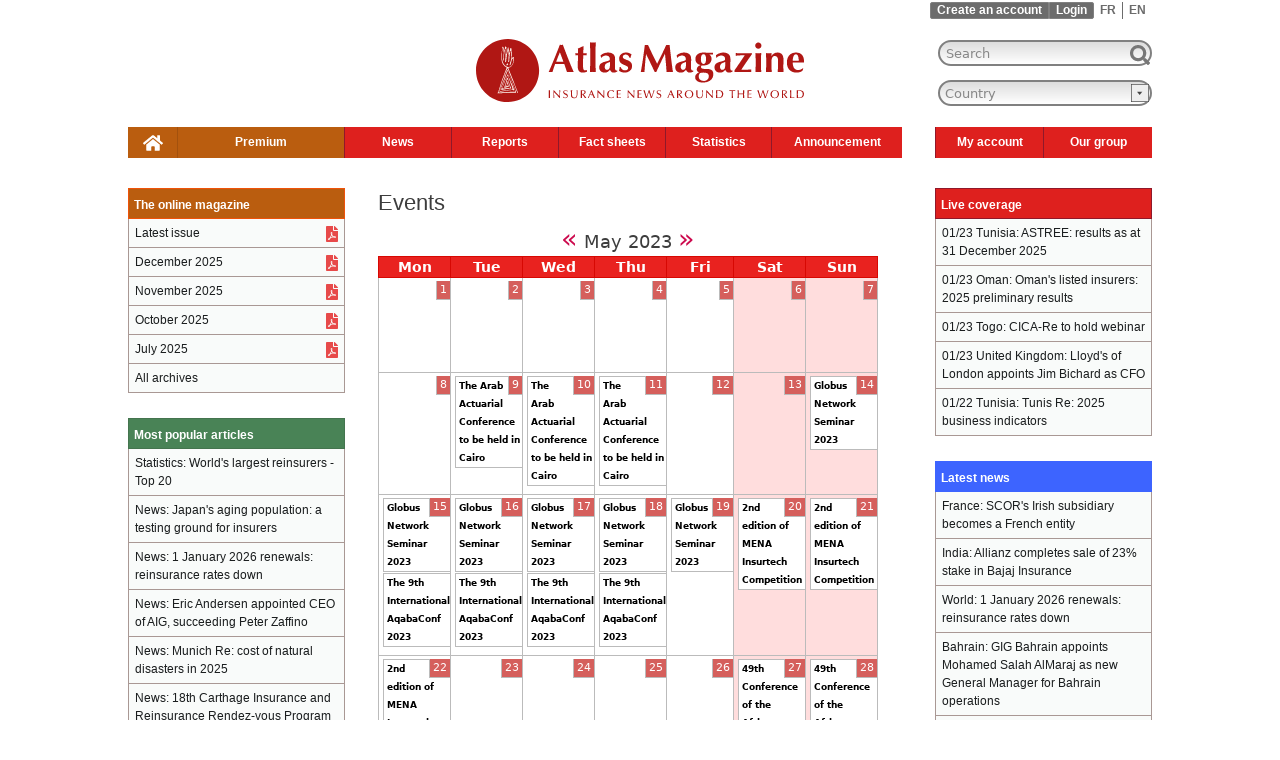

--- FILE ---
content_type: text/html; charset=utf-8
request_url: https://www.atlas-mag.net/en/event/2023/05/15/month
body_size: 9489
content:
<!DOCTYPE html>
<html xmlns="http://www.w3.org/1999/xhtml" prefix="og: http://ogp.me/ns#" xml:lang="en" lang="en" dir="ltr">

<head>
<meta http-equiv="Content-Type" content="text/html; charset=utf-8" />
   <!-- Google Tag Manager pour perf j'ai change j.async=true en j.defer=true -->
   <script>(function(w,d,s,l,i){w[l]=w[l]||[];w[l].push({'gtm.start':new Date().getTime(),event:'gtm.js'});var f=d.getElementsByTagName(s)[0],j=d.createElement(s),dl=l!='dataLayer'?'&l='+l:'';j.defer=true;j.src='https://www.googletagmanager.com/gtm.js?id='+i+dl;f.parentNode.insertBefore(j,f);
  })(window,document,'script','dataLayer','GTM-TQTQN9J');</script>
   <!-- End Google Tag Manager -->
   <!-- <title head_title, $site_slogan>Events, Insurance News</title> -->
   <!-- <title title>Events</title> -->
   <!-- <title language->language>en </title> -->
   <!-- <title language->dir>ltr</title> -->
   <!-- <title is_front></title> -->
<title>Events, Insurance News</title>
   <!-- <meta name="viewport" content="width=1256"/>  -->
<!-- NV VIEWPORT POUR MOBILE AU LIEU DE L'ANCIEN A 1256 -->  
  <meta name="viewport" content="width=device-width, initial-scale=1"/>
   <meta http-equiv="Content-Type" content="text/html; charset=utf-8" />
<link rel="alternate" type="application/rss+xml" title="Events at &lt;em&gt;Atlas Magazine&lt;/em&gt;" href="https://www.atlas-mag.net/en/event/feed" />
<link rel="shortcut icon" href="/sites/all/themes/mwatlas/favicon.ico" type="image/x-icon" />
<link rel="alternate" hreflang="en" href="https://www.atlas-mag.net/en/event/2023/05/15/month" />
<link rel="alternate" hreflang="fr" href="https://www.atlas-mag.net/event/2023/05/15/month" />
<meta property="og:title" content="Events" />
<meta name="description" content="Insurance News" />
<meta name="keywords" content="atlas,magazine,mag,news,insurance,reinsurance" />
<link rel="canonical" href="https://www.atlas-mag.net/en/event/2023/05/15/month" />
<meta property="og:url" content="https://www.atlas-mag.net/en/event/2023/05/15/month" />
<meta name="revisit-after" content="1 day" />
 
    <link type="text/css" rel="stylesheet" media="all" href="/sites/default/files/css/css_76d0c5f79f74466182843b32c331005a.css" />
<link type="text/css" rel="stylesheet" media="print" href="/sites/default/files/css/css_753fe4299c9ade7032f5020985eb8645.css" />
<!--[if IE]>
<link type="text/css" rel="stylesheet" media="all" href="/sites/all/themes/mwatlas/css/ie.css?V" />
<![endif]-->
<!--[if lte IE 7]>
<link type="text/css" rel="stylesheet" media="all" href="/sites/all/themes/mwatlas/css/ie7.css?V" />
<![endif]-->
<!--[if lte IE 6]>
<link type="text/css" rel="stylesheet" media="all" href="/sites/all/themes/mwatlas/css/ie6.css?V" />
<![endif]-->
  <script type="text/javascript" src="/sites/default/files/js/js_5ebdd6c6b728ee169585567a893b23fc.js"></script>
<script type="text/javascript">
<!--//--><![CDATA[//><!--
jQuery.extend(Drupal.settings, { "basePath": "/", "dhtmlMenu": { "slide": 0, "siblings": 0, "relativity": 0, "children": 0, "clone": 0, "doubleclick": 0 }, "fivestar": { "titleUser": "Your rating: ", "titleAverage": "Average: ", "feedbackSavingVote": "Saving your vote...", "feedbackVoteSaved": "Your vote has been saved.", "feedbackDeletingVote": "Deleting your vote...", "feedbackVoteDeleted": "Your vote has been deleted." }, "googleanalytics": { "trackOutbound": 1, "trackMailto": 1, "trackDownload": 1, "trackDownloadExtensions": "7z|aac|arc|arj|asf|asx|avi|bin|csv|doc|exe|flv|gif|gz|gzip|hqx|jar|jpe?g|js|mp(2|3|4|e?g)|mov(ie)?|msi|msp|pdf|phps|png|ppt|qtm?|ra(m|r)?|sea|sit|tar|tgz|torrent|txt|wav|wma|wmv|wpd|xls|xml|z|zip" }, "lightbox2": { "rtl": "0", "file_path": "/(\\w\\w/)sites/default/files", "default_image": "/sites/all/modules/lightbox2/images/brokenimage.jpg", "border_size": 10, "font_color": "000", "box_color": "fff", "top_position": "", "overlay_opacity": "0.8", "overlay_color": "000", "disable_close_click": 1, "resize_sequence": 0, "resize_speed": 200, "fade_in_speed": 200, "slide_down_speed": 300, "use_alt_layout": 0, "disable_resize": 1, "disable_zoom": 0, "force_show_nav": 0, "show_caption": 0, "loop_items": 0, "node_link_text": "View Image Details", "node_link_target": 0, "image_count": "Image !current of !total", "video_count": "Video !current of !total", "page_count": "Page !current of !total", "lite_press_x_close": "press \x3ca href=\"#\" onclick=\"hideLightbox(); return FALSE;\"\x3e\x3ckbd\x3ex\x3c/kbd\x3e\x3c/a\x3e to close", "download_link_text": "", "enable_login": false, "enable_contact": false, "keys_close": "c x 27", "keys_previous": "p 37", "keys_next": "n 39", "keys_zoom": "z", "keys_play_pause": "32", "display_image_size": "original", "image_node_sizes": "()", "trigger_lightbox_classes": "", "trigger_lightbox_group_classes": "", "trigger_slideshow_classes": "", "trigger_lightframe_classes": "", "trigger_lightframe_group_classes": "", "custom_class_handler": "lightbox", "custom_trigger_classes": "img.lightbox", "disable_for_gallery_lists": 1, "disable_for_acidfree_gallery_lists": true, "enable_acidfree_videos": true, "slideshow_interval": 5000, "slideshow_automatic_start": true, "slideshow_automatic_exit": true, "show_play_pause": true, "pause_on_next_click": false, "pause_on_previous_click": true, "loop_slides": false, "iframe_width": 600, "iframe_height": 400, "iframe_border": 1, "enable_video": 0 }, "spamspan": { "m": "spamspan", "u": "u", "d": "d", "h": "h", "t": "t" }, "custom_search": { "form_target": "_self", "solr": 0 }, "superfish": { "2": { "id": "2", "sf": { "delay": "300", "animation": { "opacity": "show", "height": "show" }, "speed": "fast", "autoArrows": false, "dropShadows": false, "disableHI": false }, "plugins": { "touchscreen": { "mode": "always_active" }, "supposition": false, "bgiframe": false, "smallscreen": { "title": "Header english" } } } } });
//--><!]]>
</script>
</head>
<body class="not-front not-logged-in i18n-en page-event-2023-05-15-month section-event two-sidebars">
  <!-- Google Tag Manager (noscript) -->
  <noscript><iframe src="https://www.googletagmanager.com/ns.html?id=GTM-TQTQN9J" height="0" width="0" style="display:none;visibility:hidden"></iframe></noscript>
  <!-- End Google Tag Manager (noscript) -->

  
  <div id="page-wrapper"><div id="page">

    <div id="header-top"><div class="section clearfix">
      <div class="region region-header-top">
  <div id="block-locale-0" class="block block-locale region-odd even region-count-1 count-6">
  
  <div class="content">
    <ul class="links"><li class="fr first"><a href="/event/2023/05/15/month" class="language-link">FR</a></li>
<li class="en last active"><a href="/en/event/2023/05/15/month" class="language-link active">EN</a></li>
</ul>  </div>

  </div> <!-- /.block -->
<div id="block-block-12" class="block block-block region-even odd region-count-2 count-7">
  
  <div class="content">
    <ul class="maccount"><li class="register"><a href="/en/user/register">Create an account</a></li><li class="login"><a href="/en/user?destination=event/2023/05/15/month">Login</a></li>  </div>

  </div> <!-- /.block -->
</div> <!-- /.region -->
   
    </div></div>
    
    <div id="header"><div class="section clearfix">

              <a href="/en" title="Home" rel="home" id="logo"><img width="328" height="73" src="/sites/all/themes/mwatlas/logo_en.svg" alt="Home" /></a>
      
              <div id="name-and-slogan">
          
        </div> <!-- /#name-and-slogan -->
      
      
      <div class="region region-header">
  <div id="block-atlaslastupdate-0" class="block block-atlaslastupdate region-odd even region-count-1 count-8">
  
  <div class="content">
    Last update: January 23, 16h12  </div>

  </div> <!-- /.block -->
<div id="block-search-0" class="block block-search region-even odd region-count-2 count-9">
  
  <div class="content">
    <form action="/en/event/2023/05/15/month"  accept-charset="UTF-8" method="post" id="search-block-form" class="search-form">
<div><div class="container-inline">
  
<div class="form-item" id="edit-search-block-form-1-wrapper">
 <label class="element-invisible" for="edit-search-block-form-1"> : </label>
 <input type="text" maxlength="128" name="search_block_form" id="edit-search-block-form-1" size="20" value="Search" title="Enter the terms you wish to search for." class="form-text  custom-search-default-value custom-search-box" />
</div>
<input type="submit" name="op" id="edit-submit" value=" "  class="form-submit" />
<input type="hidden" name="form_build_id" id="form-10a9da2579bcb4ecf0c4eebc76b5fe2c" value="form-10a9da2579bcb4ecf0c4eebc76b5fe2c"  />
<input type="hidden" name="form_id" id="edit-search-block-form" value="search_block_form"  />
<input type="hidden" name="default_text" id="edit-default-text" value="Search"  class="default-text" />
</div>

</div></form>
  </div>

  </div> <!-- /.block -->
<div id="block-mwblocks-mwcountries" class="block block-mwblocks region-odd even region-count-3 count-10">
  
  <div class="content">
    <FORM NAME="form1"><SELECT NAME="dest" onchange="window.location.href= this.form.dest.options[this.form.dest.selectedIndex].value"><OPTION VALUE="/en" class="invisible">Country</option><optgroup label="Region"></optgroup><OPTION VALUE="/en/taxonomy/term/5/all">Africa</option>
<OPTION VALUE="/en/taxonomy/term/3/all">Asia</option>
<OPTION VALUE="/en/taxonomy/term/2/all">Maghreb</option>
<OPTION VALUE="/en/taxonomy/term/11/all">Middle East</option>
<OPTION VALUE="/en/taxonomy/term/19/all">World</option><optgroup label="Country"></optgroup><OPTION VALUE="/en/taxonomy/term/430/all">Afghanistan</option>
<OPTION VALUE="/en/taxonomy/term/375/all">Albania</option>
<OPTION VALUE="/en/taxonomy/term/261/all">Algeria</option>
<OPTION VALUE="/en/taxonomy/term/431/all">Andorra</option>
<OPTION VALUE="/en/taxonomy/term/266/all">Angola</option>
<OPTION VALUE="/en/taxonomy/term/374/all">Argentina</option>
<OPTION VALUE="/en/taxonomy/term/317/all">Armenia</option>
<OPTION VALUE="/en/taxonomy/term/378/all">Australia</option>
<OPTION VALUE="/en/taxonomy/term/377/all">Austria</option>
<OPTION VALUE="/en/taxonomy/term/318/all">Azerbaijan</option>
<OPTION VALUE="/en/taxonomy/term/432/all">Bahamas</option>
<OPTION VALUE="/en/taxonomy/term/360/all">Bahrain</option>
<OPTION VALUE="/en/taxonomy/term/319/all">Bangladesh</option>
<OPTION VALUE="/en/taxonomy/term/381/all">Belarus</option>
<OPTION VALUE="/en/taxonomy/term/380/all">Belgium</option>
<OPTION VALUE="/en/taxonomy/term/267/all">Benin</option>
<OPTION VALUE="/en/taxonomy/term/638/all">Bermuda</option>
<OPTION VALUE="/en/taxonomy/term/433/all">Bolivia</option>
<OPTION VALUE="/en/taxonomy/term/382/all">Bosnia-Herzegovina</option>
<OPTION VALUE="/en/taxonomy/term/268/all">Botswana</option>
<OPTION VALUE="/en/taxonomy/term/379/all">Brazil</option>
<OPTION VALUE="/en/taxonomy/term/322/all">Brunei</option>
<OPTION VALUE="/en/taxonomy/term/383/all">Bulgaria</option>
<OPTION VALUE="/en/taxonomy/term/269/all">Burkina Faso</option>
<OPTION VALUE="/en/taxonomy/term/347/all">Burma</option>
<OPTION VALUE="/en/taxonomy/term/270/all">Burundi</option>
<OPTION VALUE="/en/taxonomy/term/323/all">Cambodia</option>
<OPTION VALUE="/en/taxonomy/term/271/all">Cameroon</option>
<OPTION VALUE="/en/taxonomy/term/384/all">Canada</option>
<OPTION VALUE="/en/taxonomy/term/272/all">Cape Verde</option>
<OPTION VALUE="/en/taxonomy/term/273/all">Central African Republic</option>
<OPTION VALUE="/en/taxonomy/term/312/all">Chad</option>
<OPTION VALUE="/en/taxonomy/term/385/all">Chile</option>
<OPTION VALUE="/en/taxonomy/term/348/all">China</option>
<OPTION VALUE="/en/taxonomy/term/386/all">Colombia </option>
<OPTION VALUE="/en/taxonomy/term/274/all">Comoros</option>
<OPTION VALUE="/en/taxonomy/term/435/all">Cook Islands</option>
<OPTION VALUE="/en/taxonomy/term/388/all">Croatia</option>
<OPTION VALUE="/en/taxonomy/term/436/all">Cuba</option>
<OPTION VALUE="/en/taxonomy/term/387/all">Cyprus</option>
<OPTION VALUE="/en/taxonomy/term/419/all">Czech Republic</option>
<OPTION VALUE="/en/taxonomy/term/277/all">Côte d'Ivoire</option>
<OPTION VALUE="/en/taxonomy/term/286/all">DR Congo</option>
<OPTION VALUE="/en/taxonomy/term/389/all">Denmark</option>
<OPTION VALUE="/en/taxonomy/term/279/all">Djibouti</option>
<OPTION VALUE="/en/taxonomy/term/390/all">Ecuador</option>
<OPTION VALUE="/en/taxonomy/term/361/all">Egypt</option>
<OPTION VALUE="/en/taxonomy/term/290/all">Equatorial Guinea</option>
<OPTION VALUE="/en/taxonomy/term/280/all">Eritrea</option>
<OPTION VALUE="/en/taxonomy/term/394/all">Estonia</option>
<OPTION VALUE="/en/taxonomy/term/293/all">Ethiopia</option>
<OPTION VALUE="/en/taxonomy/term/437/all">Fiji</option>
<OPTION VALUE="/en/taxonomy/term/395/all">Finland</option>
<OPTION VALUE="/en/taxonomy/term/22/all">France</option>
<OPTION VALUE="/en/taxonomy/term/260/all">Gabon</option>
<OPTION VALUE="/en/taxonomy/term/283/all">Gambia</option>
<OPTION VALUE="/en/taxonomy/term/327/all">Georgia</option>
<OPTION VALUE="/en/taxonomy/term/376/all">Germany</option>
<OPTION VALUE="/en/taxonomy/term/287/all">Ghana</option>
<OPTION VALUE="/en/taxonomy/term/398/all">Greece</option>
<OPTION VALUE="/en/taxonomy/term/438/all">Grenada</option>
<OPTION VALUE="/en/taxonomy/term/439/all">Guatemala</option>
<OPTION VALUE="/en/taxonomy/term/288/all">Guinea</option>
<OPTION VALUE="/en/taxonomy/term/289/all">Guinea-Bissau</option>
<OPTION VALUE="/en/taxonomy/term/453/all">Guyana</option>
<OPTION VALUE="/en/taxonomy/term/399/all">Haiti</option>
<OPTION VALUE="/en/taxonomy/term/454/all">Honduras</option>
<OPTION VALUE="/en/taxonomy/term/400/all">Hungary</option>
<OPTION VALUE="/en/taxonomy/term/402/all">Iceland</option>
<OPTION VALUE="/en/taxonomy/term/328/all">India</option>
<OPTION VALUE="/en/taxonomy/term/350/all">Indonesia</option>
<OPTION VALUE="/en/taxonomy/term/364/all">Iran</option>
<OPTION VALUE="/en/taxonomy/term/363/all">Iraq </option>
<OPTION VALUE="/en/taxonomy/term/401/all">Ireland</option>
<OPTION VALUE="/en/taxonomy/term/403/all">Italy</option>
<OPTION VALUE="/en/taxonomy/term/404/all">Jamaica</option>
<OPTION VALUE="/en/taxonomy/term/351/all">Japan</option>
<OPTION VALUE="/en/taxonomy/term/365/all">Jordan</option>
<OPTION VALUE="/en/taxonomy/term/331/all">Kazakhstan</option>
<OPTION VALUE="/en/taxonomy/term/263/all">Kenya</option>
<OPTION VALUE="/en/taxonomy/term/367/all">Kuwait</option>
<OPTION VALUE="/en/taxonomy/term/332/all">Kyrgyzstan</option>
<OPTION VALUE="/en/taxonomy/term/333/all">Laos</option>
<OPTION VALUE="/en/taxonomy/term/369/all">Lebanon</option>
<OPTION VALUE="/en/taxonomy/term/291/all">Lesotho</option>
<OPTION VALUE="/en/taxonomy/term/292/all">Liberia</option>
<OPTION VALUE="/en/taxonomy/term/315/all">Libya</option>
<OPTION VALUE="/en/taxonomy/term/455/all">Lithuania</option>
<OPTION VALUE="/en/taxonomy/term/406/all">Luxembourg</option>
<OPTION VALUE="/en/taxonomy/term/408/all">Macedonia</option>
<OPTION VALUE="/en/taxonomy/term/294/all">Madagascar</option>
<OPTION VALUE="/en/taxonomy/term/295/all">Malawi</option>
<OPTION VALUE="/en/taxonomy/term/335/all">Malaysia</option>
<OPTION VALUE="/en/taxonomy/term/337/all">Maldives</option>
<OPTION VALUE="/en/taxonomy/term/296/all">Mali</option>
<OPTION VALUE="/en/taxonomy/term/409/all">Malta</option>
<OPTION VALUE="/en/taxonomy/term/262/all">Maroc</option>
<OPTION VALUE="/en/taxonomy/term/456/all">Marshall Islands</option>
<OPTION VALUE="/en/taxonomy/term/316/all">Mauritania</option>
<OPTION VALUE="/en/taxonomy/term/297/all">Mauritius</option>
<OPTION VALUE="/en/taxonomy/term/407/all">Mexico</option>
<OPTION VALUE="/en/taxonomy/term/457/all">Moldova</option>
<OPTION VALUE="/en/taxonomy/term/458/all">Monaco</option>
<OPTION VALUE="/en/taxonomy/term/346/all">Mongolia</option>
<OPTION VALUE="/en/taxonomy/term/410/all">Montenegro</option>
<OPTION VALUE="/en/taxonomy/term/298/all">Mozambique</option>
<OPTION VALUE="/en/taxonomy/term/299/all">Namibia</option>
<OPTION VALUE="/en/taxonomy/term/459/all">Nauru</option>
<OPTION VALUE="/en/taxonomy/term/339/all">Nepal</option>
<OPTION VALUE="/en/taxonomy/term/414/all">Netherlands</option>
<OPTION VALUE="/en/taxonomy/term/412/all">New Zealand</option>
<OPTION VALUE="/en/taxonomy/term/460/all">Nicaragua</option>
<OPTION VALUE="/en/taxonomy/term/300/all">Niger</option>
<OPTION VALUE="/en/taxonomy/term/301/all">Nigeria</option>
<OPTION VALUE="/en/taxonomy/term/349/all">North Korea </option>
<OPTION VALUE="/en/taxonomy/term/411/all">Norway</option>
<OPTION VALUE="/en/taxonomy/term/370/all">Oman</option>
<OPTION VALUE="/en/taxonomy/term/341/all">Pakistan</option>
<OPTION VALUE="/en/taxonomy/term/1472/all">Palestine </option>
<OPTION VALUE="/en/taxonomy/term/461/all">Panama </option>
<OPTION VALUE="/en/taxonomy/term/413/all">Paraguay</option>
<OPTION VALUE="/en/taxonomy/term/417/all">Peru</option>
<OPTION VALUE="/en/taxonomy/term/342/all">Philippines</option>
<OPTION VALUE="/en/taxonomy/term/415/all">Poland </option>
<OPTION VALUE="/en/taxonomy/term/416/all">Portugal</option>
<OPTION VALUE="/en/taxonomy/term/371/all">Qatar</option>
<OPTION VALUE="/en/taxonomy/term/275/all">Republic of Congo</option>
<OPTION VALUE="/en/taxonomy/term/420/all">Romania</option>
<OPTION VALUE="/en/taxonomy/term/418/all">Russia</option>
<OPTION VALUE="/en/taxonomy/term/303/all">Rwanda</option>
<OPTION VALUE="/en/taxonomy/term/463/all">Saint Lucia</option>
<OPTION VALUE="/en/taxonomy/term/422/all">Salvador</option>
<OPTION VALUE="/en/taxonomy/term/464/all">San Marino</option>
<OPTION VALUE="/en/taxonomy/term/359/all">Saudi Arabia</option>
<OPTION VALUE="/en/taxonomy/term/304/all">Senegal</option>
<OPTION VALUE="/en/taxonomy/term/423/all">Serbia</option>
<OPTION VALUE="/en/taxonomy/term/305/all">Seychelles</option>
<OPTION VALUE="/en/taxonomy/term/306/all">Sierra Leone </option>
<OPTION VALUE="/en/taxonomy/term/343/all">Singapore</option>
<OPTION VALUE="/en/taxonomy/term/465/all">Slovakia</option>
<OPTION VALUE="/en/taxonomy/term/466/all">Slovenia</option>
<OPTION VALUE="/en/taxonomy/term/462/all">Solomon Islands</option>
<OPTION VALUE="/en/taxonomy/term/307/all">Somalia</option>
<OPTION VALUE="/en/taxonomy/term/265/all">South Africa</option>
<OPTION VALUE="/en/taxonomy/term/326/all">South Korea</option>
<OPTION VALUE="/en/taxonomy/term/23/all">Spain</option>
<OPTION VALUE="/en/taxonomy/term/345/all">Sri Lanka </option>
<OPTION VALUE="/en/taxonomy/term/309/all">Sudan</option>
<OPTION VALUE="/en/taxonomy/term/310/all">Swaziland</option>
<OPTION VALUE="/en/taxonomy/term/424/all">Sweden</option>
<OPTION VALUE="/en/taxonomy/term/425/all">Switzerland</option>
<OPTION VALUE="/en/taxonomy/term/372/all">Syria</option>
<OPTION VALUE="/en/taxonomy/term/366/all">Taiwan</option>
<OPTION VALUE="/en/taxonomy/term/354/all">Tajikistan</option>
<OPTION VALUE="/en/taxonomy/term/311/all">Tanzania</option>
<OPTION VALUE="/en/taxonomy/term/356/all">Thailand</option>
<OPTION VALUE="/en/taxonomy/term/264/all">Togo</option>
<OPTION VALUE="/en/taxonomy/term/467/all">Tonga</option>
<OPTION VALUE="/en/taxonomy/term/21/all">Tunisia</option>
<OPTION VALUE="/en/taxonomy/term/426/all">Turkey</option>
<OPTION VALUE="/en/taxonomy/term/357/all">Turkmenistan</option>
<OPTION VALUE="/en/taxonomy/term/302/all">Uganda</option>
<OPTION VALUE="/en/taxonomy/term/428/all">Ukraine</option>
<OPTION VALUE="/en/taxonomy/term/362/all">United Arab Emirates</option>
<OPTION VALUE="/en/taxonomy/term/421/all">United Kingdom</option>
<OPTION VALUE="/en/taxonomy/term/391/all">United States</option>
<OPTION VALUE="/en/taxonomy/term/427/all">Uruguay</option>
<OPTION VALUE="/en/taxonomy/term/340/all">Uzbekistan</option>
<OPTION VALUE="/en/taxonomy/term/429/all">Venezuela</option>
<OPTION VALUE="/en/taxonomy/term/358/all">Vietnam</option>
<OPTION VALUE="/en/taxonomy/term/373/all">Yemen </option>
<OPTION VALUE="/en/taxonomy/term/468/all">Yougoslavia</option>
<OPTION VALUE="/en/taxonomy/term/313/all">Zambia</option>
<OPTION VALUE="/en/taxonomy/term/314/all">Zimbabwe</option></SELECT></FORM>  </div>

  </div> <!-- /.block -->
<div id="block-superfish-2" class="block block-superfish region-even odd region-count-4 count-11">
  
  <div class="content">
    <ul id="superfish-2" class="sf-menu sf-menu-header-left-english sf-horizontal sf-style-default sf-total-items-9 sf-parent-items-7 sf-single-items-2"><li id="menu-1549-2" class="first odd sf-item-1 sf-depth-1 sf-no-children"><a href="/en" title="" class="sf-depth-1" id="dhtml_menu-1549">.</a></li><li id="menu-1548-2" class="middle even sf-item-2 sf-depth-1 sf-no-children"><a href="https://www.atlas-mag.net/en/restricted_content?destination=restricted_content" title="" class="sf-depth-1" id="dhtml_menu-1548">Premium</a></li><li id="menu-1568-2" class="middle odd sf-item-3 sf-depth-1 sf-total-children-7 sf-parent-children-0 sf-single-children-7 menuparent"><a href="/en/taxonomy/term/10/all" title="" class="sf-depth-1 menuparent" id="dhtml_menu-1568">News</a><ul><li id="menu-1883-2" class="first odd sf-item-1 sf-depth-2 sf-no-children"><a href="/en/taxonomy/term/10%2C5" title="" class="sf-depth-2" id="dhtml_menu-1883">Africa</a></li><li id="menu-1884-2" class="middle even sf-item-2 sf-depth-2 sf-no-children"><a href="/en/taxonomy/term/10%2C3" title="" class="sf-depth-2" id="dhtml_menu-1884">Asia</a></li><li id="menu-1885-2" class="middle odd sf-item-3 sf-depth-2 sf-no-children"><a href="/en/taxonomy/term/10%2C2" title="" class="sf-depth-2" id="dhtml_menu-1885">Maghreb</a></li><li id="menu-1886-2" class="middle even sf-item-4 sf-depth-2 sf-no-children"><a href="/en/taxonomy/term/10%2C11" title="" class="sf-depth-2" id="dhtml_menu-1886">Middle East</a></li><li id="menu-1887-2" class="middle odd sf-item-5 sf-depth-2 sf-no-children"><a href="/en/taxonomy/term/10%2C19" title="" class="sf-depth-2" id="dhtml_menu-1887">World</a></li><li id="menu-9055-2" class="middle even sf-item-6 sf-depth-2 sf-no-children"><a href="/en/taxonomy/term/10/all" title="" class="sf-depth-2" id="dhtml_menu-9055">All news</a></li><li id="menu-10889-2" class="last odd sf-item-7 sf-depth-2 sf-no-children"><a href="/en/taxonomy/term/10%2C1896" title="" class="sf-depth-2" id="dhtml_menu-10889">Miscellaneous</a></li></ul></li><li id="menu-1879-2" class="middle even sf-item-4 sf-depth-1 sf-total-children-3 sf-parent-children-0 sf-single-children-3 menuparent"><a href="/en/category/categories/dossiers" title="" class="sf-depth-1 menuparent" id="dhtml_menu-1879">Reports</a><ul><li id="menu-1888-2" class="first odd sf-item-1 sf-depth-2 sf-no-children"><a href="/en/editorials" title="" class="sf-depth-2" id="dhtml_menu-1888">Editorials</a></li><li id="menu-1889-2" class="middle even sf-item-2 sf-depth-2 sf-no-children"><a href="/en/taxonomy/term/8%2C4" title="" class="sf-depth-2" id="dhtml_menu-1889">Focus</a></li><li id="menu-1890-2" class="last odd sf-item-3 sf-depth-2 sf-no-children"><a href="/en/taxonomy/term/8%2C16" title="" class="sf-depth-2" id="dhtml_menu-1890">Special</a></li></ul></li><li id="menu-1880-2" class="middle odd sf-item-5 sf-depth-1 sf-total-children-3 sf-parent-children-0 sf-single-children-3 menuparent"><a href="/en/category/categories/fiches" title="" class="sf-depth-1 menuparent" id="dhtml_menu-1880">Fact sheets</a><ul><li id="menu-1891-2" class="first odd sf-item-1 sf-depth-2 sf-no-children"><a href="/en/taxonomy/term/7%2C20" title="" class="sf-depth-2" id="dhtml_menu-1891">Portraits</a></li><li id="menu-1892-2" class="middle even sf-item-2 sf-depth-2 sf-no-children"><a href="/en/taxonomy/term/7%2C12" title="" class="sf-depth-2" id="dhtml_menu-1892">Countries</a></li><li id="menu-1893-2" class="last odd sf-item-3 sf-depth-2 sf-no-children"><a href="/en/taxonomy/term/7%2C14" title="" class="sf-depth-2" id="dhtml_menu-1893">Companies</a></li></ul></li><li id="menu-1881-2" class="middle even sf-item-6 sf-depth-1 sf-total-children-2 sf-parent-children-0 sf-single-children-2 menuparent"><a href="/en/category/categories/statistiques" title="" class="sf-depth-1 menuparent" id="dhtml_menu-1881">Statistics</a><ul><li id="menu-1894-2" class="first odd sf-item-1 sf-depth-2 sf-no-children"><a href="/en/taxonomy/term/15%2C12" title="" class="sf-depth-2" id="dhtml_menu-1894">Countries</a></li><li id="menu-1895-2" class="last even sf-item-2 sf-depth-2 sf-no-children"><a href="/en/taxonomy/term/15%2C14" title="" class="sf-depth-2" id="dhtml_menu-1895">Companies</a></li></ul></li><li id="menu-1882-2" class="middle odd sf-item-7 sf-depth-1 sf-total-children-3 sf-parent-children-0 sf-single-children-3 menuparent"><a href="/en/category/categories/evenements" title="" class="sf-depth-1 menuparent" id="dhtml_menu-1882">Announcement</a><ul><li id="menu-1896-2" class="first odd sf-item-1 sf-depth-2 sf-no-children"><a href="/en/taxonomy/term/6%2C13" title="" class="sf-depth-2" id="dhtml_menu-1896">Appointments</a></li><li id="menu-1897-2" class="middle even sf-item-2 sf-depth-2 sf-no-children"><a href="/en/taxonomy/term/6%2C1890" title="" class="sf-depth-2" id="dhtml_menu-1897">Agenda</a></li><li id="menu-10903-2" class="last odd sf-item-3 sf-depth-2 sf-no-children"><a href="/en/category/categories/offres-demploi" title="" class="sf-depth-2" id="dhtml_menu-10903">Job offers</a></li></ul></li><li id="menu-2898-2" class="middle even sf-item-8 sf-depth-1 sf-total-children-4 sf-parent-children-0 sf-single-children-4 menuparent"><a href="https://atlas-mag.net/en/user" title="" class="sf-depth-1 menuparent" id="dhtml_menu-2898">My account</a><ul><li id="menu-2901-2" class="first odd sf-item-1 sf-depth-2 sf-no-children"><a href="https://atlas-mag.net/en/newsletter/subscriptions?destination=newsletter/subscriptions" title="Free subscription to the magazine" class="sf-depth-2" id="dhtml_menu-2901">Subscribe to the magazine</a></li><li id="menu-2899-2" class="middle even sf-item-2 sf-depth-2 sf-no-children"><a href="https://atlas-mag.net/en/mwalert/subscription?destination=mwalert/subscription" title="Subscription to the Insurance News" class="sf-depth-2" id="dhtml_menu-2899">Subscribe to Weekly Emails</a></li><li id="menu-2900-2" class="middle odd sf-item-3 sf-depth-2 sf-no-children"><a href="https://atlas-mag.net/en/syndication/builder?destination=syndication/builder" title="Subscription to the RSS feed service" class="sf-depth-2" id="dhtml_menu-2900">Subscribe to the RSS feed</a></li><li id="menu-9057-2" class="last even sf-item-4 sf-depth-2 sf-no-children"><a href="https://atlas-mag.net/en/user" title="" class="sf-depth-2" id="dhtml_menu-9057">View profile</a></li></ul></li><li id="menu-2902-2" class="last odd sf-item-9 sf-depth-1 sf-total-children-3 sf-parent-children-0 sf-single-children-3 menuparent"><a href="http://www.group-atlas.com/english/" title="The Atlas group" class="sf-depth-1 menuparent" id="dhtml_menu-2902">Our group</a><ul><li id="menu-2903-2" class="first odd sf-item-1 sf-depth-2 sf-no-children"><a href="/en/atlas-magazine" title="About AtlasMagazine" class="sf-depth-2" id="dhtml_menu-2903">About</a></li><li id="menu-2904-2" class="middle even sf-item-2 sf-depth-2 sf-no-children"><a href="https://www.atlas-mag.net/en/contact-us" title="" class="sf-depth-2" id="dhtml_menu-2904">Contact</a></li><li id="menu-2905-2" class="last odd sf-item-3 sf-depth-2 sf-no-children"><a href="http://www.group-atlas.com/english/" title="The Atlas Group" class="sf-depth-2" id="dhtml_menu-2905">The group</a></li></ul></li></ul>  </div>

  </div> <!-- /.block -->
</div> <!-- /.region -->

    </div></div> <!-- /.section, /#header -->

    <div id="main-wrapper"><div id="main" class="clearfix with-navigation">

      <div id="content" class="column"><div class="section">

        
        		
        		
						
									<h1 class="title">Events</h1>
				
                        
        

        <div id="content-area">
		  		  			<div class="event-calendar"><div class="month-view"><table class="sticky-enabled">
<caption><span class="prev"><a href="/en/event/2023/04/15/month/all/all/1">«</a></span>  May 2023 <span class="next"><a href="/en/event/2023/06/15/month/all/all/1">»</a></span></caption>
 <thead><tr><th class="mon">Mon</th><th class="tue">Tue</th><th class="wed">Wed</th><th class="thu">Thu</th><th class="fri">Fri</th><th class="sat">Sat</th><th class="sun">Sun</th> </tr></thead>
<tbody>
 <tr class="odd"><td class="mon day-01"><div class="day">1</div>
<div class="event-empty"></div>
</td><td class="tue day-02"><div class="day">2</div>
<div class="event-empty"></div>
</td><td class="wed day-03"><div class="day">3</div>
<div class="event-empty"></div>
</td><td class="thu day-04"><div class="day">4</div>
<div class="event-empty"></div>
</td><td class="fri day-05"><div class="day">5</div>
<div class="event-empty"></div>
</td><td class="sat day-06"><div class="day">6</div>
<div class="event-empty"></div>
</td><td class="sun day-07"><div class="day">7</div>
<div class="event-empty"></div>
</td> </tr>
 <tr class="even"><td class="mon day-08"><div class="day">8</div>
<div class="event-empty"></div>
</td><td class="tue day-09"><div class="day">9</div>
<div class="event monthview vevent">
  <div class="stripe-1"></div>
    <div class="title summary"><a href="/en/category/pays/egypte/the-arab-actuarial-conference-to-be-held-in-cairo" title="view this event">The Arab Actuarial Conference to be held in Cairo</a></div>
      <div class="start dtstart" title="2023-05-08T23:00:00Z">Start: 2023-05-09 </div>
          <div class="end dtend" title="2023-05-10T23:00:00Z">End: 2023-05-11 </div>
      <div class="links"></div>
</div>
</td><td class="wed day-10"><div class="day">10</div>
<div class="event monthview vevent">
  <div class="stripe-1"></div>
    <div class="title summary"><a href="/en/category/pays/egypte/the-arab-actuarial-conference-to-be-held-in-cairo" title="view this event">The Arab Actuarial Conference to be held in Cairo</a></div>
      <div class="start dtstart" title="2023-05-08T23:00:00Z">Start: 2023-05-09 </div>
          <div class="end dtend" title="2023-05-10T23:00:00Z">End: 2023-05-11 </div>
          <div class="ongoing" >all day</div>
    <div class="links"></div>
</div>
</td><td class="thu day-11"><div class="day">11</div>
<div class="event monthview vevent">
  <div class="stripe-1"></div>
    <div class="title summary"><a href="/en/category/pays/egypte/the-arab-actuarial-conference-to-be-held-in-cairo" title="view this event">The Arab Actuarial Conference to be held in Cairo</a></div>
      <div class="start dtstart" title="2023-05-08T23:00:00Z">Start: 2023-05-09 </div>
          <div class="end dtend" title="2023-05-10T23:00:00Z">End: 2023-05-11 </div>
      <div class="links"></div>
</div>
</td><td class="fri day-12"><div class="day">12</div>
<div class="event-empty"></div>
</td><td class="sat day-13"><div class="day">13</div>
<div class="event-empty"></div>
</td><td class="sun day-14"><div class="day">14</div>
<div class="event monthview vevent">
  <div class="stripe-2"></div>
    <div class="title summary"><a href="/en/category/menu-tags/agenda/globus-network-seminar-2023" title="view this event">Globus Network Seminar 2023</a></div>
      <div class="start dtstart" title="2023-05-14T08:39:00Z">Start: 2023-05-14 </div>
          <div class="end dtend" title="2023-05-19T08:39:00Z">End: 2023-05-19 </div>
      <div class="links"></div>
</div>
</td> </tr>
 <tr class="odd"><td class="mon day-15 selected"><div class="day">15</div>
<div class="event monthview vevent">
  <div class="stripe-2"></div>
    <div class="title summary"><a href="/en/category/menu-tags/agenda/globus-network-seminar-2023" title="view this event">Globus Network Seminar 2023</a></div>
      <div class="start dtstart" title="2023-05-14T08:39:00Z">Start: 2023-05-14 </div>
          <div class="end dtend" title="2023-05-19T08:39:00Z">End: 2023-05-19 </div>
          <div class="ongoing" >all day</div>
    <div class="links"></div>
</div>
<div class="event monthview vevent">
  <div class="stripe-3"></div>
    <div class="title summary"><a href="/en/category/menu-tags/agenda/the-9th-international-aqabaconf-2023" title="view this event">The 9th International AqabaConf 2023</a></div>
      <div class="start dtstart" title="2023-05-15T13:20:00Z">Start: 2023-05-15 </div>
          <div class="end dtend" title="2023-05-18T13:20:00Z">End: 2023-05-18 </div>
      <div class="links"></div>
</div>
</td><td class="tue day-16"><div class="day">16</div>
<div class="event monthview vevent">
  <div class="stripe-2"></div>
    <div class="title summary"><a href="/en/category/menu-tags/agenda/globus-network-seminar-2023" title="view this event">Globus Network Seminar 2023</a></div>
      <div class="start dtstart" title="2023-05-14T08:39:00Z">Start: 2023-05-14 </div>
          <div class="end dtend" title="2023-05-19T08:39:00Z">End: 2023-05-19 </div>
          <div class="ongoing" >all day</div>
    <div class="links"></div>
</div>
<div class="event monthview vevent">
  <div class="stripe-3"></div>
    <div class="title summary"><a href="/en/category/menu-tags/agenda/the-9th-international-aqabaconf-2023" title="view this event">The 9th International AqabaConf 2023</a></div>
      <div class="start dtstart" title="2023-05-15T13:20:00Z">Start: 2023-05-15 </div>
          <div class="end dtend" title="2023-05-18T13:20:00Z">End: 2023-05-18 </div>
          <div class="ongoing" >all day</div>
    <div class="links"></div>
</div>
</td><td class="wed day-17"><div class="day">17</div>
<div class="event monthview vevent">
  <div class="stripe-2"></div>
    <div class="title summary"><a href="/en/category/menu-tags/agenda/globus-network-seminar-2023" title="view this event">Globus Network Seminar 2023</a></div>
      <div class="start dtstart" title="2023-05-14T08:39:00Z">Start: 2023-05-14 </div>
          <div class="end dtend" title="2023-05-19T08:39:00Z">End: 2023-05-19 </div>
          <div class="ongoing" >all day</div>
    <div class="links"></div>
</div>
<div class="event monthview vevent">
  <div class="stripe-3"></div>
    <div class="title summary"><a href="/en/category/menu-tags/agenda/the-9th-international-aqabaconf-2023" title="view this event">The 9th International AqabaConf 2023</a></div>
      <div class="start dtstart" title="2023-05-15T13:20:00Z">Start: 2023-05-15 </div>
          <div class="end dtend" title="2023-05-18T13:20:00Z">End: 2023-05-18 </div>
          <div class="ongoing" >all day</div>
    <div class="links"></div>
</div>
</td><td class="thu day-18"><div class="day">18</div>
<div class="event monthview vevent">
  <div class="stripe-2"></div>
    <div class="title summary"><a href="/en/category/menu-tags/agenda/globus-network-seminar-2023" title="view this event">Globus Network Seminar 2023</a></div>
      <div class="start dtstart" title="2023-05-14T08:39:00Z">Start: 2023-05-14 </div>
          <div class="end dtend" title="2023-05-19T08:39:00Z">End: 2023-05-19 </div>
          <div class="ongoing" >all day</div>
    <div class="links"></div>
</div>
<div class="event monthview vevent">
  <div class="stripe-3"></div>
    <div class="title summary"><a href="/en/category/menu-tags/agenda/the-9th-international-aqabaconf-2023" title="view this event">The 9th International AqabaConf 2023</a></div>
      <div class="start dtstart" title="2023-05-15T13:20:00Z">Start: 2023-05-15 </div>
          <div class="end dtend" title="2023-05-18T13:20:00Z">End: 2023-05-18 </div>
      <div class="links"></div>
</div>
</td><td class="fri day-19"><div class="day">19</div>
<div class="event monthview vevent">
  <div class="stripe-2"></div>
    <div class="title summary"><a href="/en/category/menu-tags/agenda/globus-network-seminar-2023" title="view this event">Globus Network Seminar 2023</a></div>
      <div class="start dtstart" title="2023-05-14T08:39:00Z">Start: 2023-05-14 </div>
          <div class="end dtend" title="2023-05-19T08:39:00Z">End: 2023-05-19 </div>
      <div class="links"></div>
</div>
</td><td class="sat day-20"><div class="day">20</div>
<div class="event monthview vevent">
  <div class="stripe-4"></div>
    <div class="title summary"><a href="/en/article/2nd-edition-of-mena-insurtech-competition" title="view this event">2nd edition of MENA Insurtech Competition</a></div>
      <div class="start dtstart" title="2023-05-20T10:49:00Z">Start: 2023-05-20 </div>
          <div class="end dtend" title="2023-05-22T10:49:00Z">End: 2023-05-22 </div>
      <div class="links"></div>
</div>
</td><td class="sun day-21"><div class="day">21</div>
<div class="event monthview vevent">
  <div class="stripe-4"></div>
    <div class="title summary"><a href="/en/article/2nd-edition-of-mena-insurtech-competition" title="view this event">2nd edition of MENA Insurtech Competition</a></div>
      <div class="start dtstart" title="2023-05-20T10:49:00Z">Start: 2023-05-20 </div>
          <div class="end dtend" title="2023-05-22T10:49:00Z">End: 2023-05-22 </div>
          <div class="ongoing" >all day</div>
    <div class="links"></div>
</div>
</td> </tr>
 <tr class="even"><td class="mon day-22"><div class="day">22</div>
<div class="event monthview vevent">
  <div class="stripe-4"></div>
    <div class="title summary"><a href="/en/article/2nd-edition-of-mena-insurtech-competition" title="view this event">2nd edition of MENA Insurtech Competition</a></div>
      <div class="start dtstart" title="2023-05-20T10:49:00Z">Start: 2023-05-20 </div>
          <div class="end dtend" title="2023-05-22T10:49:00Z">End: 2023-05-22 </div>
      <div class="links"></div>
</div>
</td><td class="tue day-23"><div class="day">23</div>
<div class="event-empty"></div>
</td><td class="wed day-24"><div class="day">24</div>
<div class="event-empty"></div>
</td><td class="thu day-25"><div class="day">25</div>
<div class="event-empty"></div>
</td><td class="fri day-26"><div class="day">26</div>
<div class="event-empty"></div>
</td><td class="sat day-27"><div class="day">27</div>
<div class="event monthview vevent">
  <div class="stripe-5"></div>
    <div class="title summary"><a href="/en/category/pays/algerie/49th-conference-of-the-african-insurance-organization" title="view this event">49th Conference of the African Insurance Organization</a></div>
      <div class="start dtstart" title="2023-05-27T10:21:00Z">Start: 2023-05-27 </div>
          <div class="end dtend" title="2023-05-31T10:21:00Z">End: 2023-05-31 </div>
      <div class="links"></div>
</div>
</td><td class="sun day-28"><div class="day">28</div>
<div class="event monthview vevent">
  <div class="stripe-5"></div>
    <div class="title summary"><a href="/en/category/pays/algerie/49th-conference-of-the-african-insurance-organization" title="view this event">49th Conference of the African Insurance Organization</a></div>
      <div class="start dtstart" title="2023-05-27T10:21:00Z">Start: 2023-05-27 </div>
          <div class="end dtend" title="2023-05-31T10:21:00Z">End: 2023-05-31 </div>
          <div class="ongoing" >all day</div>
    <div class="links"></div>
</div>
</td> </tr>
 <tr class="odd"><td class="mon day-29"><div class="day">29</div>
<div class="event monthview vevent">
  <div class="stripe-5"></div>
    <div class="title summary"><a href="/en/category/pays/algerie/49th-conference-of-the-african-insurance-organization" title="view this event">49th Conference of the African Insurance Organization</a></div>
      <div class="start dtstart" title="2023-05-27T10:21:00Z">Start: 2023-05-27 </div>
          <div class="end dtend" title="2023-05-31T10:21:00Z">End: 2023-05-31 </div>
          <div class="ongoing" >all day</div>
    <div class="links"></div>
</div>
</td><td class="tue day-30"><div class="day">30</div>
<div class="event monthview vevent">
  <div class="stripe-5"></div>
    <div class="title summary"><a href="/en/category/pays/algerie/49th-conference-of-the-african-insurance-organization" title="view this event">49th Conference of the African Insurance Organization</a></div>
      <div class="start dtstart" title="2023-05-27T10:21:00Z">Start: 2023-05-27 </div>
          <div class="end dtend" title="2023-05-31T10:21:00Z">End: 2023-05-31 </div>
          <div class="ongoing" >all day</div>
    <div class="links"></div>
</div>
</td><td class="wed day-31"><div class="day">31</div>
<div class="event monthview vevent">
  <div class="stripe-5"></div>
    <div class="title summary"><a href="/en/category/pays/algerie/49th-conference-of-the-african-insurance-organization" title="view this event">49th Conference of the African Insurance Organization</a></div>
      <div class="start dtstart" title="2023-05-27T10:21:00Z">Start: 2023-05-27 </div>
          <div class="end dtend" title="2023-05-31T10:21:00Z">End: 2023-05-31 </div>
      <div class="links"></div>
</div>
</td><td class="pad"></td><td class="pad"></td><td class="pad"></td><td class="pad"></td> </tr>
</tbody>
</table>
</div></div>
<div class="ical-link"><a href="https://www.atlas-mag.net/en/event/2023/05/01/ical/all/all/31" title="Add this calendar to your iCalendar">Add to iCalendar <img src="/sites/all/modules/event/images/ical16x16.gif" loading="lazy" alt="Add to iCalendar" /></a></div>		   
        </div>


        		                        		
      </div></div> <!-- /.section, /#content -->

              <div id="navigation"><div class="section clearfix">

     
      
          
          <div class="region region-navigation">
  <div id="block-atlasbreadcrumb-0" class="block block-atlasbreadcrumb region-odd odd region-count-1 count-5">
  
  <div class="content">
    <div id="breadcrumb"></div>  </div>

  </div> <!-- /.block -->
</div> <!-- /.region -->

        </div></div> <!-- /.section, /#navigation -->
      
      <div class="region region-sidebar-first column sidebar"><div class="section">
  <div id="block-mwblocks-mwarchives" class="block block-mwblocks region-odd odd region-count-1 count-1">
      <h2 class="title">The online magazine</h2>
  
  <div class="content">
    <div class="item-list"><ul><li class="first"><a href="/en/issue/atlas-magazine-no-227-january-2026">Latest issue</a><div class="pdf"><a href="https://www.atlas-mag.net/sites/default/files/AtlasMagazine_2026-01_en.pdf" type=" ;length=3527818" target="_blank" rel="nofollow" aria-label="Latest issue"></a></div></li>
<li><a href="/en/issue/atlas-magazine-n-226-december-2025">December 2025</a><div class="pdf"><a href="https://www.atlas-mag.net/sites/default/files/AtlasMagazine_2025-12_en.pdf" type=" ;length=2774801" target="_blank" rel="nofollow" aria-label="December 2025"></a></div></li>
<li><a href="/en/issue/atlas-magazine-n-225-november-2025">November 2025</a><div class="pdf"><a href="https://www.atlas-mag.net/sites/default/files/AtlasMagazine_2025-11_en.pdf" type=" ;length=2266306" target="_blank" rel="nofollow" aria-label="November 2025"></a></div></li>
<li><a href="/en/issue/atlas-magazine-no-224-october-2025">October 2025</a><div class="pdf"><a href="https://www.atlas-mag.net/sites/default/files/AtlasMagazine_2025-10_en.pdf" type=" ;length=2235979" target="_blank" rel="nofollow" aria-label="October 2025"></a></div></li>
<li><a href="/en/issue/artificial-intelligence-prospects-and-challenges">July 2025</a><div class="pdf"><a href="https://www.atlas-mag.net/sites/default/files/AtlasMagazine_2025-07_en_0.pdf" type=" ;length=2344433" target="_blank" rel="nofollow" aria-label="July 2025"></a></div></li>
<li class="last"><a href="/en/issues">All archives</a></li>
</ul></div>  </div>

  </div> <!-- /.block -->
<div id="block-mwblocks-mwtophits" class="block block-mwblocks region-even even region-count-2 count-2">
      <h2 class="title">Most popular articles</h2>
  
  <div class="content">
    <div class="tophits"><div class="item-list"><ul class="most-read"><li class="first"><span class="tid"><a href="/en/article/world-s-largest-insurance-companies">Statistics</a></span><span class="separator">:&nbsp;</span><span class="title"><a href="/en/article/world-s-largest-insurance-companies">World's largest reinsurers - Top 20</a></span></li>
<li><span class="tid"><a href="/en/article/japan-s-aging-population-a-testing-ground-for-insurers">News</a></span><span class="separator">:&nbsp;</span><span class="title"><a href="/en/article/japan-s-aging-population-a-testing-ground-for-insurers">Japan's aging population: a testing ground for insurers</a></span></li>
<li><span class="tid"><a href="/en/article/1-january-2026-renewals-reinsurance-rates-down">News</a></span><span class="separator">:&nbsp;</span><span class="title"><a href="/en/article/1-january-2026-renewals-reinsurance-rates-down">1 January 2026 renewals: reinsurance rates down</a></span></li>
<li><span class="tid"><a href="/en/article/eric-andersen-appointed-ceo-of-aig-succeeding-peter-zaffino">News</a></span><span class="separator">:&nbsp;</span><span class="title"><a href="/en/article/eric-andersen-appointed-ceo-of-aig-succeeding-peter-zaffino">Eric Andersen appointed CEO of AIG, succeeding Peter Zaffino</a></span></li>
<li><span class="tid"><a href="/en/article/munich-re-cost-of-natural-disasters-in-2025">News</a></span><span class="separator">:&nbsp;</span><span class="title"><a href="/en/article/munich-re-cost-of-natural-disasters-in-2025">Munich Re: cost of natural disasters in 2025</a></span></li>
<li class="last"><span class="tid"><a href="/en/article/18th-carthage-insurance-and-reinsurance-rendez-vous-program">News</a></span><span class="separator">:&nbsp;</span><span class="title"><a href="/en/article/18th-carthage-insurance-and-reinsurance-rendez-vous-program">18th Carthage Insurance and Reinsurance Rendez-vous Program</a></span></li>
</ul></div></div>  </div>

  </div> <!-- /.block -->
</div></div> <!-- /.section, /.region -->

      <div class="region region-sidebar-second column sidebar"><div class="section">
  <div id="block-views-alerts-block_1" class="block block-views region-odd odd region-count-1 count-3">
  
  <div class="content">
    <div class="view view-alerts view-id-alerts view-display-id-block_1 view-dom-id-1 view-alerts view-id-alerts view-display-id-block_1 view-dom-id-1">
  
      <div class="view-header">
      Live coverage    </div>
  
  
  
      <div class="view-content">
        <div class="views-row views-row-1 views-row-odd views-row-first clearfix">
    <div class="views-field-date">01/23</div>

            <div class="views-field-tid teaser_expanded teaser_empty" style=";">
                <span class="field-content"><div class="item-list"><ul><li class="first"><a href="/en/article/astree-results-as-at-31-december-2025"><span class="tid">Maghreb</span><span class="separator">:</span></a></li>
<li class="last"><a href="/en/article/astree-results-as-at-31-december-2025"><span class="tid">Tunisia</span><span class="separator">:</span></a></li>
</ul></div></span>
	</div>
       <div class="views-field-title teaser_expanded teaser_empty" style=";">
                <span class="field-content"><a href="/en/article/astree-results-as-at-31-december-2025">ASTREE: results as at 31 December 2025</a></span>
	</div>

  </div>
  <div class="views-row views-row-2 views-row-even clearfix">
    <div class="views-field-date">01/23</div>

            <div class="views-field-tid teaser_expanded teaser_empty" style=";">
                <span class="field-content"><div class="item-list"><ul><li class="first"><a href="/en/article/oman-s-listed-insurers-2025-preliminary-results"><span class="tid">Middle East</span><span class="separator">:</span></a></li>
<li class="last"><a href="/en/article/oman-s-listed-insurers-2025-preliminary-results"><span class="tid">Oman</span><span class="separator">:</span></a></li>
</ul></div></span>
	</div>
       <div class="views-field-title teaser_expanded teaser_empty" style=";">
                <span class="field-content"><a href="/en/article/oman-s-listed-insurers-2025-preliminary-results">Oman&#039;s listed insurers: 2025 preliminary results</a></span>
	</div>

  </div>
  <div class="views-row views-row-3 views-row-odd clearfix">
    <div class="views-field-date">01/23</div>

            <div class="views-field-tid teaser_expanded teaser_empty" style=";">
                <span class="field-content"><div class="item-list"><ul><li class="first"><a href="/en/article/cica-re-to-hold-webinar"><span class="tid">Africa</span><span class="separator">:</span></a></li>
<li class="last"><a href="/en/article/cica-re-to-hold-webinar"><span class="tid">Togo</span><span class="separator">:</span></a></li>
</ul></div></span>
	</div>
       <div class="views-field-title teaser_expanded teaser_empty" style=";">
                <span class="field-content"><a href="/en/article/cica-re-to-hold-webinar">CICA-Re to hold webinar</a></span>
	</div>

  </div>
  <div class="views-row views-row-4 views-row-even clearfix">
    <div class="views-field-date">01/23</div>

            <div class="views-field-tid teaser_expanded teaser_empty" style=";">
                <span class="field-content"><div class="item-list"><ul><li class="first"><a href="/en/article/lloyd-s-of-london-appoints-jim-bichard-as-cfo"><span class="tid">World</span><span class="separator">:</span></a></li>
<li class="last"><a href="/en/article/lloyd-s-of-london-appoints-jim-bichard-as-cfo"><span class="tid">United Kingdom</span><span class="separator">:</span></a></li>
</ul></div></span>
	</div>
       <div class="views-field-title teaser_expanded teaser_empty" style=";">
                <span class="field-content"><a href="/en/article/lloyd-s-of-london-appoints-jim-bichard-as-cfo">Lloyd&#039;s of London appoints Jim Bichard as CFO</a></span>
	</div>

  </div>
  <div class="views-row views-row-5 views-row-odd views-row-last clearfix">
    <div class="views-field-date">01/22</div>

            <div class="views-field-tid teaser_expanded teaser_empty" style=";">
                <span class="field-content"><div class="item-list"><ul><li class="first"><a href="/en/article/tunis-re-2025-business-indicators"><span class="tid">Maghreb</span><span class="separator">:</span></a></li>
<li class="last"><a href="/en/article/tunis-re-2025-business-indicators"><span class="tid">Tunisia</span><span class="separator">:</span></a></li>
</ul></div></span>
	</div>
       <div class="views-field-title teaser_expanded teaser_empty" style=";">
                <span class="field-content"><a href="/en/article/tunis-re-2025-business-indicators">Tunis Re: 2025 business indicators</a></span>
	</div>

  </div>
    </div>
  
  
  
  
  
  
</div> <!-- /.view -->
  </div>

  </div> <!-- /.block -->
<div id="block-views-last_news-block_1" class="block block-views region-even even region-count-2 count-4">
  
  <div class="content">
    <div class="view view-last-news view-id-last_news view-display-id-block_1 view-dom-id-2 view-last-news view-id-last_news view-display-id-block_1 view-dom-id-2">
  
      <div class="view-header">
      Latest news    </div>
  
  
  
      <div class="view-content">
        <div class="views-row views-row-1 views-row-odd views-row-first clearfix">
      
  <div class="views-field-tid">
                <span class="field-content"><div class="item-list"><ul><li class="first"><a href="/en/article/scor-s-irish-subsidiary-becomes-a-french-entity"><span class="tid">World</span><span class="separator">:</span></a></li>
<li class="last"><a href="/en/article/scor-s-irish-subsidiary-becomes-a-french-entity"><span class="tid">France</span><span class="separator">:</span></a></li>
</ul></div></span>
  </div>
  
  <div class="views-field-title">
                <span class="field-content"><a href="/en/article/scor-s-irish-subsidiary-becomes-a-french-entity">SCOR&#039;s Irish subsidiary becomes a French entity</a></span>
  </div>
  </div>
  <div class="views-row views-row-2 views-row-even clearfix">
      
  <div class="views-field-tid">
                <span class="field-content"><div class="item-list"><ul><li class="first"><a href="/en/article/allianz-completes-sale-of-23-stake-in-bajaj-insurance"><span class="tid">Asia</span><span class="separator">:</span></a></li>
<li class="last"><a href="/en/article/allianz-completes-sale-of-23-stake-in-bajaj-insurance"><span class="tid">India</span><span class="separator">:</span></a></li>
</ul></div></span>
  </div>
  
  <div class="views-field-title">
                <span class="field-content"><a href="/en/article/allianz-completes-sale-of-23-stake-in-bajaj-insurance">Allianz completes sale of 23% stake in Bajaj Insurance</a></span>
  </div>
  </div>
  <div class="views-row views-row-3 views-row-odd clearfix">
      
  <div class="views-field-tid">
                <span class="field-content"><div class="item-list"><ul><li class="first last"><a href="/en/article/1-january-2026-renewals-reinsurance-rates-down"><span class="tid">World</span><span class="separator">:</span></a></li>
</ul></div></span>
  </div>
  
  <div class="views-field-title">
                <span class="field-content"><a href="/en/article/1-january-2026-renewals-reinsurance-rates-down">1 January 2026 renewals: reinsurance rates down</a></span>
  </div>
  </div>
  <div class="views-row views-row-4 views-row-even clearfix">
      
  <div class="views-field-tid">
                <span class="field-content"><div class="item-list"><ul><li class="first"><a href="/en/article/gig-bahrain-appoints-mohamed-salah-al-meraj-as-new-general-manager-for-bahrain-operations"><span class="tid">Middle East</span><span class="separator">:</span></a></li>
<li class="last"><a href="/en/article/gig-bahrain-appoints-mohamed-salah-al-meraj-as-new-general-manager-for-bahrain-operations"><span class="tid">Bahrain</span><span class="separator">:</span></a></li>
</ul></div></span>
  </div>
  
  <div class="views-field-title">
                <span class="field-content"><a href="/en/article/gig-bahrain-appoints-mohamed-salah-al-meraj-as-new-general-manager-for-bahrain-operations">GIG Bahrain appoints Mohamed Salah AlMaraj as new General Manager for Bahrain operations</a></span>
  </div>
  </div>
  <div class="views-row views-row-5 views-row-odd clearfix">
      
  <div class="views-field-tid">
                <span class="field-content"><div class="item-list"><ul><li class="first"><a href="/en/article/star-raises-share-capital"><span class="tid">Maghreb</span><span class="separator">:</span></a></li>
<li class="last"><a href="/en/article/star-raises-share-capital"><span class="tid">Tunisia</span><span class="separator">:</span></a></li>
</ul></div></span>
  </div>
  
  <div class="views-field-title">
                <span class="field-content"><a href="/en/article/star-raises-share-capital">STAR raises share capital</a></span>
  </div>
  </div>
  <div class="views-row views-row-6 views-row-even clearfix">
      
  <div class="views-field-tid">
                <span class="field-content"><div class="item-list"><ul><li class="first"><a href="/en/article/scor-group-renews-its-contingent-capital-facility"><span class="tid">World</span><span class="separator">:</span></a></li>
<li class="last"><a href="/en/article/scor-group-renews-its-contingent-capital-facility"><span class="tid">France</span><span class="separator">:</span></a></li>
</ul></div></span>
  </div>
  
  <div class="views-field-title">
                <span class="field-content"><a href="/en/article/scor-group-renews-its-contingent-capital-facility">SCOR Group renews its contingent capital facility</a></span>
  </div>
  </div>
  <div class="views-row views-row-7 views-row-odd clearfix">
      
  <div class="views-field-tid">
                <span class="field-content"><div class="item-list"><ul><li class="first"><a href="/en/article/wafa-assurance-wins-customer-service-of-the-year-2026-award"><span class="tid">Maghreb</span><span class="separator">:</span></a></li>
<li class="last"><a href="/en/article/wafa-assurance-wins-customer-service-of-the-year-2026-award"><span class="tid">Morocco</span><span class="separator">:</span></a></li>
</ul></div></span>
  </div>
  
  <div class="views-field-title">
                <span class="field-content"><a href="/en/article/wafa-assurance-wins-customer-service-of-the-year-2026-award">Wafa Assurance wins “Customer Service of the Year 2026” award</a></span>
  </div>
  </div>
  <div class="views-row views-row-8 views-row-even clearfix">
      
  <div class="views-field-tid">
                <span class="field-content"><div class="item-list"><ul><li class="first"><a href="/en/article/sanlamallianz-madagascar-launches-its-new-mobile-app-m-lam"><span class="tid">Africa</span><span class="separator">:</span></a></li>
<li class="last"><a href="/en/article/sanlamallianz-madagascar-launches-its-new-mobile-app-m-lam"><span class="tid">Madagascar</span><span class="separator">:</span></a></li>
</ul></div></span>
  </div>
  
  <div class="views-field-title">
                <span class="field-content"><a href="/en/article/sanlamallianz-madagascar-launches-its-new-mobile-app-m-lam">SanlamAllianz Madagascar launches its new mobile app, “M&#039;LAM”</a></span>
  </div>
  </div>
  <div class="views-row views-row-9 views-row-odd clearfix">
      
  <div class="views-field-tid">
                <span class="field-content"><div class="item-list"><ul><li class="first"><a href="/en/article/bms-group-opens-office-in-difc"><span class="tid">Middle East</span><span class="separator">:</span></a></li>
<li class="last"><a href="/en/article/bms-group-opens-office-in-difc"><span class="tid">United Arab Emirates</span><span class="separator">:</span></a></li>
</ul></div></span>
  </div>
  
  <div class="views-field-title">
                <span class="field-content"><a href="/en/article/bms-group-opens-office-in-difc">BMS Group opens office in DIFC</a></span>
  </div>
  </div>
  <div class="views-row views-row-10 views-row-even views-row-last clearfix">
      
  <div class="views-field-tid">
                <span class="field-content"><div class="item-list"><ul><li class="first"><a href="/en/article/strategic-partnership-between-acaps-and-mohammed-vi-polytechnic-university"><span class="tid">Maghreb</span><span class="separator">:</span></a></li>
<li class="last"><a href="/en/article/strategic-partnership-between-acaps-and-mohammed-vi-polytechnic-university"><span class="tid">Morocco</span><span class="separator">:</span></a></li>
</ul></div></span>
  </div>
  
  <div class="views-field-title">
                <span class="field-content"><a href="/en/article/strategic-partnership-between-acaps-and-mohammed-vi-polytechnic-university">Strategic partnership between ACAPS and Mohammed VI Polytechnic University</a></span>
  </div>
  </div>
    </div>
  
  
  
  
  
  
</div> <!-- /.view -->
  </div>

  </div> <!-- /.block -->
</div></div> <!-- /.section, /.region -->

    </div></div> <!-- /#main, /#main-wrapper -->

          <div id="footer"><div class="section">

        
                  <div id="footer-message"><br />
</div>
        
        
      </div></div> <!-- /.section, /#footer -->
    
  </div></div> <!-- /#page, /#page-wrapper -->

  <div class="region region-page-closure">
  <div id="block-mwblocks-mwfooter" class="block block-mwblocks region-odd even region-count-1 count-12">
  
  <div class="content">
    <div class="mwfooter"><div class="copyright">&copy; 2026 Groupe Atlas</div><div class="credentials"><a href="/en/advertising-program">Advertising Program</a>&nbsp;&nbsp;&nbsp;&nbsp;&nbsp;&nbsp;&nbsp;&nbsp;&nbsp;&nbsp;<a href="/en/terms-of-service">Terms of Service</a>&nbsp;&nbsp;&nbsp;&nbsp;&nbsp;&nbsp;&nbsp;&nbsp;&nbsp;&nbsp;<a href="/en/copyright">Copyright</a>&nbsp;&nbsp;&nbsp;&nbsp;&nbsp;&nbsp;&nbsp;&nbsp;&nbsp;&nbsp;<a href="/en/useful-links">Useful links</a>&nbsp;&nbsp;&nbsp;&nbsp;&nbsp;&nbsp;&nbsp;&nbsp;&nbsp;&nbsp;<a href="/en/social-networks">Social networks</a>&nbsp;&nbsp;&nbsp;&nbsp;&nbsp;&nbsp;&nbsp;&nbsp;&nbsp;&nbsp;<a href="/en/credits">Credits</a></div></div>  </div>

  </div> <!-- /.block -->
</div> <!-- /.region -->

  <script type="text/javascript">
<!--//--><![CDATA[//><!--
var _gaq = _gaq || [];_gaq.push(["_setAccount", "UA-34907195-1"]);_gaq.push(["_gat._anonymizeIp"]);_gaq.push(['_setCustomVar', 1, "atm_role", "anonymous user", 2]);_gaq.push(['_setCustomVar', 2, "atm_language", "[language]", 2]);_gaq.push(['_setCustomVar', 3, "atm_article_region", "[atm_region]", 3]);_gaq.push(['_setCustomVar', 4, "atm_article_country", "[atm_country]", 3]);_gaq.push(['_setCustomVar', 5, "atm_article_category", "[atm_category]", 3]);_gaq.push(["_trackPageview"]);(function() {var ga = document.createElement("script");ga.type = "text/javascript";ga.async = true;ga.src = ("https:" == document.location.protocol ? "https://ssl" : "http://www") + ".google-analytics.com/ga.js";var s = document.getElementsByTagName("script")[0];s.parentNode.insertBefore(ga, s);})();
//--><!]]>
</script>

</body>
</html>


--- FILE ---
content_type: text/css
request_url: https://www.atlas-mag.net/sites/default/files/css/css_76d0c5f79f74466182843b32c331005a.css
body_size: 24001
content:

.node-unpublished{background-color:#fff4f4;}.preview .node{background-color:#ffffea;}#node-admin-filter ul{list-style-type:none;padding:0;margin:0;width:100%;}#node-admin-buttons{float:left;margin-left:0.5em;clear:right;}td.revision-current{background:#ffc;}.node-form .form-text{display:block;width:95%;}.node-form .container-inline .form-text{display:inline;width:auto;}.node-form .standard{clear:both;}.node-form textarea{display:block;width:95%;}.node-form .attachments fieldset{float:none;display:block;}.terms-inline{display:inline;}

.poll .bar{height:1em;margin:1px 0;background-color:#ddd;}.poll .bar .foreground{background-color:#000;height:1em;float:left;}.poll .links{text-align:center;}.poll .percent{text-align:right;}.poll .total{text-align:center;}.poll .vote-form{text-align:center;}.poll .vote-form .choices{text-align:left;margin:0 auto;display:table;}.poll .vote-form .choices .title{font-weight:bold;}.node-form #edit-poll-more{margin:0;}td.poll-chtext{width:80%;}td.poll-chvotes .form-text{width:85%;}


fieldset{margin-bottom:1em;padding:.5em;}form{margin:0;padding:0;}hr{height:1px;border:1px solid gray;}img{border:0;}table{border-collapse:collapse;}th{text-align:left;padding-right:1em;border-bottom:3px solid #ccc;}.clear-block:after{content:".";display:block;height:0;clear:both;visibility:hidden;}.clear-block{display:inline-block;}/*_\*/
* html .clear-block{height:1%;}.clear-block{display:block;}/* End hide from IE-mac */



body.drag{cursor:move;}th.active img{display:inline;}tr.even,tr.odd{background-color:#eee;border-bottom:1px solid #ccc;padding:0.1em 0.6em;}tr.drag{background-color:#fffff0;}tr.drag-previous{background-color:#ffd;}td.active{background-color:#ddd;}td.checkbox,th.checkbox{text-align:center;}tbody{border-top:1px solid #ccc;}tbody th{border-bottom:1px solid #ccc;}thead th{text-align:left;padding-right:1em;border-bottom:3px solid #ccc;}.breadcrumb{padding-bottom:.5em}div.indentation{width:20px;height:1.7em;margin:-0.4em 0.2em -0.4em -0.4em;padding:0.42em 0 0.42em 0.6em;float:left;}div.tree-child{background:url(/misc/tree.png) no-repeat 11px center;}div.tree-child-last{background:url(/misc/tree-bottom.png) no-repeat 11px center;}div.tree-child-horizontal{background:url(/misc/tree.png) no-repeat -11px center;}.error{color:#e55;}div.error{border:1px solid #d77;}div.error,tr.error{background:#fcc;color:#200;padding:2px;}.warning{color:#e09010;}div.warning{border:1px solid #f0c020;}div.warning,tr.warning{background:#ffd;color:#220;padding:2px;}.ok{color:#008000;}div.ok{border:1px solid #00aa00;}div.ok,tr.ok{background:#dfd;color:#020;padding:2px;}.item-list .icon{color:#555;float:right;padding-left:0.25em;clear:right;}.item-list .title{font-weight:bold;}.item-list ul{margin:0 0 0.75em 0;padding:0;}.item-list ul li{margin:0 0 0.25em 1.5em;padding:0;list-style:disc;}ol.task-list li.active{font-weight:bold;}.form-item{margin-top:1em;margin-bottom:1em;}tr.odd .form-item,tr.even .form-item{margin-top:0;margin-bottom:0;white-space:nowrap;}tr.merge-down,tr.merge-down td,tr.merge-down th{border-bottom-width:0 !important;}tr.merge-up,tr.merge-up td,tr.merge-up th{border-top-width:0 !important;}.form-item input.error,.form-item textarea.error,.form-item select.error{border:2px solid red;}.form-item .description{font-size:0.85em;}.form-item label{display:block;font-weight:bold;}.form-item label.option{display:inline;font-weight:normal;}.form-checkboxes,.form-radios{margin:1em 0;}.form-checkboxes .form-item,.form-radios .form-item{margin-top:0.4em;margin-bottom:0.4em;}.marker,.form-required{color:#f00;}.more-link{text-align:right;}.more-help-link{font-size:0.85em;text-align:right;}.nowrap{white-space:nowrap;}.item-list .pager{clear:both;text-align:center;}.item-list .pager li{background-image:none;display:inline;list-style-type:none;padding:0.5em;}.pager-current{font-weight:bold;}.tips{margin-top:0;margin-bottom:0;padding-top:0;padding-bottom:0;font-size:0.9em;}dl.multiselect dd.b,dl.multiselect dd.b .form-item,dl.multiselect dd.b select{font-family:inherit;font-size:inherit;width:14em;}dl.multiselect dd.a,dl.multiselect dd.a .form-item{width:10em;}dl.multiselect dt,dl.multiselect dd{float:left;line-height:1.75em;padding:0;margin:0 1em 0 0;}dl.multiselect .form-item{height:1.75em;margin:0;}.container-inline div,.container-inline label{display:inline;}ul.primary{border-collapse:collapse;padding:0 0 0 1em;white-space:nowrap;list-style:none;margin:5px;height:auto;line-height:normal;border-bottom:1px solid #bbb;}ul.primary li{display:inline;}ul.primary li a{background-color:#ddd;border-color:#bbb;border-width:1px;border-style:solid solid none solid;height:auto;margin-right:0.5em;padding:0 1em;text-decoration:none;}ul.primary li.active a{background-color:#fff;border:1px solid #bbb;border-bottom:#fff 1px solid;}ul.primary li a:hover{background-color:#eee;border-color:#ccc;border-bottom-color:#eee;}ul.secondary{border-bottom:1px solid #bbb;padding:0.5em 1em;margin:5px;}ul.secondary li{display:inline;padding:0 1em;border-right:1px solid #ccc;}ul.secondary a{padding:0;text-decoration:none;}ul.secondary a.active{border-bottom:4px solid #999;}#autocomplete{position:absolute;border:1px solid;overflow:hidden;z-index:100;}#autocomplete ul{margin:0;padding:0;list-style:none;}#autocomplete li{background:#fff;color:#000;white-space:pre;cursor:default;}#autocomplete li.selected{background:#0072b9;color:#fff;}html.js input.form-autocomplete{background-image:url(/misc/throbber.gif);background-repeat:no-repeat;background-position:100% 2px;}html.js input.throbbing{background-position:100% -18px;}html.js fieldset.collapsed{border-bottom-width:0;border-left-width:0;border-right-width:0;margin-bottom:0;height:1em;}html.js fieldset.collapsed *{display:none;}html.js fieldset.collapsed legend{display:block;}html.js fieldset.collapsible legend a{padding-left:15px;background:url(/misc/menu-expanded.png) 5px 75% no-repeat;}html.js fieldset.collapsed legend a{background-image:url(/misc/menu-collapsed.png);background-position:5px 50%;}* html.js fieldset.collapsed legend,* html.js fieldset.collapsed legend *,* html.js fieldset.collapsed table *{display:inline;}html.js fieldset.collapsible{position:relative;}html.js fieldset.collapsible legend a{display:block;}html.js fieldset.collapsible .fieldset-wrapper{overflow:auto;}.resizable-textarea{width:95%;}.resizable-textarea .grippie{height:9px;overflow:hidden;background:#eee url(/misc/grippie.png) no-repeat center 2px;border:1px solid #ddd;border-top-width:0;cursor:s-resize;}html.js .resizable-textarea textarea{margin-bottom:0;width:100%;display:block;}.draggable a.tabledrag-handle{cursor:move;float:left;height:1.7em;margin:-0.4em 0 -0.4em -0.5em;padding:0.42em 1.5em 0.42em 0.5em;text-decoration:none;}a.tabledrag-handle:hover{text-decoration:none;}a.tabledrag-handle .handle{margin-top:4px;height:13px;width:13px;background:url(/misc/draggable.png) no-repeat 0 0;}a.tabledrag-handle-hover .handle{background-position:0 -20px;}.joined + .grippie{height:5px;background-position:center 1px;margin-bottom:-2px;}.teaser-checkbox{padding-top:1px;}div.teaser-button-wrapper{float:right;padding-right:5%;margin:0;}.teaser-checkbox div.form-item{float:right;margin:0 5% 0 0;padding:0;}textarea.teaser{display:none;}html.js .no-js{display:none;}.progress{font-weight:bold;}.progress .bar{background:#fff url(/misc/progress.gif);border:1px solid #00375a;height:1.5em;margin:0 0.2em;}.progress .filled{background:#0072b9;height:1em;border-bottom:0.5em solid #004a73;width:0%;}.progress .percentage{float:right;}.progress-disabled{float:left;}.ahah-progress{float:left;}.ahah-progress .throbber{width:15px;height:15px;margin:2px;background:transparent url(/misc/throbber.gif) no-repeat 0px -18px;float:left;}tr .ahah-progress .throbber{margin:0 2px;}.ahah-progress-bar{width:16em;}#first-time strong{display:block;padding:1.5em 0 .5em;}tr.selected td{background:#ffc;}table.sticky-header{margin-top:0;background:#fff;}#clean-url.install{display:none;}html.js .js-hide{display:none;}#system-modules div.incompatible{font-weight:bold;}#system-themes-form div.incompatible{font-weight:bold;}span.password-strength{visibility:hidden;}input.password-field{margin-right:10px;}div.password-description{padding:0 2px;margin:4px 0 0 0;font-size:0.85em;max-width:500px;}div.password-description ul{margin-bottom:0;}.password-parent{margin:0 0 0 0;}input.password-confirm{margin-right:10px;}.confirm-parent{margin:5px 0 0 0;}span.password-confirm{visibility:hidden;}span.password-confirm span{font-weight:normal;}

ul.menu{list-style:none;border:none;text-align:left;}ul.menu li{margin:0 0 0 0.5em;}li.expanded{list-style-type:circle;list-style-image:url(/misc/menu-expanded.png);padding:0.2em 0.5em 0 0;margin:0;}li.collapsed{list-style-type:disc;list-style-image:url(/misc/menu-collapsed.png);padding:0.2em 0.5em 0 0;margin:0;}li.leaf{list-style-type:square;list-style-image:url(/misc/menu-leaf.png);padding:0.2em 0.5em 0 0;margin:0;}li a.active{color:#000;}td.menu-disabled{background:#ccc;}ul.links{margin:0;padding:0;}ul.links.inline{display:inline;}ul.links li{display:inline;list-style-type:none;padding:0 0.5em;}.block ul{margin:0;padding:0 0 0.25em 1em;}

#permissions td.module{font-weight:bold;}#permissions td.permission{padding-left:1.5em;}#access-rules .access-type,#access-rules .rule-type{margin-right:1em;float:left;}#access-rules .access-type .form-item,#access-rules .rule-type .form-item{margin-top:0;}#access-rules .mask{clear:both;}#user-login-form{text-align:center;}#user-admin-filter ul{list-style-type:none;padding:0;margin:0;width:100%;}#user-admin-buttons{float:left;margin-left:0.5em;clear:right;}#user-admin-settings fieldset .description{font-size:0.85em;padding-bottom:.5em;}.profile{clear:both;margin:1em 0;}.profile .picture{float:right;margin:0 1em 1em 0;}.profile h3{border-bottom:1px solid #ccc;}.profile dl{margin:0 0 1.5em 0;}.profile dt{margin:0 0 0.2em 0;font-weight:bold;}.profile dd{margin:0 0 1em 0;}



.field .field-label,.field .field-label-inline,.field .field-label-inline-first{font-weight:bold;}.field .field-label-inline,.field .field-label-inline-first{display:inline;}.field .field-label-inline{visibility:hidden;}.node-form .content-multiple-table td.content-multiple-drag{width:30px;padding-right:0;}.node-form .content-multiple-table td.content-multiple-drag a.tabledrag-handle{padding-right:.5em;}.node-form .content-add-more .form-submit{margin:0;}.node-form .number{display:inline;width:auto;}.node-form .text{width:auto;}.form-item #autocomplete .reference-autocomplete{white-space:normal;}.form-item #autocomplete .reference-autocomplete label{display:inline;font-weight:normal;}#content-field-overview-form .advanced-help-link,#content-display-overview-form .advanced-help-link{margin:4px 4px 0 0;}#content-field-overview-form .label-group,#content-display-overview-form .label-group,#content-copy-export-form .label-group{font-weight:bold;}table#content-field-overview .label-add-new-field,table#content-field-overview .label-add-existing-field,table#content-field-overview .label-add-new-group{float:left;}table#content-field-overview tr.content-add-new .tabledrag-changed{display:none;}table#content-field-overview tr.content-add-new .description{margin-bottom:0;}table#content-field-overview .content-new{font-weight:bold;padding-bottom:.5em;}.advanced-help-topic h3,.advanced-help-topic h4,.advanced-help-topic h5,.advanced-help-topic h6{margin:1em 0 .5em 0;}.advanced-help-topic dd{margin-bottom:.5em;}.advanced-help-topic span.code{background-color:#EDF1F3;font-family:"Bitstream Vera Sans Mono",Monaco,"Lucida Console",monospace;font-size:0.9em;padding:1px;}.advanced-help-topic .content-border{border:1px solid #AAA}
.ctools-locked{color:red;border:1px solid red;padding:1em;}.ctools-owns-lock{background:#FFFFDD none repeat scroll 0 0;border:1px solid #F0C020;padding:1em;}a.ctools-ajaxing,input.ctools-ajaxing,button.ctools-ajaxing,select.ctools-ajaxing{padding-right:18px !important;background:url(/sites/all/modules/ctools/images/status-active.gif) right center no-repeat;}div.ctools-ajaxing{float:left;width:18px;background:url(/sites/all/modules/ctools/images/status-active.gif) center center no-repeat;}

.container-inline-date{width:auto;clear:both;display:inline-block;vertical-align:top;margin-right:0.5em;}.container-inline-date .form-item{float:none;padding:0;margin:0;}.container-inline-date .form-item .form-item{float:left;}.container-inline-date .form-item,.container-inline-date .form-item input{width:auto;}.container-inline-date .description{clear:both;}.container-inline-date .form-item input,.container-inline-date .form-item select,.container-inline-date .form-item option{margin-right:5px;}.container-inline-date .date-spacer{margin-left:-5px;}.views-right-60 .container-inline-date div{padding:0;margin:0;}.container-inline-date .date-timezone .form-item{float:none;width:auto;clear:both;}#calendar_div,#calendar_div td,#calendar_div th{margin:0;padding:0;}#calendar_div,.calendar_control,.calendar_links,.calendar_header,.calendar{width:185px;border-collapse:separate;margin:0;}.calendar td{padding:0;}span.date-display-single{}span.date-display-start{}span.date-display-end{}span.date-display-separator{}.date-repeat-input{float:left;width:auto;margin-right:5px;}.date-repeat-input select{min-width:7em;}.date-repeat fieldset{clear:both;float:none;}.date-views-filter-wrapper{min-width:250px;}.date-views-filter input{float:left !important;margin-right:2px !important;padding:0 !important;width:12em;min-width:12em;}.date-nav{width:100%;}.date-nav div.date-prev{text-align:left;width:24%;float:left;}.date-nav div.date-next{text-align:right;width:24%;float:right;}.date-nav div.date-heading{text-align:center;width:50%;float:left;}.date-nav div.date-heading h3{margin:0;padding:0;}.date-clear{float:none;clear:both;display:block;}.date-clear-block{float:none;width:auto;clear:both;}.date-clear-block:after{content:" ";display:block;height:0;clear:both;visibility:hidden;}.date-clear-block{display:inline-block;}/*_\*/
 * html .date-clear-block{height:1%;}.date-clear-block{display:block;}/* End hide from IE-mac */

.date-container .date-format-delete{margin-top:1.8em;margin-left:1.5em;float:left;}.date-container .date-format-name{float:left;}.date-container .date-format-type{float:left;padding-left:10px;}.date-container .select-container{clear:left;float:left;}div.date-calendar-day{line-height:1;width:40px;float:left;margin:6px 10px 0 0;background:#F3F3F3;border-top:1px solid #eee;border-left:1px solid #eee;border-right:1px solid #bbb;border-bottom:1px solid #bbb;color:#999;text-align:center;font-family:Georgia,Arial,Verdana,sans;}div.date-calendar-day span{display:block;text-align:center;}div.date-calendar-day span.month{font-size:.9em;background-color:#B5BEBE;color:white;padding:2px;text-transform:uppercase;}div.date-calendar-day span.day{font-weight:bold;font-size:2em;}div.date-calendar-day span.year{font-size:.9em;padding:2px;}

#ui-datepicker-div table,#ui-datepicker-div td,#ui-datepicker-div th{margin:0;padding:0;}#ui-datepicker-div,#ui-datepicker-div table,.ui-datepicker-div,.ui-datepicker-div table,.ui-datepicker-inline,.ui-datepicker-inline table{font-size:12px !important;}.ui-datepicker-div,.ui-datepicker-inline,#ui-datepicker-div{margin:0;padding:0;border:0;outline:0;line-height:1.3;text-decoration:none;font-size:100%;list-style:none;background:#ffffff;border:2px solid #d3d3d3;font-family:Verdana,Arial,sans-serif;font-size:1.1em;margin:0;padding:2.5em .5em .5em .5em;position:relative;width:15.5em;}#ui-datepicker-div{background:#ffffff;display:none;z-index:9999;}.ui-datepicker-inline{display:block;float:left;}.ui-datepicker-control{display:none;}.ui-datepicker-current{display:none;}.ui-datepicker-next,.ui-datepicker-prev{background:#e6e6e6 url(/sites/all/modules/date/date_popup/themes/images/e6e6e6_40x100_textures_02_glass_75.png) 0 50% repeat-x;left:.5em;position:absolute;top:.5em;}.ui-datepicker-next{left:14.6em;}.ui-datepicker-next:hover,.ui-datepicker-prev:hover{background:#dadada url(/sites/all/modules/date/date_popup/themes/images/dadada_40x100_textures_02_glass_75.png) 0 50% repeat-x;}.ui-datepicker-next a,.ui-datepicker-prev a{background:url(/sites/all/modules/date/date_popup/themes/images/888888_7x7_arrow_left.gif) 50% 50% no-repeat;border:1px solid #d3d3d3;cursor:pointer;display:block;font-size:1em;height:1.4em;text-indent:-999999px;width:1.3em;}.ui-datepicker-next a{background:url(/sites/all/modules/date/date_popup/themes/images/888888_7x7_arrow_right.gif) 50% 50% no-repeat;}.ui-datepicker-prev a:hover{background:url(/sites/all/modules/date/date_popup/themes/images/454545_7x7_arrow_left.gif) 50% 50% no-repeat;}.ui-datepicker-next a:hover{background:url(/sites/all/modules/date/date_popup/themes/images/454545_7x7_arrow_right.gif) 50% 50% no-repeat;}.ui-datepicker-prev a:active{background:url(/sites/all/modules/date/date_popup/themes/images/222222_7x7_arrow_left.gif) 50% 50% no-repeat;}.ui-datepicker-next a:active{background:url(/sites/all/modules/date/date_popup/themes/images/222222_7x7_arrow_right.gif) 50% 50% no-repeat;}.ui-datepicker-header select{background:#e6e6e6;border:1px solid #d3d3d3;color:#555555;font-size:1em;line-height:1.4em;margin:0 !important;padding:0 !important;position:absolute;top:.5em;}.ui-datepicker-header select.ui-datepicker-new-month{left:2.2em;width:7em;}.ui-datepicker-header select.ui-datepicker-new-year{left:9.4em;width:5em;}table.ui-datepicker{text-align:right;width:15.5em;}table.ui-datepicker td a{color:#555555;display:block;padding:.1em .3em .1em 0;text-decoration:none;}table.ui-datepicker tbody{border-top:none;}table.ui-datepicker tbody td a{background:#e6e6e6 url(/sites/all/modules/date/date_popup/themes/images/e6e6e6_40x100_textures_02_glass_75.png) 0 50% repeat-x;border:1px solid #ffffff;cursor:pointer;}table.ui-datepicker tbody td a:hover{background:#dadada url(/sites/all/modules/date/date_popup/themes/images/dadada_40x100_textures_02_glass_75.png) 0 50% repeat-x;border:1px solid #999999;color:#212121;}table.ui-datepicker tbody td a:active{background:#ffffff url(/sites/all/modules/date/date_popup/themes/images/ffffff_40x100_textures_02_glass_65.png) 0 50% repeat-x;border:1px solid #dddddd;color:#222222;}table.ui-datepicker .ui-datepicker-title-row td{color:#222222;font-size:.9em;padding:.3em 0;text-align:center;text-transform:uppercase;}table.ui-datepicker .ui-datepicker-title-row td a{color:#222222;}

.timeEntry_control{vertical-align:middle;margin-left:2px;}* html .timeEntry_control{margin-top:-4px;}
.fake-leaf{font-size:8pt;font-style:italic;}li.start-collapsed ul{display:none;}



.filefield-icon{margin:0 2px 0 0;}.filefield-element{margin:1em 0;white-space:normal;}.filefield-element .widget-preview{float:left;padding:0 10px 0 0;margin:0 10px 0 0;border-width:0 1px 0 0;border-style:solid;border-color:#CCC;max-width:30%;}.filefield-element .widget-edit{float:left;max-width:70%;}.filefield-element .filefield-preview{width:16em;overflow:hidden;}.filefield-element .widget-edit .form-item{margin:0 0 1em 0;}.filefield-element input.form-submit,.filefield-element input.form-file{margin:0;}.filefield-element input.progress-disabled{float:none;display:inline;}.filefield-element div.ahah-progress,.filefield-element div.throbber{display:inline;float:none;padding:1px 13px 2px 3px;}.filefield-element div.ahah-progress-bar{display:none;margin-top:4px;width:28em;padding:0;}.filefield-element div.ahah-progress-bar div.bar{margin:0;}

form.fivestar-widget{clear:both;display:block;}form.fivestar-widget select,form.fivestar-widget input{margin:0;}.fivestar-combo-stars .fivestar-static-form-item{float:left;margin-right:40px;}.fivestar-combo-stars .fivestar-form-item{float:left;}.fivestar-static-form-item .form-item,.fivestar-form-item .form-item{margin:0;}div.fivestar-widget-static{display:block;}div.fivestar-widget-static br{clear:left;}div.fivestar-widget-static .star{float:left;width:17px;height:15px;overflow:hidden;text-indent:-999em;background:url(/sites/all/modules/fivestar/widgets/default/star.gif) no-repeat 0 0;}div.fivestar-widget-static .star span.on{display:block;width:100%;height:100%;background:url(/sites/all/modules/fivestar/widgets/default/star.gif) no-repeat 0 -32px;}div.fivestar-widget-static .star span.off{display:block;width:100%;height:100%;background:url(/sites/all/modules/fivestar/widgets/default/star.gif) no-repeat 0 0;}div.fivestar-widget{display:block;}div.fivestar-widget .cancel,div.fivestar-widget .star{float:left;width:17px;height:15px;overflow:hidden;text-indent:-999em;}div.fivestar-widget .cancel,div.fivestar-widget .cancel a{background:url(/sites/all/modules/fivestar/widgets/default/delete.gif) no-repeat 0 -16px;text-decoration:none;}div.fivestar-widget .star,div.fivestar-widget .star a{background:url(/sites/all/modules/fivestar/widgets/default/star.gif) no-repeat 0 0;text-decoration:none;}div.fivestar-widget .cancel a,div.fivestar-widget .star a{display:block;width:100%;height:100%;background-position:0 0;cursor:pointer;}div.fivestar-widget div.on a{background-position:0 -16px;}div.fivestar-widget div.hover a,div.rating div a:hover{background-position:0 -32px;}form.fivestar-widget div.description{margin-bottom:0;}

div.fivestar-widget-static .star{width:16px;height:14px;background:url(/sites/default/files/fivestar/outline/star.png) no-repeat 0 0px;}div.fivestar-widget-static .star span.on{background:url(/sites/default/files/fivestar/outline/star.png) no-repeat 0 -28px;}div.fivestar-widget-static .star span.off{background:url(/sites/default/files/fivestar/outline/star.png) no-repeat 0 0px;}div.fivestar-widget .cancel,div.fivestar-widget .star{width:16px;height:14px;}div.fivestar-widget .cancel,div.fivestar-widget .cancel a{background:url(/sites/default/files/fivestar/outline/cancel.png) no-repeat 0 0;}div.fivestar-widget .star,div.fivestar-widget .star a{background:url(/sites/default/files/fivestar/outline/star.png) no-repeat 0 0px;}div.fivestar-widget div.on a{background-position:0 -14px;}div.fivestar-widget div.hover a,div.rating div a:hover{background-position:0 -28px;}

#lightbox{position:absolute;top:40px;left:0;width:100%;z-index:100;text-align:center;line-height:0;}#lightbox a img{border:none;}#outerImageContainer{position:relative;background-color:#fff;width:250px;height:250px;margin:0 auto;min-width:240px;overflow:hidden;}#imageContainer,#frameContainer,#modalContainer{padding:10px;}#modalContainer{line-height:1em;overflow:auto;}#loading{height:25%;width:100%;text-align:center;line-height:0;position:absolute;top:40%;left:45%;*left:0%;}#hoverNav{position:absolute;top:0;left:0;height:100%;width:100%;z-index:10;}#imageContainer>#hoverNav{left:0;}#frameHoverNav{z-index:10;margin-left:auto;margin-right:auto;width:20%;position:absolute;bottom:0px;height:45px;}#imageData>#frameHoverNav{left:0;}#hoverNav a,#frameHoverNav a{outline:none;}#prevLink,#nextLink{width:49%;height:100%;background:transparent url(/sites/all/modules/lightbox2/images/blank.gif) no-repeat;display:block;}#prevLink,#framePrevLink{left:0;float:left;}#nextLink,#frameNextLink{right:0;float:right;}#prevLink:hover,#prevLink:visited:hover,#prevLink.force_show_nav,#framePrevLink{background:url(/sites/all/modules/lightbox2/images/prev.gif) left 15% no-repeat;}#nextLink:hover,#nextLink:visited:hover,#nextLink.force_show_nav,#frameNextLink{background:url(/sites/all/modules/lightbox2/images/next.gif) right 15% no-repeat;}#prevLink:hover.force_show_nav,#prevLink:visited:hover.force_show_nav,#framePrevLink:hover,#framePrevLink:visited:hover{background:url(/sites/all/modules/lightbox2/images/prev_hover.gif) left 15% no-repeat;}#nextLink:hover.force_show_nav,#nextLink:visited:hover.force_show_nav,#frameNextLink:hover,#frameNextLink:visited:hover{background:url(/sites/all/modules/lightbox2/images/next_hover.gif) right 15% no-repeat;}#framePrevLink,#frameNextLink{width:45px;height:45px;display:block;position:absolute;bottom:0px;}#imageDataContainer{font:10px Verdana,Helvetica,sans-serif;background-color:#fff;margin:0 auto;line-height:1.4em;min-width:240px;}#imageData{padding:0 10px;}#imageData #imageDetails{width:70%;float:left;text-align:left;}#imageData #caption{font-weight:bold;}#imageData #numberDisplay{display:block;clear:left;padding-bottom:1.0em;}#imageData #lightbox2-node-link-text{display:block;padding-bottom:1.0em;}#imageData #bottomNav{height:66px;}.lightbox2-alt-layout #imageData #bottomNav,.lightbox2-alt-layout-data #bottomNav{margin-bottom:60px;}#lightbox2-overlay{position:absolute;top:0;left:0;z-index:90;width:100%;height:500px;background-color:#000;}#overlay_default{opacity:0.6;}#overlay_macff2{background:transparent url(/sites/all/modules/lightbox2/images/overlay.png) repeat;}.clearfix:after{content:".";display:block;height:0;clear:both;visibility:hidden;}* html>body .clearfix{display:inline;width:100%;}* html .clearfix{/*_\*/
  height:1%;/* End hide from IE-mac */}#bottomNavClose{display:block;background:url(/sites/all/modules/lightbox2/images/close.gif) left no-repeat;margin-top:33px;float:right;padding-top:0.7em;height:26px;width:26px;}#bottomNavClose:hover{background-position:right;}#loadingLink{display:block;background:url(/sites/all/modules/lightbox2/images/loading.gif) no-repeat;width:32px;height:32px;}#bottomNavZoom{display:none;background:url(/sites/all/modules/lightbox2/images/expand.gif) no-repeat;width:34px;height:34px;position:relative;left:30px;float:right;}#bottomNavZoomOut{display:none;background:url(/sites/all/modules/lightbox2/images/contract.gif) no-repeat;width:34px;height:34px;position:relative;left:30px;float:right;}#lightshowPlay{margin-top:42px;float:right;margin-right:5px;margin-bottom:1px;height:20px;width:20px;background:url(/sites/all/modules/lightbox2/images/play.png) no-repeat;}#lightshowPause{margin-top:42px;float:right;margin-right:5px;margin-bottom:1px;height:20px;width:20px;background:url(/sites/all/modules/lightbox2/images/pause.png) no-repeat;}.lightbox2-alt-layout-data #bottomNavClose,.lightbox2-alt-layout #bottomNavClose{margin-top:93px;}.lightbox2-alt-layout-data #bottomNavZoom,.lightbox2-alt-layout-data #bottomNavZoomOut,.lightbox2-alt-layout #bottomNavZoom,.lightbox2-alt-layout #bottomNavZoomOut{margin-top:93px;}.lightbox2-alt-layout-data #lightshowPlay,.lightbox2-alt-layout-data #lightshowPause,.lightbox2-alt-layout #lightshowPlay,.lightbox2-alt-layout #lightshowPause{margin-top:102px;}.lightbox_hide_image{display:none;}#lightboxImage{-ms-interpolation-mode:bicubic;}

.simplenews-subscription-filter .form-item{clear:both;line-height:1.75em;margin:0pt 1em 0pt 0pt;}.simplenews-subscription-filter .form-item label{float:left;width:12em;}.simplenews-subscription-filter .spacer{margin-left:12em;}.simplenews-subscription-filter .form-select,.simplenews-subscription-filter .form-text{width:14em;}.block-simplenews .issues-link,.block-simplenews .issues-list{margin-top:1em;}.block-simplenews .issues-list .newsletter-created{display:none;}
.sf-menu,.sf-menu *{list-style:none;margin:0;padding:0;}.sf-menu{line-height:1.0;z-index:497;}.sf-menu ul{left:0;position:absolute;top:-99999em;width:12em;}.sf-menu ul li{width:100%;}.sf-menu li{float:left;position:relative;z-index:498;}.sf-menu a,.sf-menu span.nolink{display:block;position:relative;}.sf-menu li:hover,.sf-menu li.sfHover,.sf-menu li:hover ul,.sf-menu li.sfHover ul{z-index:499;}.sf-menu li:hover > ul,.sf-menu li.sfHover > ul{left:0;top:2.5em;}.sf-menu li li:hover > ul,.sf-menu li li.sfHover > ul{left:12em;top:0;}.sf-menu.menu,.sf-menu.menu ul,.sf-menu.menu li{margin:0;}.sf-hidden{left:-99999em !important;top:-99999em !important;}.sf-menu a.sf-with-ul,.sf-menu span.nolink.sf-with-ul{min-width:1px;}.sf-sub-indicator{background:url(/sites/all/libraries/superfish/images/arrows-ffffff.png) no-repeat -10px -100px;display:block;height:10px;overflow:hidden;position:absolute;right:0.75em;text-indent:-999em;top:1.05em;width:10px;}a > .sf-sub-indicator,span.nolink > .sf-sub-indicator{top:0.8em;background-position:0 -100px;}a:focus > .sf-sub-indicator,a:hover > .sf-sub-indicator,a:active > .sf-sub-indicator,li:hover > a > .sf-sub-indicator,li.sfHover > a > .sf-sub-indicator,span.nolink:hover > .sf-sub-indicator,li:hover > span.nolink > .sf-sub-indicator,li.sfHover > span.nolink > .sf-sub-indicator{background-position:-10px -100px;}.sf-menu ul .sf-sub-indicator{background-position:-10px 0;}.sf-menu ul a > .sf-sub-indicator,.sf-menu ul span.nolink > .sf-sub-indicator{background-position:0 0;}.sf-menu ul a:focus > .sf-sub-indicator,.sf-menu ul a:hover > .sf-sub-indicator,.sf-menu ul a:active > .sf-sub-indicator,.sf-menu ul li:hover > a > .sf-sub-indicator,.sf-menu ul li.sfHover > a > .sf-sub-indicator,.sf-menu ul span.nolink:hover > .sf-sub-indicator,.sf-menu ul li:hover > span.nolink > .sf-sub-indicator,.sf-menu ul li.sfHover > span.nolink > .sf-sub-indicator{background-position:-10px 0;}.sf-menu.sf-horizontal.sf-shadow ul,.sf-menu.sf-vertical.sf-shadow ul,.sf-menu.sf-navbar.sf-shadow ul ul{background:url(/sites/all/libraries/superfish/images/shadow.png) no-repeat right bottom;padding:0 8px 9px 0 !important;-webkit-border-top-right-radius:8px;-webkit-border-bottom-left-radius:8px;-moz-border-radius-topright:8px;-moz-border-radius-bottomleft:8px;border-top-right-radius:8px;border-bottom-left-radius:8px;}.sf-shadow ul.sf-shadow-off{background:transparent;}.sf-menu.rtl,.sf-menu.rtl li{float:right;}.sf-menu.rtl li:hover > ul,.sf-menu.rtl li.sfHover > ul{left:auto;right:0;}.sf-menu.rtl li li:hover > ul,.sf-menu.rtl li li.sfHover > ul{left:auto;right:12em;}.sf-menu.rtl ul{left:auto;right:0;}.sf-menu.rtl .sf-sub-indicator{left:0.75em;right:auto;background:url(/sites/all/libraries/superfish/images/arrows-ffffff-rtl.png) no-repeat -10px -100px;}.sf-menu.rtl a > .sf-sub-indicator,.sf-menu.rtl span.nolink > .sf-sub-indicator{top:0.8em;background-position:-10px -100px;}.sf-menu.rtl a:focus > .sf-sub-indicator,.sf-menu.rtl a:hover > .sf-sub-indicator,.sf-menu.rtl a:active > .sf-sub-indicator,.sf-menu.rtl li:hover > a > .sf-sub-indicator,.sf-menu.rtl li.sfHover > a > .sf-sub-indicator,.sf-menu.rtl span.nolink:hover > .sf-sub-indicator,.sf-menu.rtl li:hover > span.nolink > .sf-sub-indicator,.sf-menu.rtl li.sfHover > span.nolink > .sf-sub-indicator{background-position:0 -100px;}.sf-menu.rtl ul .sf-sub-indicator{background-position:0 0;}.sf-menu.rtl ul a > .sf-sub-indicator,.sf-menu.rtl ul span.nolink > .sf-sub-indicator{background-position:-10px 0;}.sf-menu.rtl ul a:focus > .sf-sub-indicator,.sf-menu.rtl ul a:hover > .sf-sub-indicator,.sf-menu.rtl ul a:active > .sf-sub-indicator,.sf-menu.rtl ul li:hover > a > .sf-sub-indicator,.sf-menu.rtl ul li.sfHover > a > .sf-sub-indicator,.sf-menu.rtl ul span.nolink:hover > .sf-sub-indicator,.sf-menu.rtl ul li:hover > span.nolink > .sf-sub-indicator,.sf-menu.rtl ul li.sfHover > span.nolink > .sf-sub-indicator{background-position:0 0;}.sf-menu.rtl .sf-hidden,.sf-menu.rtl.sf-hidden{left:auto !important;right:-99999em !important;}.sf-menu.rtl.sf-horizontal.sf-shadow ul,.sf-menu.rtl.sf-vertical.sf-shadow ul,.sf-menu.rtl.sf-navbar.sf-shadow ul ul{background-position:bottom left;padding:0 0 9px 8px !important;-webkit-border-radius:8px;-webkit-border-top-right-radius:0;-webkit-border-bottom-left-radius:0;-moz-border-radius:8px;-moz-border-radius-topright:0;-moz-border-radius-bottomleft:0;border-radius:8px;border-top-right-radius:0;border-bottom-left-radius:0;}.sf-vertical.rtl li:hover > ul,.sf-vertical.rtl li.sfHover > ul{left:auto;right:12em;}.sf-vertical.rtl .sf-sub-indicator{background-position:-10px 0;}.sf-vertical.rtl a > .sf-sub-indicator,.sf-vertical.rtl span.nolink > .sf-sub-indicator{background-position:0 0;}.sf-vertical.rtl a:focus > .sf-sub-indicator,.sf-vertical.rtl a:hover > .sf-sub-indicator,.sf-vertical.rtl a:active > .sf-sub-indicator,.sf-vertical.rtl li:hover > a > .sf-sub-indicator,.sf-vertical.rtl li.sfHover > a > .sf-sub-indicator,.sf-vertical.rtl span.nolink:hover > .sf-sub-indicator,.sf-vertical.rtl li:hover > span.nolink > .sf-sub-indicator,.sf-vertical.rtl li.sfHover > span.nolink > .sf-sub-indicator{background-position:-10px 0;}.sf-navbar.rtl li li{float:right;}.sf-navbar.rtl ul .sf-sub-indicator{background-position:0 -100px;}.sf-navbar.rtl ul a > .sf-sub-indicator{background-position:-10px -100px;}.sf-navbar.rtl ul a:focus > .sf-sub-indicator,.sf-navbar.rtl ul a:hover > .sf-sub-indicator,.sf-navbar.rtl ul a:active > .sf-sub-indicator,.sf-navbar.rtl ul li:hover > a > .sf-sub-indicator,.sf-navbar.rtl ul li.sfHover > a > .sf-sub-indicator,.sf-navbar.rtl ul span.nolink:hover > .sf-sub-indicator,.sf-navbar.rtl ul li:hover > span.nolink > .sf-sub-indicator,.sf-navbar.rtl ul li.sfHover > span.nolink > .sf-sub-indicator{background-position:0 -100px;}.sf-navbar.rtl ul ul .sf-sub-indicator{background-position:0 0;}.sf-navbar.rtl ul ul a > .sf-sub-indicator,.sf-navbar.rtl ul ul span.nolink > .sf-sub-indicator{background-position:-10px 0;}.sf-navbar.rtl ul ul a:focus > .sf-sub-indicator,.sf-navbar.rtl ul ul a:hover > .sf-sub-indicator,.sf-navbar.rtl ul ul a:active > .sf-sub-indicator,.sf-navbar.rtl ul ul li:hover > a > .sf-sub-indicator,.sf-navbar.rtl ul ul li.sfHover > a > .sf-sub-indicator,.sf-navbar.rtl ul ul span.nolink:hover > .sf-sub-indicator,.sf-navbar.rtl ul ul li:hover > span.nolink > .sf-sub-indicator,.sf-navbar.rtl ul ul li.sfHover > span.nolink > .sf-sub-indicator{background-position:0 0;}.sf-navbar.rtl li li:hover > ul,.sf-navbar.rtl li li.sfHover > ul{left:auto;right:0;}.sf-navbar.rtl li li li:hover > ul,.sf-navbar.rtl li li li.sfHover > ul{left:auto;right:12em;}.sf-navbar.rtl > li > ul{background:transparent;padding:0;-moz-border-radius-bottomright:0;-moz-border-radius-topleft:0;-webkit-border-top-left-radius:0;-webkit-border-bottom-right-radius:0;}
.sf-vertical,.sf-vertical li{width:12em;}.sf-vertical li:hover > ul,.sf-vertical li.sfHover > ul{left:12em;top:0;}.sf-vertical .sf-sub-indicator{background-position:-10px 0;}.sf-vertical a > .sf-sub-indicator,.sf-vertical span.nolink > .sf-sub-indicator{background-position:0 0;}.sf-vertical a:focus > .sf-sub-indicator,.sf-vertical a:hover > .sf-sub-indicator,.sf-vertical a:active > .sf-sub-indicator,.sf-vertical li:hover > a > .sf-sub-indicator,.sf-vertical li.sfHover > a > .sf-sub-indicator,.sf-vertical span.nolink > .sf-sub-indicator,.sf-vertical li:hover > span.nolink > .sf-sub-indicator,.sf-vertical li.sfHover > span.nolink > .sf-sub-indicator{background-position:-10px 0;}
.sf-navbar{position:relative;}.sf-navbar li{position:static;}.sf-navbar li li{position:relative;}.sf-navbar li ul,.sf-navbar li li li{width:100%;}.sf-navbar li li{width:auto;float:left;}.sf-navbar li li:hover > ul,.sf-navbar li li.sfHover > ul,.sf-navbar > li.active-trail > ul{left:0;top:2.5em;}.sf-navbar li li li:hover > ul,.sf-navbar li li li.sfHover > ul{left:12em;top:0;}.sf-navbar ul .sf-sub-indicator{background-position:-10px -100px;}.sf-navbar ul a > .sf-sub-indicator,.sf-navbar ul span.nolink > .sf-sub-indicator{background-position:0 -100px;}.sf-navbar ul a:focus > .sf-sub-indicator,.sf-navbar ul a:hover > .sf-sub-indicator,.sf-navbar ul a:active > .sf-sub-indicator,.sf-navbar ul li:hover > a > .sf-sub-indicator,.sf-navbar ul li.sfHover > a > .sf-sub-indicator,.sf-navbar ul span.nolink:hover > .sf-sub-indicator,.sf-navbar ul li:hover > span.nolink > .sf-sub-indicator,.sf-navbar ul li.sfHover > span.nolink > .sf-sub-indicator{background-position:-10px -100px;}.sf-navbar ul ul .sf-sub-indicator{background-position:-10px 0;}.sf-navbar ul ul a > .sf-sub-indicator,.sf-navbar ul ul span.nolink > .sf-sub-indicator{background-position:0 0;}.sf-navbar ul ul a:focus > .sf-sub-indicator,.sf-navbar ul ul a:hover > .sf-sub-indicator,.sf-navbar ul ul a:active > .sf-sub-indicator,.sf-navbar ul ul li:hover > a > .sf-sub-indicator,.sf-navbar ul ul li.sfHover > a > .sf-sub-indicator,.sf-navbar ul ul span.nolink > .sf-sub-indicator,.sf-navbar ul ul li:hover > span.nolink > .sf-sub-indicator,.sf-navbar ul ul li.sfHover > span.nolink > .sf-sub-indicator{background-position:-10px 0;}.sf-navbar > li > ul{background:transparent;padding:0;-moz-border-radius-bottomleft:0;-moz-border-radius-topright:0;-webkit-border-top-right-radius:0;-webkit-border-bottom-left-radius:0;}


div.fieldgroup{margin:.5em 0 1em 0;}div.fieldgroup .content{padding-left:1em;}
.views-exposed-form .views-exposed-widget{float:left;padding:.5em 1em 0 0;}.views-exposed-form .views-exposed-widget .form-submit{margin-top:1.6em;}.views-exposed-form .form-item,.views-exposed-form .form-submit{margin-top:0;margin-bottom:0;}.views-exposed-form label{font-weight:bold;}.views-exposed-widgets{margin-bottom:.5em;}html.js a.views-throbbing,html.js span.views-throbbing{background:url(/sites/all/modules/views/images/status-active.gif) no-repeat right center;padding-right:18px;}div.view div.views-admin-links{font-size:xx-small;margin-right:1em;margin-top:1em;}.block div.view div.views-admin-links{margin-top:0;}div.view div.views-admin-links ul{margin:0;padding:0;}div.view div.views-admin-links li{margin:0;padding:0 0 2px 0;z-index:201;}div.view div.views-admin-links li a{padding:0;margin:0;color:#ccc;}div.view div.views-admin-links li a:before{content:"[";}div.view div.views-admin-links li a:after{content:"]";}div.view div.views-admin-links-hover a,div.view div.views-admin-links:hover a{color:#000;}div.view div.views-admin-links-hover,div.view div.views-admin-links:hover{background:transparent;}div.view div.views-hide{display:none;}div.view div.views-hide-hover,div.view:hover div.views-hide{display:block;position:absolute;z-index:200;}div.view:hover div.views-hide{margin-top:-1.5em;}.views-view-grid tbody{border-top:none;}

.event-calendar table{border:1px solid #242;border-collapse:collapse;border-spacing:0;width:98%;margin-bottom:1em;}.event-calendar tr{padding:0;margin:0;background:white;}.event-calendar th{color:#000;background:#aac;text-align:center;padding:1px 0.33em;border:1px solid #242;}.event-calendar .month-view td,.event-calendar .week-view td{width:14%;}.event-calendar td{border:1px solid #bbb;color:#777;text-align:right;vertical-align:top;margin:0;padding:0;}.event-calendar th.heading{border-width:1px 0px;}.event-calendar caption span{font-weight:bold;font-size:1.5em;}.event-calendar span a{text-decoration:none;}.event-calendar span a:hover,.event-calendar span a:active,.event-calendar span a:focus{background-color:#363636;color:#fff;}.event-calendar .prev{text-align:left;border-width:1px 0px 1px 1px;}.event-calendar .next{text-align:right;border-width:1px 1px 1px 0px;}.event-calendar .stop{color:#ccc;}.event-calendar th a{font-weight:bold;color:#363636;}.event-calendar td a{color:#222244;font-weight:bold;text-decoration:none;}.event-calendar td a:hover{text-decoration:underline;}.event-calendar td.sat,.event-calendar td.sun{background:#fdd;}.event-calendar td.selected{}.event-calendar td.today{background:#f99;}.event-calendar td.year,.event-calendar td.month{text-align:center;border-width:1px 0px;}.event-calendar td.days{color:#cce;background:#224;text-align:center;border:1px solid #242;border-width:0 1px 1px 0;}.event-calendar div.day{float:right;text-align:center;border:1px solid gray;border-width:0 0 1px 1px;padding:0.125em 0.25em 0 0.25em;margin:0;background:#f3f3f3;}.event-nodeapi div{color:#000;padding:0.5em 1em 0 0;}.event-nodeapi div label{color:#999;}.event-calendar div.event{font-style:italic;background-color:#fff;border:solid 1px #555;text-align:left;margin:0.25em 0 0.5em 0.25em;}.event-calendar div.title{padding-left:3px;}.event-calendar div.title a{color:#000;}.event-calendar div.title a:hover{color:#c00;}.event-calendar .content{margin:5px;padding:3px;border-left:solid 2px #ddd;padding-left:5px;}.event-calendar div.type{margin-left:5px;font-size:0.8em;}.event-calendar div.type a{color:#00c;}.event-calendar div.type a:hover{color:#c00;}.event-calendar div.links{padding-left:3px;}.event-calendar div.links a{color:#00c;}.event-calendar div.links a:hover{color:#c00;}.event-calendar .start{font-style:normal;color:#555;margin:2px 0 2px 0;padding-left:3px;font-size:0.8em;}.event-calendar .end{font-style:normal;color:#555;margin:2px 0 2px 0;padding-left:9px;font-size:0.8em;}.event-calendar .ongoing{font-style:normal;color:#555;margin:2px 0 2px 0;padding-left:9px;font-size:0.8em;}.event-calendar div.info{visibility:hidden;height:0px;overflow:hidden;padding-left:3px;}.event-calendar div.monthview .title{font-size:0.8em;}.event-calendar div.dayview{width:auto;}.event-calendar div.tableview{width:auto;}.event-calendar div.tableview .links{}.event-calendar .event-empty{min-height:6em;}/*_\*/
* html .event-calendar .event-empty{height:6em;}/* end of hack */
.container-inline .day input{width:auto;display:inline;}.event-calendar .event .stripe{height:5px;}.event-calendar .event .stripe-1{background-color:#FF6;height:5px;width:100%;}.event-calendar .event .stripe-2{background-color:#F66;height:5px;width:100%;}.event-calendar .event .stripe-3{background-color:#668CFF;height:5px;width:100%;}.event-calendar .event .stripe-4{background-color:#FFB366;height:5px;width:100%;}.event-calendar .event .stripe-5{background-color:#85FF66;height:5px;width:100%;}.event-calendar .event .stripe-6{background-color:#A666FF;height:5px;width:100%;}.event-calendar .event .stripe-7{background-color:#FFE066;height:5px;width:100%;}.event-calendar .event .stripe-8{background-color:#66FFFF;height:5px;width:100%;}.event-calendar .event .stripe-9{background-color:#FF66D9;height:5px;width:100%;}.event-calendar .event .stripe-10{background-color:#DDD;height:5px;width:100%;}.event-calendar div.month-view table.event-block thead,.event-calendar div.month-view table.event-block tbody{font-size:.9em;}.event-calendar div.month-view table.event-block th{font-weight:normal;}#block-event-1 .item-list ul li a{margin-top:8px;}span.event-timeleft{padding-bottom:3px;text-align:right;width:auto;display:block;}span.event-nodetype{padding:0px 0px 0px 5px;display:block;width:auto;text-align:right;float:right;}.ical-link{text-align:right;}.event div.form-item{white-space:normal;}

.print-link{display:block;text-align:right;padding-bottom:0.5em;}div#block-print-0 span{display:block;}.print_html,.print_mail,.print_pdf{margin-left:1em;}.print-syslink{margin-right:1em;}img.print-icon{vertical-align:middle;}img.print-icon-margin{padding-right:4px;}label.printmail-label{width:175px;float:left;}

#elements tr.region-message{font-weight:normal;color:#999;}#elements tr.region-populated{display:none;}fieldset.custom_search-popup{display:none;position:absolute;}input.custom-search-default-value{color:#999;}.element-invisible{height:0;overflow:hidden;position:absolute;}
.sf-menu.sf-style-default{float:left;margin-bottom:1em;padding:0;}.sf-menu.sf-style-default.sf-navbar{width:100%;}.sf-menu.sf-style-default ul{padding-left:0;}.sf-menu.sf-style-default a,.sf-menu.sf-style-default a:visited,.sf-menu.sf-style-default span.nolink{border-left:1px solid #fff;border-top:1px solid #cfdeff;color:#13a;padding:0.75em 1em;}.sf-menu.sf-style-default a.sf-with-ul,.sf-menu.sf-style-default span.nolink.sf-with-ul{padding-right:2.25em;}.sf-menu.sf-style-default.rtl a.sf-with-ul,.sf-menu.sf-style-default.rtl span.nolink.sf-with-ul{padding-left:2.25em;padding-right:1em;}.sf-menu.sf-style-default span.sf-description{color:#13a;display:block;font-size:0.833em;line-height:1.5;margin:5px 0 0 5px;padding:0;}.sf-menu.sf-style-default.rtl span.sf-description{margin:5px 5px 0 0;}.sf-menu.sf-style-default li,.sf-menu.sf-style-default.sf-navbar{background:#bdd2ff;}.sf-menu.sf-style-default li li{background:#aabde6;}.sf-menu.sf-style-default li li li{background:#9aaedb;}.sf-menu.sf-style-default li:hover,.sf-menu.sf-style-default li.sfHover,.sf-menu.sf-style-default a:focus,.sf-menu.sf-style-default a:hover,.sf-menu.sf-style-default a:active,.sf-menu.sf-style-default span.nolink:hover{background:#cfdeff;outline:0;}div.sf-accordion-toggle.sf-style-default a{background:#bdd2ff;border-left:1px solid #fff;border-top:1px solid #cfdeff;color:#13a;padding:1em;}div.sf-accordion-toggle.sf-style-default a.sf-expanded,.sf-menu.sf-style-default.sf-accordion li.sf-expanded{background-color:#cfdeff;}div.sf-accordion-toggle.sf-style-default a.sf-expanded,.sf-menu.sf-style-default.sf-accordion li.sf-expanded > a,.sf-menu.sf-style-default.sf-accordion li.sf-expanded > span.nolink{font-weight:bold;}.sf-menu.sf-style-default.sf-accordion li a.sf-accordion-button{font-weight:bold;position:absolute;right:0;top:0;z-index:499;}.sf-menu.sf-style-default.sf-accordion li li a,.sf-menu.sf-style-default.sf-accordion li li span.nolink{padding-left:2em;}.sf-menu.sf-style-default.sf-accordion li li li a,.sf-menu.sf-style-default.sf-accordion li li li span.nolink{padding-left:3em;}.sf-menu.sf-style-default.sf-accordion li li li li a,.sf-menu.sf-style-default.sf-accordion li li li li span.nolink{padding-left:4em;}.sf-menu.sf-style-default.sf-accordion li li li li li a,.sf-menu.sf-style-default.sf-accordion li li li li li span.nolink{padding-left:5em;}.sf-menu.sf-style-default.rtl.sf-accordion li li a,.sf-menu.sf-style-default.rtl.sf-accordion li li span.nolink{padding-left:auto;padding-right:2em;}.sf-menu.sf-style-default.rtl.sf-accordion li li li a,.sf-menu.sf-style-default.rtl.sf-accordion li li li span.nolink{padding-left:auto;padding-right:3em;}.sf-menu.sf-style-default.rtl.sf-accordion li li li li a,.sf-menu.sf-style-default.rtl.sf-accordion li li li li span.nolink{padding-left:auto;padding-right:4em;}.sf-menu.sf-style-default.rtl.sf-accordion li li li li li a,.sf-menu.sf-style-default.rtl.sf-accordion li li li li li span.nolink{padding-left:auto;padding-right:5em;}.sf-menu.sf-style-default ul.sf-megamenu li.sf-megamenu-wrapper ol,.sf-menu.sf-style-default ul.sf-megamenu li.sf-megamenu-wrapper ol li{margin:0;padding:0;}.sf-menu.sf-style-default ul.sf-megamenu li.sf-megamenu-wrapper a.menuparent,.sf-menu.sf-style-default ul.sf-megamenu li.sf-megamenu-wrapper span.nolink.menuparent{font-weight:bold;}.sf-menu.sf-style-default ul.sf-megamenu li.sf-megamenu-wrapper ol li.sf-megamenu-column{display:inline;float:left;}.sf-menu.sf-style-default.rtl ul.sf-megamenu li.sf-megamenu-wrapper ol li.sf-megamenu-column{float:right;}






 

body{}#skip-link,#page{}body,caption,th,td,input,textarea,select,option,legend,fieldset{font-family:"Trebuchet MS",Verdana,Tahoma,"DejaVu Sans",sans-serif;}pre,code{font-size:1.1em;font-family:"Courier New","DejaVu Sans Mono",monospace;}h1{font-size:2em;line-height:1.3em;margin-top:0;margin-bottom:0.5em;}h2{font-size:1.6em;line-height:1.3em;margin-top:0.667em;margin-bottom:0.667em;}h3{font-size:1.3em;line-height:1.3em;margin-top:0.769em;margin-bottom:0.769em;}h4,h5,h6{font-size:1.1em;line-height:1.3em;margin-top:0.909em;margin-bottom:0.909em;}p,ul,ol,dl,pre,table,fieldset{margin-top:1em;margin-bottom:1em;}blockquote{margin:1em 2em;}ul,ol{}.block ul,.item-list ul{margin:1em 0;padding:0 0 0 2em;}ul ul,ul ol,ol ol,ol ul,.block ul ul,.block ul ol,.block ol ol,.block ol ul,.item-list ul ul,.item-list ul ol,.item-list ol ol,.item-list ol ul{margin-bottom:0px;margin-top:0px;}li{margin:0;padding:0;}.item-list ul li{margin:0;padding:0;list-style:inherit;}ul.menu li,li.expanded,li.collapsed,li.leaf{margin:0;padding:0;}ul{list-style-type:disc;}ul ul{list-style-type:circle;}ul ul ul{list-style-type:square;}ul ul ul ul{list-style-type:circle;}ol{list-style-type:decimal;}ol ol{list-style-type:lower-alpha;}ol ol ol{list-style-type:decimal;}dt{margin:0;padding:0;}dd{margin:0 0 0 2em;padding:0;}a:link{}a:visited{}a:hover,a:focus{}a:active{}table{border-collapse:collapse;}th,thead th,tbody th{text-align:left;padding:0;border-bottom:none;}tbody{border-top:none;}abbr{border-bottom:1px dotted #666;cursor:help;white-space:nowrap;}abbr.created{border:none;cursor:auto;white-space:normal;}img{border:0;}hr{height:1px;border:1px solid #666;}form{margin:0;padding:0;}fieldset{margin:1em 0;padding:0.5em;}





.with-wireframes #header .section,.with-wireframes #content .section,.with-wireframes #navigation .section,.with-wireframes .region-sidebar-first .section,.with-wireframes .region-sidebar-second .section,.with-wireframes #footer .section{margin:1px;padding:2px;border:1px solid #ccc;}.with-wireframes .region-page-closure{margin-top:1px;padding:2px;border:1px solid #ccc;}






body{}#page-wrapper,.region-page-closure{margin-left:auto;margin-right:auto;width:1024px;}#page{}#header{}#header .section{}#search-box{}.region-header{clear:both;}#main-wrapper{position:relative;clear:both;}#main{}#content,.no-sidebars #content{float:left;width:1024px;margin-left:0;margin-right:-1024px;padding:0;}.sidebar-first #content{width:807px;margin-left:217px;margin-right:-1024px;}.sidebar-second #content{width:807px;margin-left:0;margin-right:-807px;}.two-sidebars #content{width:590px;margin-left:217px;margin-right:-807px;}#content .section{margin:0px 33px 0px 33px;padding:0;}#navigation{float:left;width:100%;margin-left:0;margin-right:-100%;padding:0;height:2.4em;}.with-navigation .region-sidebar-first,.with-navigation .region-sidebar-second{margin-top:2.4em;}.with-navigation > #content{margin-top:2.0em;}#navigation .section{}#navigation ul{margin:0;padding:0;text-align:left;}#navigation li{float:left;padding:0 10px 0 0;}.region-sidebar-first{float:left;width:217px;margin-left:0;margin-right:-217px;padding:0;}.region-sidebar-first .section{margin:0 0px 0 0;padding:0;}.region-sidebar-second{float:left;width:217px;margin-left:807px;margin-right:-1024px;padding:0;}.region-sidebar-second .section{margin:0 0 0 0px;padding:0;}#footer{}#footer .section{}.region-page-closure{}#header,#content,#navigation,.region-sidebar-first,.region-sidebar-second,#footer,.region-page-closure{overflow:visible;word-wrap:break-word;}#navigation{overflow:hidden;}





body{}#page-wrapper{}#page{}#header{}#header .section{}#main-wrapper{}#main{}#footer{}#footer .section{}





div.tabs{margin:0 0 5px 0;}ul.primary{margin:0;padding:0 0 0 10px;border-width:0;list-style:none;white-space:nowrap;line-height:normal;background:url(/sites/all/themes/mwatlas/images/tab-bar.png) repeat-x left bottom;}ul.primary li{float:left;margin:0;padding:0;}ul.primary li a{display:block;height:24px;margin:0;padding:0 0 0 5px;border-width:0;font-weight:bold;text-decoration:none;color:#777;background-color:transparent;background:url(/sites/all/themes/mwatlas/images/tab-left.png) no-repeat left -38px;}ul.primary li a .tab{display:block;height:20px;margin:0;padding:4px 13px 0 6px;border-width:0;line-height:20px;background:url(/sites/all/themes/mwatlas/images/tab-right.png) no-repeat right -38px;}ul.primary li a:hover{border-width:0;background-color:transparent;background:url(/sites/all/themes/mwatlas/images/tab-left.png) no-repeat left -76px;}ul.primary li a:hover .tab{background:url(/sites/all/themes/mwatlas/images/tab-right.png) no-repeat right -76px;}ul.primary li.active a,ul.primary li.active a:hover{border-width:0;color:#000;background-color:transparent;background:url(/sites/all/themes/mwatlas/images/tab-left.png) no-repeat left 0;}ul.primary li.active a .tab,ul.primary li.active a:hover .tab{background:url(/sites/all/themes/mwatlas/images/tab-right.png) no-repeat right 0;}ul.secondary{margin:0;padding:0 0 0 5px;border-bottom:1px solid #c0c0c0;list-style:none;white-space:nowrap;background:url(/sites/all/themes/mwatlas/images/tab-secondary-bg.png) repeat-x left bottom;}ul.secondary li{float:left;margin:0 5px 0 0;padding:5px 0;border-right:none;}ul.secondary a{display:block;height:24px;margin:0;padding:0;border:1px solid #c0c0c0;text-decoration:none;color:#777;background:url(/sites/all/themes/mwatlas/images/tab-secondary.png) repeat-x left -56px;}ul.secondary a .tab{display:block;height:18px;margin:0;padding:3px 8px;line-height:18px;}ul.secondary a:hover{background:url(/sites/all/themes/mwatlas/images/tab-secondary.png) repeat-x left bottom;}ul.secondary a.active,ul.secondary a.active:hover{border:1px solid #c0c0c0;color:#000;background:url(/sites/all/themes/mwatlas/images/tab-secondary.png) repeat-x left top;}





div.messages,div.status,div.warning,div.error{min-height:21px;margin:0 1em 5px 1em;border:2px solid #ff7;padding:5px 5px 5px 35px;color:#000;background-color:#ffc;background-image:url(/sites/all/themes/mwatlas/images/messages-status.png);background-repeat:no-repeat;background-position:5px 5px;}div.status{}div.warning{border-color:#fc0;background-image:url(/sites/all/themes/mwatlas/images/messages-warning.png);}div.warning,tr.warning{color:#000;background-color:#ffc;}div.error{border-color:#c00;background-image:url(/sites/all/themes/mwatlas/images/messages-error.png);}div.error,tr.error{color:#900;background-color:#fee;}div.messages ul{margin-top:0;margin-bottom:0;}






body{margin:0;padding:0;}#page-wrapper{}#page{}#skip-link a,#skip-link a:visited{position:absolute;display:block;left:0;top:-500px;width:1px;height:1px;overflow:hidden;text-align:center;background-color:#666;color:#fff;}#skip-link a:hover,#skip-link a:active,#skip-link a:focus{position:static;width:100%;height:auto;padding:2px 0 3px 0;}#header{}#header .section{}#logo{float:left;margin:0;padding:0;}#logo img{vertical-align:bottom;}#name-and-slogan{}h1#site-name,div#site-name{margin:0;font-size:2em;line-height:1.3em;}#site-name a:link,#site-name a:visited{color:#000;text-decoration:none;}#site-name a:hover,#site-name a:focus{text-decoration:underline;}#site-slogan{}.region-header{}#main-wrapper{}#main{}#content{}#content .section{}#mission{}.region-content-top{}.breadcrumb{padding-bottom:0;}h1.title,h2.title,h3.title{margin:0;}tr.even{}tr.odd{}div.messages{}div.status{}div.warning,tr.warning{}div.error,tr.error{}.error{}.warning{}div.tabs{}.help{margin:1em 0;}.more-help-link{font-size:0.85em;text-align:right;}#content-area{}ul.links{margin:1em 0;padding:0;}ul.links.inline{margin:0;display:inline;}ul.links li{display:inline;list-style-type:none;padding:0 0.5em;}.pager{clear:both;margin:1em 0;text-align:center;}.pager a,.pager strong.pager-current{padding:0.5em;}.feed-icons{margin:1em 0;}.more-link{text-align:right;}.region-content-bottom{}.region-sidebar-first{}.region-sidebar-first .section{}.region-sidebar-second{}.region-sidebar-second .section{}#footer{}#footer .section{}#footer-message{}.region-footer{}.region-page-closure{}.box{}.box h2{}.box .content{}.clearfix:after{content:".";display:block;height:0;clear:both;visibility:hidden;}.element-hidden{display:none;}.element-invisible{position:absolute !important;clip:rect(1px 1px 1px 1px);clip:rect(1px,1px,1px,1px);}





div.block.with-block-editing{position:relative;}div.block.with-block-editing div.edit{display:none;position:absolute;right:0;top:0;z-index:40;border:1px solid #eee;padding:0 2px;font-size:0.75em;background-color:#fff;}div.block.with-block-editing:hover div.edit{display:block;}





.block{margin-bottom:1em;}.block.region-odd{}.block.region-even{}.block.odd{}.block.even{}.region-count-1{}.count-1{}.block h2.title{}.block .content{}#block-aggregator-category-1{}#block-aggregator-feed-1{}#block-block-1{}#block-blog-0{}#block-book-0{}#block-comment-0{}#block-forum-0{}#block-forum-1{}#block-menu-primary-links{}#block-menu-secondary-links{}#block-node-0{}#block-poll-0{}#block-profile-0{}#block-search-0{}#block-statistics-0{}#block-user-0{}#block-user-1{}#block-user-2{}#block-user-3{}






li a.active{color:#000;}#navigation{}.region-navigation{}#main-menu{}#secondary-menu{}.block-menu{}.block-menu_block{}





.node{}.node-sticky{}.node-unpublished{}.node-unpublished div.unpublished,.comment-unpublished div.unpublished{height:0;overflow:visible;color:#d8d8d8;font-size:75px;line-height:1;font-family:Impact,"Arial Narrow",Helvetica,sans-serif;font-weight:bold;text-transform:uppercase;text-align:center;word-wrap:break-word;}.node-by-viewer{}.node-teaser{}.node-type-page{}.node-type-story{}.node h2.title{}.marker{color:#c00;}.node .picture{}.node.node-unpublished .picture,.comment.comment-unpublished .picture{position:relative;}.node .meta{}.node .submitted{}.node .terms{}.node .content{}.node ul.links{}.preview .node{}





#comments{margin:1em 0;}#comments .title{}.comment{}.comment-preview{}.comment.new{}.comment.first{}.comment.last{}.comment.odd{}.comment.even{}.comment-unpublished{}.comment-unpublished div.unpublished{}.comment-by-anonymous{}.comment-by-node-author{}.comment-by-viewer{}.comment h3.title{}.new{color:#c00;}.comment .picture{}.comment .submitted{}.comment .content{}.comment .user-signature{}.comment ul.links{}.indented{}.preview .comment{}





.form-item,.form-checkboxes,.form-radios{margin:1em 0;}.form-item input.error,.form-item textarea.error,.form-item select.error{border:2px solid #c00;}.form-item label{display:block;font-weight:bold;}.form-item label.option{display:inline;font-weight:normal;}.form-required{color:#c00;}.form-item .description{font-size:0.85em;}.form-checkboxes .form-item,.form-radios .form-item{margin:0.4em 0;}.form-submit{}.container-inline div,.container-inline label{display:inline;}.tips{}#search-box{}#edit-search-theme-form-1-wrapper label{display:none;}#search-block-form{}#edit-search-block-form-1-wrapper label{display:none;}#user-login-form{text-align:left;}#user-login-form ul{margin-bottom:0;}#user-login-form li.openid-link{margin-top:1em;margin-left:-20px;}#user-login-form li.user-link{margin-top:1em;}#user-login ul{margin:1em 0;}#user-login li.openid-link,#user-login li.user-link{margin-left:-2em;}form tbody{border-top:1px solid #ccc;}form th,form thead th{text-align:left;padding-right:1em;border-bottom:3px solid #ccc;}form tbody th{border-bottom:1px solid #ccc;}







.field{}.field-type-datetime{}.field-type-filefield{}.field-type-nodereference{}.field-type-number-decimal{}.field-type-number-float{}.field-type-number-integer{}.field-type-text{}.field-type-userreference{}.field-field-FIELDNAME{}

#block-mwads-Gold_PC_215x150 img[src*="ad_61"]{padding-left:20px;padding-right:20px;}h1.title,h2.title,h3.title,h1.title a:link,h2.title a:link,h3.title a:link,h1.title a:visited,h2.title a:visited,h3.title a:visited{text-align:left;}h1.title{font-size:1.6em;font-weight:normal;padding-top:4px;padding-bottom:0px;line-height:1.2em;}.front h1.title,.section-taxonomy h1.title,.section-editorials h1.title,.section-restricted-content h1.title,.section-events h1.title,.section-programme-de-publicite h1.title,.section-advertising-program  h1.title{font-size:2em;font-weight:bold;padding-bottom:12px;}#mwalert-alert-form .form-text,#mwuserblocks-form .form-text{width:95%;}#mwalert-subscription-form  .intro,#syndication-taxonomy-builder  .intro{margin:5px 0 15px 0;text-align:justify;}#syndication-taxonomy-builder fieldset > div,#mwalert-subscription-form fieldset > div{margin:5px 0 5px 0;}#mwalert-subscription-form  fieldset.lang{width:484px;margin:0 0 10px 0;font-size:0.9em;}#mwalert-subscription-form  fieldset.lang #edit-langs-fr-wrapper{margin-right:182px;}#mwalert-subscription-form  fieldset.vid5,#syndication-taxonomy-builder fieldset.vid5{width:484px;margin:0 0 10px 0;font-size:0.9em;}#mwalert-subscription-form  fieldset.vid5 .multicolumn-options-column,#syndication-taxonomy-builder fieldset.vid5 .multicolumn-options-column{margin-right:5px;}#mwalert-subscription-form fieldset.vid3,#syndication-taxonomy-builder fieldset.vid3{width:45%;float:left;margin:0 0 10px 0;font-size:0.9em;}#mwalert-subscription-form  fieldset.vid2,#syndication-taxonomy-builder  fieldset.vid2{width:45%;float:right;margin:0 0 10px 0;font-size:0.9em;}#mwalert-subscription-form  .lang{display:none;}#main #content .section p{text-align:justify;}#main #content .magazine_issue{font-size:1.9em;line-height:1.3em;margin-top:3px;margin-bottom:5px;}#main #content .magazine_issue .date-display-single{font-style:italic;}#main #content .section .feed-icons{clear:both;}.view-frontpage,.view-id-taxonomy_term,.view-restricted-content,.view-editorials{margin-top:10px;}.view-frontpage .views-row,.view-id-taxonomy_term .views-row,.view-restricted-content .views-row,.view-editorials  .views-row{padding-bottom:12px;padding-top:12px;border-bottom:1px solid #dfdfdf;}.view-frontpage .views-row-first,.view-id-taxonomy_term .views-row-first,.view-restricted-content .views-row-first,.view-editorials  .views-row-first{padding-top:0px;}.view-frontpage .views-row-last,.view-id-taxonomy_term .views-row-last,.view-restricted-content .views-row-last,.view-editorials  .views-row-last{border-width:0px;}.view-frontpage .views-row:hover,.view-id-taxonomy_term .views-row:hover,.view-restricted-content .views-row:hover,.view-editorials .views-row:hover{background:#F1F6FA;}.view-id-taxonomy_term .views-field-title.teaser_empty span{font-size:0.85em;}.view-frontpage .views-field-title,.view-id-taxonomy_term .views-field-title,.view-restricted-content .views-field-title{display:block;margin-bottom:4px;}.view-editorials .views-field-title,.view-editorials .views-field-field-date-value{display:inline;}.view-frontpage .views-field-title a,.view-id-taxonomy_term .views-field-title a,.view-restricted-content .views-field-title a,.view-editorials .views-field-title a{font-size:1.35em;line-height:1.2em;color:#3d3d3d;font-weight:400;text-decoration:none}.view-editorials .views-field-field-date-value span span{line-height:1.2em;color:#3d3d3d;font-weight:400;padding-left:3px;}.view-frontpage .views-field-tid,.view-id-taxonomy_term .views-field-tid,.view-restricted-content .views-field-tid{display:block;float:left;}.view-frontpage .views-field-tid ul,.view-id-taxonomy_term .views-field-tid ul,.view-restricted-content .views-field-tid ul{display:block;float:left;margin-left:-27px;list-style-type:none;margin-top:0px;margin-bottom:0px;line-height:14px;}.view-frontpage .views-field-tid li,.view-id-taxonomy_term .views-field-tid li,.view-restricted-content .views-field-tid li{display:block;float:left;white-space:nowrap;border:0px;border-right:1px solid #6D6D6D;list-style-type:none;padding:0px 5px 0px 0px;margin:0px 5px 0px 0px;}.view-frontpage .views-field-tid li.last{border-right:0px solid #6D6D6D;}.view-frontpage .views-field-tid a,.view-id-taxonomy_term .views-field-tid a,.view-restricted-content .views-field-tid a{font-size:12px;line-height:14px;color:#6d6d6d;font-weight:normal;}.views-field-field-mag-date-value{white-space:nowrap;font-size:12px;color:#6d6d6d;font-weight:normal;display:block;line-height:14px;padding-top:1px;-webkit-text-size-adjust:none;}@media only screen 
   and (min-device-width:768px) and (max-device-width:1024px) {.views-field-field-mag-date-value{padding-top:0px;}}@media (device-height:568px) and (device-width:320px) and (-webkit-min-device-pixel-ratio:2) {.views-field-field-mag-date-value{padding-top:0px;}}.view-frontpage .views-field-filepath,.view-id-taxonomy_term .views-field-filepath,.view-restricted-content .views-field-filepath{margin-right:10px;width:150px;text-align:center;line-height:0px;float:left;clear:both;}.view-frontpage .views-field-filepath.teaser_expanded,.view-id-taxonomy_term .views-field-filepath.teaser_expanded,.view-restricted-content .views-field-filepath.teaser_expanded{margin-top:8px;}.view-frontpage .views-field-filepath .border img.imagecache-atm_thumbnail,.view-id-taxonomy_term .views-field-filepath .border  img.imagecache-atm_thumbnail,.view-restricted-content .views-field-filepath .border  img.imagecache-atm_thumbnail{border:1px solid #888888;}.view-frontpage .views-field-teaser a,.view-id-taxonomy_term .views-field-teaser a,.view-restricted-content .views-field-teaser a,.view-editorials  .views-field-teaser a{text-decoration:none;}.view-frontpage .views-field-teaser div#atm_teaser,.view-id-taxonomy_term .views-field-teaser div#atm_teaser,.view-restricted-content .views-field-teaser div#atm_teaser,.view-editorials  .views-field-teaser div#atm_teaser{margin-top:5px;font-weight:normal;}.view-frontpage .views-field-teaser div#atm_teaser *,.view-id-taxonomy_term .views-field-teaser div#atm_teaser *,.view-restricted-content .views-field-teaser div#atm_teaser *,.view-editorials  .views-field-teaser div#atm_teaser *{display:none;}.view-frontpage .views-field-teaser div#atm_teaser h3,.view-id-taxonomy_term .views-field-teaser div#atm_teaser h3,.view-restricted-content .views-field-teaser div#atm_teaser h3,.view-editorials  .views-field-teaser div#atm_teaser h3{display:block;}.view-restricted-content .views-field-upload-fid{margin-top:15px;}.view-restricted-content .views-field-upload-fid a{padding-left:22px;color:inherit;text-decoration:none;background:url("/sites/all/modules/filefield/icons/icon_download.png") no-repeat 0px 0px;}.view-id-taxonomy_term.view-tid-category .views-field-tid   li{display:block;}.view-id-taxonomy_term.view-tid-category .views-field-tid   li.first{display:none;}.view-id-taxonomy_term.view-tid-region .views-field-tid   li{display:none;}.view-id-taxonomy_term.view-tid-region .views-field-tid  li.last,.view-id-taxonomy_term.view-tid-region .views-field-tid  li.first{display:block;}.view-id-taxonomy_term.view-tid-country .views-field-tid  li{display:none;}.view-id-taxonomy_term.view-tid-country .views-field-tid  li.first{display:block;}.view-id-taxonomy_term.view-tid-region.view-tid-category .views-field-tid   li{display:none;}.view-id-taxonomy_term.view-tid-region.view-tid-category .views-field-tid   li.last{display:block;}.view-id-taxonomy_term.view-news .views-field-title  a{font-size:16.0667px;line-height:19.2833px;}.node div.event-nodeapi,.node div.event-nodeapi div{display:inline;}.node .submitted{color:#A2B0B4;}.node .new{font-weight:bold;color:#57B5BC;}.node ul.links{color:#666666;}.node ul.links li{padding:0px;}.node ul.links li.print_html,.node ul.links li.print_mail,.node ul.links li.statistics_counter{margin-left:10px;margin-right:10px;}.meta{margin-top:10px;margin-bottom:10px;}.region-content-bottom .block-relatedlinks  h2.title{background:#afafaf;border:1px solid #afafaf;color:#FFFFFF;height:19px;font-size:1em;line-height:0.8em;padding:10px 5px 0px 5px;display:block;position:relative;}.region-content-bottom .block-relatedlinks ul{margin-top:0;width:500px;margin-left:0px;padding:0;}.region-content-bottom .block-relatedlinks li{list-style-image:none;list-style:none;background:#f9fbfa;border-right:1px solid #e4e4e4;border-left:1px solid #e4e4e4;border-bottom:1px solid #e4e4e4;font-size:1.0em;line-height:1.3em;min-height:22px;padding:3px 6px 2px 6px;position:relative;}.region-content-bottom .block-relatedlinks li a{text-decoration:none;color:#3d3d3d}.region-content-bottom .block-relatedlinks li:hover{text-decoration:none;background:#c3d7e9;}#comments{margin-top:0px;}#comments .comment{margin-top:5px;margin-bottom:5px;padding:10px 10px 10px 10px;background-color:#FBFBFB;border:1px solid red;}#comments .comment-published{border:1px solid #C0C0C0;}#comments .indented{margin-left:10px;}#comments ul.links{margin:5px 0px 5px 0px;}#comments ul.links li{padding:0;margin-right:8px;}#comments ul.links li.comment_forbidden{padding:0 0;display:block;}#block-views-issue_index-block_2{margin-top:0px;padding:7px;border:1px solid #7D8B8C;}#block-views-issue_index-block_2 .content{padding:0;border:none;}#block-views-issue_index-block_2 .header .title{font-size:1.1em;font-weight:bold;color:#1B1E1F;display:block;float:left;padding-top:2px;}#block-views-issue_index-block_2 .header .pdf{font-size:0.9em;font-weight:bold;color:#7D8B8C;display:block;float:right;}#block-views-issue_index-block_2 h3{font-size:0.9em;font-weight:bold;margin-bottom:0px;background:#9b3a3a;padding-top:1px;padding-bottom:1px;color:#FFF;}#block-views-issue_index-block_2 .item-list ul{margin-top:0px;margin-left:0px;}#block-views-issue_index-block_2 .item-list ul li{list-style-image:none;list-style:none;margin-left:-24px;font-size:0.8em;line-height:1.5em;padding-top:2px;padding-bottom:2px;}#block-views-issue_index-block_2 .item-list ul li .views-field-tid ul{margin-left:5px;display:inline;margin-left:-19px;}#block-views-issue_index-block_2 .item-list ul li .views-field-tid ul li.first{display:none;}#block-views-issue_index-block_2 .item-list ul li .views-field-tid ul  li.last{display:inline;}#block-views-issue_index-block_2 .item-list ul li .views-field-tid ul li{display:inline;list-style-type:none;font-size:1.0em;margin-left:0px;}#block-views-issue_index-block_2 .item-list ul li div{display:inline;}#block-views-issue_index-block_2 .item-list ul li.views-row-odd{background-color:#F3F3F3;}#block-views-issue_index-block_2 .item-list ul li.views-row-even{background-color:#FFFFFF;}#block-views-issue_index-block_2 fieldset  a:link,#block-views-issue_index-block_2 fieldset  a:visited{color:#1B1E1F;text-decoration:none;}#block-views-issue_index-block_2 .item-list ul li.views-row:hover,#block-views-issue_index-block_2 .item-list ul li.views-row:hover span,#block-views-issue_index-block_2 .item-list ul li.views-row:hover a{text-decoration:underline;}#block-views-issue_index-block_2 .view .view-content .item-list{margin:1em 0px 1em 0px;}#block-views-issue_index-block_2 .view .view-content fieldset ul{margin-bottom:0px;}#block-views-issue_index-block_2 .view .view-content fieldset{padding:0px;border-width:0px;margin:0px;}#block-views-issue_index-block_2 .view .view-content fieldset legend{display:block;width:100%;padding:1px 0px 1px 0px;margin-top:0px;margin-bottom:0px;background:#9b3a3a;}#block-views-issue_index-block_2 .view .view-content fieldset legend  a{padding-left:15px;color:#FFF;font-size:0.9em;line-height:1.3em;font-weight:bold;text-decoration:none;background:url(/sites/all/themes/mwatlas/images/menu-expanded.png) no-repeat scroll 5px 75% transparent;}#block-views-issue_index-block_2 .view .view-content fieldset.collapsed legend  a{background:url(/sites/all/themes/mwatlas/images/menu-collapsed.png) no-repeat scroll 5px 75% transparent;}.view-issues{color:#000000;}.view-issues .views-exposed-form{background-color:#E8ECED;margin:0;padding:0;}.view-issues .views-exposed-form .views-exposed-widget{float:left;padding:0;margin:0;height:25px;padding:15px 0px 15px 0px;}.view-issues .views-exposed-form .views-exposed-widget .views-widget,.view-issues .views-exposed-form .views-exposed-widget .views-widget div{float:left;padding:0;margin:0;}.view-issues .views-exposed-form .views-exposed-widget label{float:left;margin-right:15px;margin-left:10px;height:100%;display:block;line-height:1.8em;}.view-issues .views-exposed-form .date-views-filter-wrapper{min-width:70px;}.view-issues .views-exposed-form .views-exposed-widget select{background-color:#FFFFFF;margin:0px;margin-top:1px;margin-right:20px;height:23px;}.view-issues .views-field-field-image-thumb-fid{float:left;clear:left;border:1px solid #C0C0C0;margin-right:20px;}.view-issues .views-field-title{padding-bottom:15px;}.view-issues .views-field-nothing{padding-top:5px;}.view-issues .views-row{clear:both;height:144px;margin:10px 0px 10px 0px;padding:10px 10px 10px 10px;border:1px solid #C0C0C0;}.view-issues  .views-field-field-date-value{margin-bottom:10px;font-size:1.1em;}div#navigation div{height:20px;}div#breadcrumb{font-size:0.9em;position:relative;top:5px;left:0px;}div#breadcrumb .views-field-language{display:none;}div#breadcrumb ul{list-style:none;margin-left:0px;}div#breadcrumb ul.links li{display:inline;padding:0;margin-left:-12px;}div#breadcrumb ul.links li.first{margin-left:0px;border-left:1px solid #d9d9d9;}div#breadcrumb ul.links li a,#breadcrumb ul.links li a:link,#breadcrumb ul.links li a:visited{color:#666;display:block;float:left;padding:0px 17px 0px 17px;position:relative;text-decoration:none;height:20px;}div#breadcrumb ul.links li a{background:url(/sites/all/themes/mwatlas/images/bg-crumbs.png) no-repeat 100% 0;position:relative;}div#breadcrumb ul.links li a:hover{color:#333;background-position:100% -35px;cursor:pointer;}div#breadcrumb ul.links li a:active{color:#333;background-position:100% -70px;}div#breadcrumb ul.links li.breadcrumb-1 a{z-index:1;}div#breadcrumb ul.links li.breadcrumb-2 a{z-index:2;}div#breadcrumb ul.links li.breadcrumb-3 a{z-index:3;}div#breadcrumb ul.links li.breadcrumb-4 a{z-index:4;}div#breadcrumb ul.links li.breadcrumb-5 a{z-index:5;}div#breadcrumb ul.links li.breadcrumb-6 a{z-index:6;}.profile dl{width:100%;overflow:hidden;}.profile dt{float:left;width:35%;}.profile dd{float:left;width:65%;}.sf-horizontal{font-size:0.875em;line-height:1.63em;padding:0px !important;margin:0px !important;}div#block-superfish-1 ul ul,div#block-superfish-2 ul ul{display:none;}#superfish-1 li ul,#superfish-2 li ul{width:100%;border:none;}div#block-superfish-1,div#block-superfish-2{width:1024px;clear:both;float:left;position:relative;bottom:0px;left:0px;z-index:97;margin:13px 0px 0px 0px;padding:0px;}#superfish-1 > li.sf-item-1,#superfish-1 > li.sf-item-2,#superfish-2 > li.sf-item-1,#superfish-2 > li.sf-item-2{position:relative;}#superfish-1 > li.sf-item-1 > a:hover,#superfish-1 > li.sf-item-2 > a:hover,#superfish-2 > li.sf-item-1 > a:hover,#superfish-2 > li.sf-item-2 > a:hover{background-color:#b0580e;}#superfish-1 > li.sf-item-2 > a,#superfish-2 > li.sf-item-2 > a{border-left:1px solid #a3510d;}#superfish-1 > li.sf-item-1,#superfish-2 > li.sf-item-1{width:49px;}#superfish-1 > li.sf-item-2,#superfish-2 > li.sf-item-2{width:167px;}#superfish-1 > li.sf-item-1 > a,#superfish-2 > li.sf-item-1 > a{background-image:url("data:image/svg+xml,%3Csvg xmlns='http://www.w3.org/2000/svg' width='20' height='20' viewBox='0 0 576 512' %3E%3Cpath fill='%23ffffff'  d='M280.37 148.26L96 300.11V464a16 16 0 0 0 16 16l112.06-.29a16 16 0 0 0 15.92-16V368a16 16 0 0 1 16-16h64a16 16 0 0 1 16 16v95.64a16 16 0 0 0 16 16.05L464 480a16 16 0 0 0 16-16V300L295.67 148.26a12.19 12.19 0 0 0-15.3 0zM571.6 251.47L488 182.56V44.05a12 12 0 0 0-12-12h-56a12 12 0 0 0-12 12v72.61L318.47 43a48 48 0 0 0-61 0L4.34 251.47a12 12 0 0 0-1.6 16.9l25.5 31A12 12 0 0 0 45.15 301l235.22-193.74a12.19 12.19 0 0 1 15.3 0L530.9 301a12 12 0 0 0 16.9-1.6l25.5-31a12 12 0 0 0-1.7-16.93z' %3E%3C/path%3E%3C/svg%3E") !important;background-position:center;background-repeat:no-repeat;color:transparent;}#superfish-1 > li.sf-item-3,#superfish-1 > li.sf-item-4,#superfish-1 > li.sf-item-5,#superfish-1 > li.sf-item-6,#superfish-1 > li.sf-item-7,#superfish-2 > li.sf-item-3,#superfish-2 > li.sf-item-4,#superfish-2 > li.sf-item-5,#superfish-2 > li.sf-item-6,#superfish-2 > li.sf-item-7{background-color:#de201e;position:relative;}#superfish-1 > li.sf-item-3.sfHover,#superfish-1 > li.sf-item-4.sfHover,#superfish-1 > li.sf-item-5.sfHover,#superfish-1 > li.sf-item-6.sfHover,#superfish-1 > li.sf-item-7.sfHover,#superfish-2 > li.sf-item-3.sfHover,#superfish-2 > li.sf-item-4.sfHover,#superfish-2 > li.sf-item-5.sfHover,#superfish-2 > li.sf-item-6.sfHover,#superfish-2 > li.sf-item-7.sfHover,#superfish-1 > li.sf-item-3 > a:hover,#superfish-1 > li.sf-item-4 > a:hover,#superfish-1 > li.sf-item-5 > a:hover,#superfish-1 > li.sf-item-6 > a:hover,#superfish-1 > li.sf-item-7 > a:hover,#superfish-2 > li.sf-item-3 > a:hover,#superfish-2 > li.sf-item-4 > a:hover,#superfish-2 > li.sf-item-5 > a:hover,#superfish-2 > li.sf-item-6 > a:hover,#superfish-2 > li.sf-item-7 > a:hover{background-color:#ca1d1b !important;}#superfish-1 > li.sf-item-3 > a,#superfish-1 > li.sf-item-4 > a,#superfish-1 > li.sf-item-5 > a,#superfish-1 > li.sf-item-6 > a,#superfish-1 > li.sf-item-7 > a,#superfish-2 > li.sf-item-3 > a,#superfish-2 > li.sf-item-4 > a,#superfish-2 > li.sf-item-5 > a,#superfish-2 > li.sf-item-6 > a,#superfish-2 > li.sf-item-7 > a{border-left:1px solid #90182a;}#superfish-1 > li.sf-item-3,#superfish-2 > li.sf-item-3{width:107px;}#superfish-1 > li.sf-item-4,#superfish-2 > li.sf-item-4{width:107px;}#superfish-1 > li.sf-item-5,#superfish-2 > li.sf-item-5{width:107px;}#superfish-1 > li.sf-item-6,#superfish-2 > li.sf-item-6{width:106px;}#superfish-1 > li.sf-item-7,#superfish-2 > li.sf-item-7{width:131px;}#superfish-1 > li.sf-item-8,#superfish-2 > li.sf-item-8{position:relative;width:108px;top:0px;left:33px;}#superfish-1 li.sf-item-8 ul,#superfish-2 li.sf-item-8 ul{width:217px}#superfish-1 > li.sf-item-9,#superfish-2 > li.sf-item-9{position:relative;width:109px;top:0px;left:33px;}#superfish-1 > li.sf-item-8 > a,#superfish-1 > li.sf-item-9 > a,#superfish-2 > li.sf-item-8 > a,#superfish-2 > li.sf-item-9 > a{border-left:1px solid #90182a;}@media screen and (min-width:768px) {#superfish-1 > li.sf-item-8,#superfish-1 > li.sf-item-9,#superfish-2 > li.sf-item-8,#superfish-2 > li.sf-item-9{background-color:#de201e;}#superfish-1 > li.sf-item-8.sfHover,#superfish-1 > li.sf-item-9.sfHover,#superfish-2 > li.sf-item-8.sfHover,#superfish-2 > li.sf-item-9.sfHover,#superfish-1 > li.sf-item-8 > a:hover,#superfish-1 > li.sf-item-9 > a:hover,#superfish-2 > li.sf-item-8 > a:hover,#superfish-2 > li.sf-item-9 > a:hover{background-color:#ca1d1b;}}#superfish-1 > li.sf-item-1 > ul,#superfish-1 > li.sf-item-2 > ul,#superfish-1 > li.sf-item-3 > ul,#superfish-1 > li.sf-item-4 > ul,#superfish-1 > li.sf-item-5 > ul,#superfish-1 > li.sf-item-6 > ul,#superfish-1 > li.sf-item-7 > ul,#superfish-2 > li.sf-item-1 > ul,#superfish-2 > li.sf-item-2 > ul,#superfish-2 > li.sf-item-3 > ul,#superfish-2 > li.sf-item-4 > ul,#superfish-2 > li.sf-item-5 > ul,#superfish-2 > li.sf-item-6 > ul,#superfish-2 > li.sf-item-7 > ul{top:31px;}#superfish-1 > li.sf-item-1 li,#superfish-1 > li.sf-item-2 li,#superfish-1 > li.sf-item-3 li,#superfish-1 > li.sf-item-4 li,#superfish-1 > li.sf-item-5 li,#superfish-1 > li.sf-item-6 li,#superfish-1 > li.sf-item-7 li,#superfish-2 > li.sf-item-1 li,#superfish-2 > li.sf-item-2 li,#superfish-2 > li.sf-item-3 li,#superfish-2 > li.sf-item-4 li,#superfish-2 > li.sf-item-5 li,#superfish-2 > li.sf-item-6 li,#superfish-2 > li.sf-item-7 li{height:30px;background:#e9221f;}#superfish-1 > li.sf-item-1 li:hover,#superfish-1 > li.sf-item-2 li:hover,#superfish-1 > li.sf-item-3 li:hover,#superfish-1 > li.sf-item-4 li:hover,#superfish-1 > li.sf-item-5 li:hover,#superfish-1 > li.sf-item-6 li:hover,#superfish-1 > li.sf-item-7 li:hover,#superfish-2 > li.sf-item-1 li:hover,#superfish-2 > li.sf-item-2 li:hover,#superfish-2 > li.sf-item-3 li:hover,#superfish-2 > li.sf-item-4 li:hover,#superfish-2 > li.sf-item-5 li:hover,#superfish-2 > li.sf-item-6 li:hover,#superfish-2 > li.sf-item-7 li:hover{background:#cf1e1b no-repeat left top;}#superfish-1 > li.sf-item-8 > ul,#superfish-1 > li.sf-item-9 > ul,#superfish-2 > li.sf-item-8 > ul,#superfish-2 > li.sf-item-9 > ul{top:31px;}#superfish-1 > li.sf-item-8 li,#superfish-1 > li.sf-item-9 li,#superfish-2 > li.sf-item-8 li,#superfish-2 > li.sf-item-9 li{height:30px;background:#e9221f;}#superfish-1 > li.sf-item-8 li:hover,#superfish-1 > li.sf-item-9 li:hover,#superfish-2 > li.sf-item-8 li:hover,#superfish-2 > li.sf-item-9 li:hover{background:#cf1e1b;}#superfish-1 li:hover,#superfish-1 li.sfHover,#superfish-1 a:focus,#superfish-1 a:link,#superfish-1 a:visited,#superfish-1 a:hover,#superfish-2 li:hover,#superfish-2 li.sfHover,#superfish-2 a:focus,#superfish-2 a:link,#superfish-2 a:visited,#superfish-2 a:hover{background-color:transparent;}#superfish-1 > li.sf-item-1:hover,#superfish-1 > li.sf-item-1.sfHover,#superfish-1 > .sf-item-1 a:focus,#superfish-1 > .sf-item-1 a:link,#superfish-1 > .sf-item-1 a:visited,#superfish-1 > .sf-item-1 a:hover,#superfish-2 > li.sf-item-1:hover,#superfish-2 > li.sf-item-1.sfHover,#superfish-2 > .sf-item-1 a:focus,#superfish-2 > .sf-item-1 a:link,#superfish-2 > .sf-item-1 a:visited,#superfish-2 > .sf-item-1 a:hover,#superfish-1 > li.sf-item-2:hover,#superfish-1 > li.sf-item-2.sfHover,#superfish-1 > .sf-item-2 a:focus,#superfish-1 > .sf-item-2 a:link,#superfish-1 > .sf-item-2 a:visited,#superfish-1 > .sf-item-2 a:hover,#superfish-2 > li.sf-item-2:hover,#superfish-2 > li.sf-item-2.sfHover,#superfish-2 > .sf-item-2 a:focus,#superfish-2 > .sf-item-2 a:link,#superfish-2 > .sf-item-2 a:visited,#superfish-2 > .sf-item-2 a:hover{background-color:#ba5d0f;}#superfish-1 .nolink,#superfish-2 .nolink{font-size:1em;font-weight:bold;color:#FFFFFF;text-align:center;padding:6px 1em;border-width:0px;}#superfish-1 a,#superfish-2 a{font-size:1em;font-weight:bold;color:#FFFFFF;text-align:center;text-decoration:none;padding:6px 1em;border-width:0px;}#superfish-1 .menuparent > a,#superfish-2 .menuparent > a{padding:6px 0em;}#superfish-1 li.sf-clone-parent,#superfish-2 li.sf-clone-parent{display:none}#superfish-1 li li a,#superfish-2 li li a{position:relative;text-align:left;}#superfish-1 a:link,#superfish-1 a:visited,#superfish-2 a:link,#superfish-2 a:visited{background-color:none !important;}a:link{color:#CC094D;font-weight:normal;text-decoration:none;}a:visited{color:#CC094D;font-weight:normal;text-decoration:none;}a:hover,a:focus{text-decoration:underline;}a:active{}#header-top{margin:0px 0px 0px 0px;padding:0px;font-size:1em;}#header-top .block{margin-bottom:0px;}#block-search-0,#block-mwblocks-mwcountries,a#logo{z-index:50}#header{background:none;height:auto !important;}a#logo{margin-left:0px;margin-top:13px;margin-bottom:10px;position:absolute;float:none;left:calc(50% - 164px);}@media screen and (max-width:768px) {a#logo{left:10px;margin-top:17px}a#logo img{width:90%;}}.region-header{clear:none;padding:0;margin:0;}#block-mwads-Diamond_1024x170 .content{width:100%;}#block-mwads-Diamond_1024x170 .view-header{height:1px;border:0;padding:0;color:transparent;}#block-mwads-Diamond_1024x170 .view-header .mwads-icon{display:none}#block-mwads-Diamond_1024x170 img{height:calc(100%);max-width:calc(100% - 2px);}#block-mwads-Diamond_1024x170 table td{margin-bottom:0px !important;}#header-top #block-block-11,#header-top #block-block-12{float:right;margin:2px 0px 2px 0px;padding:0px;font-size:0.875em;}#header-top #block-block-11 ul.maccount,#header-top #block-block-12 ul.maccount{margin:0px;padding:0px;}#header-top #block-block-11 ul.maccount li,#header-top #block-block-12 ul.maccount li{list-style-image:none;list-style-type:none;float:left;margin:0px;padding:0px 6px 1px 6px;font-size:1em;font-weight:bold;line-height:1.3em;vertical-align:center;background-color:#6c6c6c;border:1px solid gray;height:17px;display:block;box-sizing:border-box;}#header-top #block-block-11 ul.maccount li a,#header-top #block-block-12 ul.maccount li a{font-weight:bold;color:#FFFFFF;text-decoration:none;}#header-top #block-block-11 ul.maccount li.register,#header-top #block-block-12 ul.maccount li.register{border-radius:2px 0px 0px 2px;}#header-top #block-block-11 ul.maccount li.register:hover,#header-top #block-block-11 ul.maccount li.register:active,#header-top #block-block-12 ul.maccount li.register:hover,#header-top #block-block-12 ul.maccount li.register:active{background-color:#696969;}#header-top #block-block-11 ul.maccount li.login,#header-top #block-block-12 ul.maccount li.login{border-radius:0px 2px 2px 0px;}#header-top #block-block-11 ul.maccount li.login:hover,#header-top #block-block-11 ul.maccount li.login:active,#header-top #block-block-12 ul.maccount li.login:hover,#header-top #block-block-12 ul.maccount li.login:active{background-color:#696969;}#header-top #block-block-11 ul.maccount li.logout,#header-top #block-block-12 ul.maccount li.logout{border-radius:2px 2px 2px 2px;}#header-top #block-block-11 ul.maccount li.logout:hover,#header-top #block-block-11 ul.maccount li.logout:active,#header-top #block-block-12 ul.maccount li.logout:hover,#header-top #block-block-12 ul.maccount li.logout:active{background-color:#696969;}#header-top #block-block-11 ul.maccount li.user_welcome,#header-top #block-block-12 ul.maccount li.user_welcome{background-color:transparent;border:0px solid gray;}#header-top #block-block-11 ul.maccount li.user_welcome a,#header-top #block-block-12 ul.maccount li.user_welcome a{font-weight:bold;color:#1b1e1f;}#header-top #block-locale-0{float:right;font-size:0.875em;margin:2px 0px 2px 0px;}#header-top #block-locale-0 ul{margin:0px;}#header-top #block-locale-0 ul li{list-style-image:none;list-style-type:none;float:left;margin:0px;padding:1px 6px 1px 6px;height:1em;font-size:1em;line-height:1.3em;vertical-align:center;height:15px;}#header-top #block-locale-0 ul li.first{border-right:1px solid #6c6c6c;}#header-top #block-locale-0 a:link,#header-top #block-locale-0 a:visited{color:#6c6c6c;font-weight:bold;}.region-sidebar-first .section,.region-sidebar-second .section{color:#1B1E1F;margin-top:1px;}.region-sidebar-first .block,.region-sidebar-second .block{margin-bottom:25px;}.region-sidebar-first h2.title,.region-sidebar-second h2.title{color:#FFFFFF;height:19px;font-size:1em;font-weight:bold;line-height:1em;text-transform:none;padding:10px 5px 0px 5px;display:block;position:relative;}.region-sidebar-second  #block-mwuserblocks-mwhuserblocks_1 .content,.region-sidebar-second  #block-tagadelic-6 .content,.region-sidebar-first #block-event-0 .content,.region-sidebar-first #block-event-1 .content{padding:8px 6px 8px 6px;border-right:1px solid #a99894;border-left:1px solid #a99894;border-bottom:1px solid #a99894;border-top:1px solid #a99894;margin-top:-1px;background:#f9fbfa;}.region-sidebar-first{font-size:0.875em;}.region-sidebar-first #block-mwblocks-mwarchives  h2.title{background:#ba5d0f;border:1px solid #ef5209;}.region-sidebar-first #block-mwblocks-mwarchives ul{margin-top:0;margin-left:0px;padding:0;}.region-sidebar-first #block-mwblocks-mwarchives li{list-style-image:none;list-style:none;background:#f9fbfa;border-right:1px solid #a99894;border-left:1px solid #a99894;border-bottom:1px solid #a99894;font-size:1.0em;text-transform:none;min-height:28px;line-height:28px;padding:0px 6px 0px 6px;position:relative;}.region-sidebar-first #block-mwblocks-mwarchives li:hover{background:#c3d7e9;}.region-sidebar-first #block-mwblocks-mwarchives li div{position:absolute;right:4px;top:0px;}.region-sidebar-first #block-mwblocks-mwarchives a{text-decoration:none;color:#1B1E1F;}.region-sidebar-second #block-mwuserblocks-mwhuserblocks_1 h2.title{background:#90182a;border:1px solid #90182a;}.item-list .pager a,.item-list .pager strong.pager-current{padding:0.0em;}.item-list .pager{padding:0 0 0 0em;}.item-list .pager li{padding:0 3.3px 0 3.3px;}.item-list .pager li.first{padding:0 3.3px 0 0;}.item-list .pager li.last{padding:0 0 0 3.3px;}.region-sidebar-first #block-menu-menu-maintenance  h2.title,.region-sidebar-first #block-user-1 h2.title{background:#000000;border:1px solid #000000;}.region-sidebar-first #block-menu-menu-client  h2.title{background:#ba5d0f;border:1px solid #ef5209;}.region-sidebar-first #block-menu-menu-maintenance > div > ul,.region-sidebar-first #block-menu-menu-client > div > ul,.region-sidebar-first #block-user-1 > div > ul{margin-top:0px;padding-top:5px;padding-bottom:5px;border-bottom:1px solid #a99894;border-right:1px solid #a99894;border-left:1px solid #a99894;}.region-sidebar-first #block-menu-menu-maintenance li,.region-sidebar-first #block-user-1 li{margin-left:-7px;}.region-sidebar-first #block-menu-menu-client ul{list-style-type:none;list-style-image:none;}.region-sidebar-first #block-menu-menu-client li{list-style-image:none;list-style-type:none;margin-left:-17px;}.region-sidebar-second #block-tagadelic-6 h2.title{background:#90182a;border:1px solid #90182a;}.region-sidebar-second #block-tagadelic-6 a.tagadelic{line-height:1.1em;}.region-sidebar-second #block-tagadelic-6 a.tagadelic.level1{font-size:1em;}.region-sidebar-second #block-tagadelic-6 a.tagadelic.level2{font-size:1.15em;}.region-sidebar-second #block-tagadelic-6 a.tagadelic.level3{font-size:1.3em;}.region-sidebar-second #block-tagadelic-6 a.tagadelic.level4{font-size:1.45em;}.region-sidebar-second #block-tagadelic-6 a.tagadelic.level5{font-size:1.6em;}.region-sidebar-second #block-tagadelic-6 a.tagadelic.level6{font-size:1.75em;}.region-sidebar-second #block-tagadelic-6 a.tagadelic.level7{font-size:1.9em;}.region-sidebar-second #block-tagadelic-6 a.tagadelic.level8{font-size:2.05em;}.region-sidebar-second #block-tagadelic-6 a.tagadelic.level9{font-size:2.2em;}.region-sidebar-second #block-tagadelic-6 a.tagadelic.level10{font-size:2.35em;}.region-sidebar-second #block-tagadelic-6 a:link,.region-sidebar-second #block-tagadelic-6 a:visited{color:#111111;}#content-area .wrapper.tagadelic{margin-top:15px;}.region-sidebar-second{font-size:0.875em;}.region-sidebar-second div .view-header{color:#FFFFFF;height:19px;font-size:1em;font-weight:bold;line-height:1em;text-transform:none;padding:10px 5px 0px 5px;}.region-sidebar-second #block-views-alerts-block_1 .view-header{background:#de201e;border:1px solid #90182a;}.region-sidebar-second #block-views-last_news-block_1 .view-header{background:#3d64ff;border:1px solid #3d64ff;}.region-sidebar-second #block-views-alerts-block_1  .views-row,.region-sidebar-second #block-views-last_news-block_1  .views-row{background:#f9fbfa;border-right:1px solid #a99894;border-left:1px solid #a99894;border-bottom:1px solid #a99894;font-size:1.0em;line-height:1.5em;text-transform:none;padding:5px 6px 5px 6px;position:relative;}.region-sidebar-second #block-views-alerts-block_1 .views-row div,.region-sidebar-second #block-views-last_news-block_1 .views-row div{width:100%;}.region-sidebar-second #block-views-alerts-block_1 .views-row:hover,.region-sidebar-second #block-views-last_news-block_1 .views-row:hover{background:#c3d7e9;}.region-sidebar-second #block-views-alerts-block_1  .views-row .item-list ul,.region-sidebar-second #block-views-last_news-block_1  .views-row .item-list ul{margin-left:-25px;display:inline;}.region-sidebar-second #block-views-alerts-block_1  .views-row   .item-list ul  li.first,.region-sidebar-second #block-views-last_news-block_1 .views-row   .item-list ul  li.first{display:none;}.region-sidebar-second #block-views-alerts-block_1  .views-row   .item-list ul  li.last,.region-sidebar-second #block-views-last_news-block_1  .views-row   .item-list ul  li.last{display:inline;}.region-sidebar-second #block-views-alerts-block_1  .views-row   .item-list ul li,.region-sidebar-second #block-views-last_news-block_1  .views-row   .item-list ul li{display:inline;list-style-type:none;}.region-sidebar-second #block-views-alerts-block_1 .views-row div,.region-sidebar-second #block-views-last_news-block_1 .views-row div{display:inline;}.region-sidebar-second #block-views-alerts-block_1 .views-row div p,.region-sidebar-second #block-views-last_news-block_1 .views-row div p{display:inline}.region-sidebar-second #block-views-alerts-block_1  a,.region-sidebar-second #block-views-alerts-block_1  a span,.region-sidebar-second #block-views-last_news-block_1  a,.region-sidebar-second #block-views-last_news-block_1  a span{text-decoration:none;color:#1B1E1F;}.region-sidebar-second #block-views-alerts-block_1  li a:hover,.region-sidebar-second #block-views-alerts-block_1  li a:active,.region-sidebar-second #block-views-last_news-block_1  li a:hover,.region-sidebar-second #block-views-last_news-block_1  li a:active{color:#888888;}.region-sidebar-second #block-views-newsticker-block_1  h2.title{background:#61a8e8;border:1px solid #469ff0;}.region-sidebar-second .block-event .progress .bar{width:150px;}.front .event-calendar .sticky-header{display:none}.front .event-calendar td{color:#3d3d3d;}.region-sidebar-first #block-event-0 h2.title{display:none;}.region-sidebar-first #block-event-0 .content{padding:0px;border-width:0px;margin:0px;}.region-sidebar-first #block-event-0 caption{background:#9b3c3c;height:31px;color:#FFFFFF;position:relative;}.region-sidebar-first #block-event-0 caption div.left{position:relative;float:left;margin-top:2px;height:27px;line-height:29px;padding-left:6px;}.region-sidebar-first #block-event-0 caption div.right{position:relative;float:right;height:27px;line-height:29px;margin-top:2px;padding-right:6px;}.region-sidebar-first #block-event-0 caption div.right > a{font-size:12px;}.region-sidebar-first #block-event-0 caption div.right > span > a,.region-sidebar-first #block-event-0 caption div.right > span{font-size:14px;font-size:bold;}.region-sidebar-first #block-event-0 caption a:link,.region-sidebar-first #block-event-0 caption a:visited{color:#FFFFFF;}.region-sidebar-first #block-event-0 caption a:hover{text-decoration:underline;background-color:#9b3c3c;}.region-sidebar-first #block-event-0 table.event-block{text-align:center;margin:0px;padding:0px;border-width:0px;background-color:#FFFFFF;width:100%;}.region-sidebar-first #block-event-0 table.event-block thead tr{border-right:1px solid #bbbbbb;border-left:1px solid #bbbbbb;}.region-sidebar-first #block-event-0 table.event-block thead tr th{color:#1B1E1F;text-align:center;padding:2px;border-width:0px;background-color:#FFFFFF;}.region-sidebar-first #block-event-0 table.event-block td{text-align:center;}.region-sidebar-first #block-event-0 table.event-block td.today{text-decoration:underline;}.region-sidebar-first #block-event-0 table.event-block td.sat,.region-sidebar-first #block-event-0 table.event-block td.sun{background-color:#FFFFFF;}.region-sidebar-first #block-event-0 table.event-block tbody a:link,.region-sidebar-first #block-event-0 table.event-block tbody a:visited,.region-sidebar-first #block-event-0 table.event-block tbody a:active{color:#FFFFFF;background-color:#9b3c3c;display:block;width:100%;height:100%;}.region-sidebar-first #block-event-0 table.event-block tbody a:hover{background-color:#c3d7e9;color:#FFFFFF;text-decoration:none;}.region-sidebar-first #block-event-0 table.event-block td.today a:link,.region-sidebar-first #block-event-0 table.event-block td.today a:visited{text-decoration:underline;}.region-sidebar-first #block-event-1 h2.title{background:#d50303;border:1px solid #a30303;}.region-sidebar-first #block-event-1 .content{border-width:0px;padding:0px;}.region-sidebar-first #block-event-1 ul{padding:0;margin:0;}.region-sidebar-first #block-event-1 li{list-style-image:none;list-style:none;margin-left:0px;background:#f9fbfa;border-bottom:1px solid #a99894;border-right:1px solid #a99894;border-left:1px solid #a99894;font-size:1em;text-transform:none;padding:4px 6px 4px 6px;}.region-sidebar-first #block-event-1 li:hover{background:#c3d7e9;}.region-sidebar-first #block-event-1 ul li a{text-decoration:none;color:#1B1E1F;vertical-align:bottom;display:block;line-height:1.4em;margin:0;padding:0px 0px 0px 0px;width:100%;}.region-sidebar-first #block-event-1 .ical-link,.region-sidebar-first #block-event-1 .more-link,.region-sidebar-first #block-event-1 .event-nodetype{display:none;}.region-sidebar-first #block-event-1 span.event-timeleft{line-height:1em;padding:4px 0px 2px 0px;}.region-sidebar-first #block-mwblocks-mwtophits  h2.title{background:#498356;border:1px solid #44744e;}.region-sidebar-first #block-mwblocks-mwtophits  ul{margin-top:0;margin-left:0px;padding:0;}.region-sidebar-first #block-mwblocks-mwtophits li{list-style-image:none;list-style:none;background:#f9fbfa;border-right:1px solid #a99894;border-left:1px solid #a99894;border-bottom:1px solid #a99894;font-size:1.0em;text-transform:none;min-height:30px;padding:5px 6px 5px 6px;position:relative;}.region-sidebar-first #block-mwblocks-mwtophits li:hover{background:#c3d7e9;}.region-sidebar-first #block-mwblocks-mwtophits li a{vertical-align:bottom;display:inline;text-decoration:none;color:#1B1E1F;}#content-area  .start.dtstart,.end.dtend,.ongoing{display:none;}#content-area  .stripe-1,.stripe-2,.stripe-3,.stripe-4,.stripe-5{display:none;}#content-area .event-calendar .month-view caption{font-size:1.3em;padding-bottom:5px;}#content-area .event-calendar .month-view table.sticky-enabled{width:500px;}#content-area .event-calendar .month-view table.sticky-enabled th{padding-left:0;padding-right:0;}#content-area .event-calendar .month-view  table.sticky-table{margin-bottom:5px;border-color:#bbb;}#content-area .event-calendar .month-view  table.sticky-table td{height:100%;padding:0.25em 0 0.5em 0.25em;}#content-area  ul.links li.event_list,ul.links li.event_week,ul.links li.event_table,ul.links li.event_month,ul.links li.event_day{display:none;}#content-area  .month-view th{color:white;background-color:#e9221f;border:1px solid #d70803;}#content-area .event-calendar .month-view td div.day{color:white;background-color:#d55f5c;border-color:#BBBBBB;font-size:0.8em;padding-top:0px;padding-bottom:0px;clear:both;}#content-area .event-calendar .month-view td .event.monthview{border-color:#BBBBBB;border-right-width:0px;font-size:0.8em;font-style:normal;font-weight:normal;margin:0px 0px 1px 0px;}#content-area .ical-link{width:98%;}#content-area .event-calendar .month-view span a:hover,#content-area .event-calendar .month-view span a:active,#content-area .event-calendar .month-view span a:focus{background-color:#D55F5C;}#content-area .event-calendar .month-view td .event.monthview:hover{background-color:#C3D7E9;}#content-area .event-calendar .month-view td .event.monthview:hover a{text-decoration:none;color:#000;}.event-filter-control .description{display:inline;font-size:1em;float:left;width:350px;}#block-block-1,#block-block-2{background-image:none;background-color:#FFFFFF;border-bottom:0px solid #EBEBEB;}#block-block-1 .content,#block-block-2 .content{padding:0;}.myfivestar{margin-top:18px;color:#666666;}div#block-atlaslastupdate-0{float:right;clear:right;position:relative;right:20px;top:9px;font-size:0.9em;display:none;}div#block-search-0{float:right;clear:right;position:relative;right:0px;top:6px;border:2px solid #808080;border-radius:15px;-moz-border-radius:15px;background-image:linear-gradient(#dddddd,#ffffff);height:22px;width:210px;margin-top:13px;}div#block-search-0 .container-inline{overflow:hidden;}#search-block-form #edit-search-block-form-1{position:relative;top:0px;left:6px;width:calc(100% - 3px);line-height:23px;font-size:13px;color:#888888;padding:0px 5px 0px 0px;border-width:0px;background:none;}#block-search-0 .form-submit{float:right;position:relative;top:1px;left:0px;border-width:0px;background-image:url("data:image/svg+xml,%3Csvg xmlns='http://www.w3.org/2000/svg' width='20' height='20' viewBox='0 0 512 512'%3E%3Cpath fill='%23777777' d='M505 442.7L405.3 343c-4.5-4.5-10.6-7-17-7H372c27.6-35.3 44-79.7 44-128C416 93.1 322.9 0 208 0S0 93.1 0 208s93.1 208 208 208c48.3 0 92.7-16.4 128-44v16.3c0 6.4 2.5 12.5 7 17l99.7 99.7c9.4 9.4 24.6 9.4 33.9 0l28.3-28.3c9.4-9.4 9.4-24.6.1-34zM208 336c-70.7 0-128-57.2-128-128 0-70.7 57.2-128 128-128 70.7 0 128 57.2 128 128 0 70.7-57.2 128-128 128z'/%3E%3C/svg%3E");background-position-x:right;background-position-y:2px;background-size:initial;background-repeat:no-repeat;background-attachment:initial;background-origin:initial;background-clip:initial;background-color:initial;height:25px;width:25px;}fieldset.search-advanced label{display:block;float:left;width:240px;margin-bottom:10px;}fieldset.search-advanced input{display:block;float:left;width:205px;margin-bottom:10px;}fieldset.search-advanced .criterion{clear:both;}dl.search-results dd{margin:0.2em 0 1.5em 0;}dl.search-results dd .search-info{margin:0em 0 0.5em 0;}div#block-mwblocks-mwcountries{float:right;clear:right;position:relative;right:0px;top:6px;padding:0px 0px 0px 0px;border:2px solid #808080;border-radius:15px;-moz-border-radius:15px;background-image:linear-gradient(#dddddd,#ffffff);height:22px;width:210px;}#block-mwblocks-mwcountries div,#block-mwblocks-mwcountries form{background:none;border-width:0px;}#block-mwblocks-mwcountries select{font-size:13px;color:#888888;padding:0px 5px 0px 5px;border-width:0px;background:none;-webkit-appearance:none;height:22px;*margin-top:-1px;*height:23px;box-sizing:border-box;width:100%;}#block-mwblocks-mwcountries form:after{float:right;margin-top:-20px;margin-right:1px;content:'';width:18px;height:18px;border:none;background-repeat:no-repeat;background-size:cover;background-image:url("data:image/svg+xml,%3Csvg xmlns='http://www.w3.org/2000/svg' xmlns:xlink='http://www.w3.org/1999/xlink' width='18' height='18' viewBox='0 0 270 270' %3E  %3Crect fill='%23eeeeee' width='270' height='270' stroke='%23444444'  stroke%2Dwidth='20'  /%3E   %3Cpath transform='translate(90,115)' d='M 0,0 H 80 L 40,50 Z' fill='%23444444' /%3E   %3C/svg%3E");}#block-mwblocks-mwcountries select option.invisible{display:none;}.mwfooter{text-align:center;font-size:0.8em;color:#3d3d3d;}.mwfooter a,.mwfooter a:visited{color:#3d3d3d;}.mwfooter .credentials{font-size:0.8em;}.view-maintain-contents tr.odd{background-color:#eeeeee;}.view-maintain-contents tr.even{background-color:#dddddd;}.view-maintain-contents td,.view-maintain-contents th{padding:4px 4px 4px 10px;}.view-maintain-contents th{background-color:#F1F1FF;}.view-maintain-contents table{border:1px solid #EEEEEE;}form#node-form .menu-item-form{display:none;}form#node-form .hidden{display:none;}form#node-form .date-day,form#node-form .date-hour{display:none;}form#node-form  #edit-taxonomy-2-wrapper label,form#node-form  #edit-taxonomy-3-wrapper label,form#node-form  #edit-taxonomy-4-wrapper label,form#node-form  #edit-taxonomy-5-wrapper label{display:inline-block;width:170px;}table.maintenance{margin:1em 0;width:100%;border:1px solid #FAFAFA;}.maintenance thead th{padding:0.5em 0.3em;border-bottom:2px solid #CCCCCC;background-color:#F1F1FF;font-weight:bold;}.maintenance td{padding:0.5em 0.3em;}table.maintenance-small{margin:1em 0;width:100%;border:1px solid #FAFAFA;}.maintenance thead th{padding:0.5em 0.3em;border-bottom:2px solid #CCCCCC;background-color:#F1F1FF;font-weight:bold;}.maintenance-small td{font-size:0.8em;padding:0.5em 0.3em;}#block-menu-menu-rubric{clear:both;height:40px;}#block-menu-menu-rubric ul.menu{position:relative;margin:0 0 0 0;margin-top:3px;padding:0 0 0 0;text-align:left;}#block-menu-menu-rubric ul.menu li.leaf{list-style-image:none;list-style-type:none;float:left;margin:0px 0px 0px 5px;padding:0px 0px 0px 0px;}#block-menu-menu-rubric ul li a{display:block;margin:0px 0px 0px 0px;background-color:#CC094D;padding:4px;font-size:1.0em;border:1px solid #336666;color:#FFFFFF;text-transform:uppercase;}#block-menu-menu-rubric li a:hover{background-color:#336666;}#block-menu-menu-rubric li a.active{background-color:#336666;}.mwads-icon{width:14px;height:12px;float:right;background-repeat:no-repeat;background-image:url("data:image/svg+xml,%3Csvg xmlns='http://www.w3.org/2000/svg' width='14' height='12' viewBox='0 0 70 60' %3E%3Cpath fill='none' stroke='%23ffffff' stroke-width='5' d='M 20,57.5 h 27.5 v -35 h -45 v 35 h 27.5 Z'%3E%3C/path%3E  %3Cpath fill='none' transform='translate(15,-20)' stroke='%23ffffff' stroke-width='5' d='M 35,57.5 h 17.5 v -35 h -45 v 17.5'%3E%3C/path%3E% %3C/svg%3E") !important;}.block-mwads  .content{overflow:hidden;}.region-sidebar-first .block-mwads,.region-sidebar-second .block-mwads,.region-content-top .block-mwads,.region-header-top .block-mwads,.region-content-bottom .block-mwads{padding:0px;margin:0px 0px 0px 0px;}.region-sidebar-first .block-mwads.block td,.region-sidebar-second .block-mwads.block  td{padding:0 0 25px 0;}#block-mwads-Platinum_500x150.block{margin-left:210px;margin-right:250px}.block-mwads td div.view-header{color:#FFFFFF;height:15px;font-size:0.8em;font-weight:bold;line-height:0.8em;text-transform:none;padding:6px 5px 0px 5px;text-align:left;background:#6B6469;border:1px solid #6f686d;}.block-mwads img{border:1px solid #6f686d;border-top-width:0px;}table.mwads{width:100%;border-width:0;margin:0px 0px 0px 0px;padding:0;}.mwads td{margin:0;padding:0;text-align:center;}#footer .mwads td{padding:0px;}.mwads p{margin:0;}.mwads img{display:block;}.mwads a{text-decoration:none;}#edit-profile-zip-wrapper{width:40%;float:right;}#edit-profile-ville-wrapper{width:60%;float:left;}#edit-profile-zip-wrapper input.form-text{width:140px;}#edit-profile-zip-wrapper .description{display:none;}#edit-profile-ville-wrapper input.form-text{width:270px;}#edit-profile-pays-wrapper{clear:both;}#user-login input.form-text{width:500px;}img.logo_contact{width:45%;top:10px;left:15px;}form#print-mail-form #edit-fld-from-name-wrapper{display:none;}.in-maintenance img.maintenance{width:14%;float:right;margin-left:10px;margin-right:130px;margin-top:-25px;}.in-maintenance ul{padding-top:1px;}.in-maintenance li{margin-left:-24px;}.in-maintenance #content .section{margin-left:0px;}table#attachments th{padding:0px 0px 0px 0px;}table#attachments td{padding:3px 0px 3px 0px;border-width:0px;}table#attachments tbody  tr td{background-color:#FFF;}table#attachments tr.even,table#attachments tr.odd{border-bottom:0px solid #FFF;}table#attachments a{padding-left:25px;padding-right:20px;color:inherit;text-decoration:none;background:url("/sites/all/modules/filefield/icons/icon_download.png") no-repeat 0px 0px;}.sf-atm_sandwich{display:none;color:white;font-size:16px;}.sf-atm_sandwich:hover{cursor:pointer;}@media screen and (max-width:768px) {#page-wrapper{width:100% !important;}.sf-menu>li:not(:first-child) {display:none;}.sf-atm_sandwich{float:right;z-index:1000000;display:block;width:49px;height:31px;position:absolute;right:0;top:0;text-align:center;line-height:31px;border-left:1px solid  #a11512;}.sf-atm_responsive .sf-menu{position:relative;width:100%!important;height:auto !important;}.sf-atm_responsive .sf-menu a{height:19px!important;}.sf-atm_responsive .sf-menu>.sf-item-2{display:none!important}.sf-atm_responsive .sf-menu li{float:none;display:block;text-align:left;left:0 !important;width:100%!important;position:relative;}.sf-atm_responsive .sf-menu>li.sf-item-1{width:49px!important;}.sf-atm_responsive .sf-menu>li>ul{width:100% !important;position:relative!important;top:0px !important;border:none!important;}.sf-atm_responsive .sf-menu>li>ul.sf-hidden{display:none!important;}.sf-atm_responsive ul.sf-menu>li li>a{text-align:center !important;}div.block-superfish{width:calc(100% - 20px) !important;padding-left:10px !important;padding-right:10px !important;margin-top:10px !important;}.block-superfish .content{width:100%;height:31px;background-color:#b01714;}ul.sf-menu>li.sf-item-1{border-left:1px solid #a11512;border-right:1px solid #a11512;}ul.sf-menu>li.sf-item-1 a{background-color:#b01714 !important;height:18px;}ul.sf-menu>li:not(:first-child) {background-image:none!important;background:#bd1916 !important}.sf-atm_responsive ul.sf-menu>li:not(:first-child).sfHover{background:#b9110f !important}.sf-atm_responsive ul.sf-menu>li:not(:first-child):hover{background:#bb110f !important}.sf-atm_responsive ul.sf-menu>li li{background:#cc1f1c !important}.sf-atm_responsive ul.sf-menu>li li:hover{background:#c11a18 !important}.sf-atm_responsive ul.sf-menu>li.sf-item-8,.sf-atm_responsive ul.sf-menu>li.sf-item-9{background:#2f66c3 !important}.sf-atm_responsive ul.sf-menu>li.sf-item-8.sfHover,.sf-atm_responsive ul.sf-menu>li.sf-item-9.sfHover{background:#2a5bad !important}.sf-atm_responsive ul.sf-menu>li.sf-item-8:hover,.sf-atm_responsive ul.sf-menu>li.sf-item-9:hover{background:#2c60b8 !important}.sf-atm_responsive ul.sf-menu>li.sf-item-8 li,.sf-atm_responsive ul.sf-menu>li.sf-item-9 li{background:#427ee0 !important}.sf-atm_responsive ul.sf-menu>li.sf-item-8 li:hover,.sf-atm_responsive ul.sf-menu>li.sf-item-9 li:hover{background:#3e76d1  !important}}#block-mwads-Exclu_PC_215x250,#block-mwads-Gold_PC_215x150{display:block}#block-mwads-Exclu_Mobile_215x250,#block-mwads-Gold_Mobile_215x150{display:none}@media screen and (max-width:768px) {#page-wrapper{width:100% !important;}.region-sidebar-first{width:100% !important;margin:0 !important;float:none;}.region-sidebar-second{width:100% !important;margin:0 !important;float:none;}.pager .pager-item,.pager .pager-ellipsis{display:none!important}#footer{display:none}.region-page-closure{width:100% !important;margin:0 !important;float:none;}#content{width:100% !important;margin:0 !important;float:none;}#content .section{margin:0 !important;padding:0px 10px 10px 10px !important;}#block-event-0,#block-event-1,#block-mwblocks-mwarchives,#breadcrumb,#block-views-last_news-block_1{display:none}#block-views-alerts-block_1,#block-views-last_news-block_1,#block-mwblocks-mwtophits{padding:0px 10px 0px 10px !important;}#block-views-alerts-block_1 .views-row,#block-views-last_news-block_1 .views-row,#block-mwblocks-mwtophits .views-row{background-color:transparent !important;}#block-mwads-Diamond_1024x170,#block-mwads-Bronze_175x150,#block-mwads-Bronze_215x150,#block-mwads-Silver_175x125,#block-mwads-Silver_215x125,#block-mwads-Silver_215x150,#block-mwads-PlatinumPlus_215x250,#block-mwads-Gold_Premium_215x250,#block-mwads-Gold_175x150,#block-mwads-Gold_PC_215x150,#block-mwads-Gold_Mobile_215x150,#block-mwads-Exclu_215x250,#block-mwads-Exclu_PC_215x250,#block-mwads-Exclu_Mobile_215x250{padding:0px 10px 0px 10px !important;margin:0px !important;}#block-mwads-Diamond_1024x170 img,#block-mwads-Silver_175x125 img,#block-mwads-Silver_215x125 img,#block-mwads-Silver_215x150 img,#block-mwads-Bronze_175x150 img,#block-mwads-Bronze_215x150 img,#block-mwads-PlatinumPlus_215x250 img,#block-mwads-Gold_Premium_215x250 img,#block-mwads-Gold_175x150 img,#block-mwads-Gold_PC_215x150 img,#block-mwads-Gold_Mobile_215x150 img,#block-mwads-Exclu_215x250 img,#block-mwads-Exclu_PC_215x250 img,#block-mwads-Exclu_Mobile_215x250 img{padding:0px 10px 0px 10px !important;margin:0px auto !important;border:0;}#block-mwads-Diamond_1024x170 img{max-width:calc(100%);padding:0 !important;}#block-mwads-Diamond_1024x170 table tr,#block-mwads-Silver_175x125 table tr,#block-mwads-Silver_215x125 table tr,#block-mwads-Silver_215x150 table tr,#block-mwads-Bronze_175x150 table tr,#block-mwads-Bronze_215x150 table tr,#block-mwads-PlatinumPlus_215x250 table tr,#block-mwads-Gold_Premium_215x250 table tr,#block-mwads-Gold_175x150 table tr,#block-mwads-Gold_PC_215x150 table tr,#block-mwads-Gold_Mobile_215x150 table tr,#block-mwads-Exclu_215x250 table tr,#block-mwads-Exclu_PC_215x250 table tr,#block-mwads-Exclu_Mobile_215x250 table tr{display:block !important;}#block-mwads-Diamond_1024x170 table td,#block-mwads-Silver_175x125 table td,#block-mwads-Silver_215x125 table td,#block-mwads-Silver_215x150 table td,#block-mwads-Bronze_175x150 table td,#block-mwads-Bronze_215x150 table td,#block-mwads-PlatinumPlus_215x250 table td,#block-mwads-Gold_Premium_215x250 table td,#block-mwads-Gold_175x150 table td,#block-mwads-Gold_PC_215x150 table td,#block-mwads-Gold_Mobile_215x150 table td,#block-mwads-Exclu_215x250 table td,#block-mwads-Exclu_PC_215x250 table td,#block-mwads-Exclu_Mobile_215x250 table td{margin-bottom:25px !important;display:block !important;border-bottom:1px solid grey;border-left:1px solid grey;border-right:1px solid grey;padding:0;}#block-mwads-Exclu_PC_215x250,#block-mwads-Gold_PC_215x150{display:none}#block-mwads-Exclu_Mobile_215x250,#block-mwads-Gold_Mobile_215x150{display:block}.node-type-story .links{display:none}#user-profile-form fieldset{min-inline-size:inherit!important}#user-profile-form fieldset input#edit-name{width:100%}#user-profile-form fieldset input#edit-mail{width:100%}.region-sidebar-second #block-views-alerts-block_1 .view-header,.region-sidebar-first #block-mwblocks-mwtophits  h2.title{font-size:2em;font-weight:bold;background-color:transparent;background:transparent;border:none;padding-bottom:12px;color:inherit;height:inherit;text-transform:none;padding:4px 0px 12px 0px;}.region-sidebar-first #block-mwblocks-mwtophits li{padding:6px 0px;border:none;background-color:transparent;border-bottom:1px solid #dfdfdf;display:flex;flex-direction:row;flex-wrap:wrap;}.region-sidebar-first #block-mwblocks-mwtophits li .title{order:1;width:100%;font-size:1.35em;margin-bottom:5px;}.region-sidebar-first #block-mwblocks-mwtophits li .tid{order:2;width:auto;}.region-sidebar-second #block-views-alerts-block_1 .views-row{padding:6px 0px;border:none;background-color:transparent;border-bottom:1px solid #dfdfdf;display:block;}.region-sidebar-second #block-views-alerts-block_1 .views-row .views-field-filepath{display:block;width:auto;float:left;margin-right:5px;}.region-sidebar-second #block-views-alerts-block_1 .views-row .views-field-title{display:inline;width:auto;font-size:1.35em;margin-bottom:5px;}.region-sidebar-second #block-views-alerts-block_1 .views-row .views-field-tid{display:inline-block;width:auto;}.region-sidebar-second #block-views-alerts-block_1 .views-row .views-field-date{display:inline-block;width:auto;}.region-sidebar-second #block-views-alerts-block_1 .views-row .views-field-tid a,.region-sidebar-second #block-views-alerts-block_1 .views-row .views-field-tid a span,.region-sidebar-first #block-mwblocks-mwtophits  li .tid,.region-sidebar-first #block-mwblocks-mwtophits  li .tid a{color:#6d6d6d;}.region-sidebar-second #block-views-alerts-block_1 .views-row .views-field-tid ul{display:block;margin:0;margin-block:0;padding:0;}.region-sidebar-second #block-views-alerts-block_1 .views-row .views-field-date{width:auto;color:#6d6d6d;}.region-sidebar-second #block-views-alerts-block_1 .views-row .separator{color:transparent !important;}.region-sidebar-first #block-mwblocks-mwtophits  li .separator{display:none;}.region-sidebar-second #block-views-alerts-block_1 .views-row-last,.region-sidebar-first #block-mwblocks-mwtophits  li.last{border-width:0px;}.region-sidebar-second #block-views-alerts-block_1 .views-row:hover,.region-sidebar-first #block-mwblocks-mwtophits  li:hover{background:#F1F6FA !important;}#main-wrapper #main{display:flex;flex-direction:column;}#main-wrapper #main #content{order:2;}#main-wrapper #main #navigation{order:1;}#main-wrapper #main .region-sidebar-first{order:4;}#main-wrapper #main .region-sidebar-second{order:3;}.front #main-wrapper #main #content{order:3;}.front #main-wrapper #main #navigation{order:1;}.front #main-wrapper #main .region-sidebar-first{order:4;}.front #main-wrapper #main .region-sidebar-second{order:2;}}.region-sidebar-second #block-views-alerts-block_1 div.views-field-filepath{display:none;}@media screen and (max-width:768px) {div div#block-search-0{width:70px;transition-property:width;transition-duration:0.5s;}div div#block-search-0:hover{width:200px;}div #block-mwblocks-mwcountries{width:70px!important;transition-property:width;transition-duration:0.5s;}div #block-mwblocks-mwcountries:hover{width:200px!important;}#search-block-form #edit-search-block-form-1{color:transparent;}#search-block-form #edit-search-block-form-1:focus{color:#888888;}}div#edit-search-block-form-1-wrapper{float:left;display:block!important;width:calc( 100% - 30px);}form.search-form,div#edit-search-block-form-1-wrapper{margin:0px}.pdf a{}.pdf a:after{float:right;content:'';width:16px;height:16px;background-repeat:no-repeat;background-image:url("data:image/svg+xml,%3Csvg xmlns='http://www.w3.org/2000/svg' width='16' height='16' viewBox='0 0 384 512'%3E%3Cpath fill='%23e74a4a' d='M181.9 256.1c-5-16-4.9-46.9-2-46.9 8.4 0 7.6 36.9 2 46.9zm-1.7 47.2c-7.7 20.2-17.3 43.3-28.4 62.7 18.3-7 39-17.2 62.9-21.9-12.7-9.6-24.9-23.4-34.5-40.8zM86.1 428.1c0 .8 13.2-5.4 34.9-40.2-6.7 6.3-29.1 24.5-34.9 40.2zM248 160h136v328c0 13.3-10.7 24-24 24H24c-13.3 0-24-10.7-24-24V24C0 10.7 10.7 0 24 0h200v136c0 13.2 10.8 24 24 24zm-8 171.8c-20-12.2-33.3-29-42.7-53.8 4.5-18.5 11.6-46.6 6.2-64.2-4.7-29.4-42.4-26.5-47.8-6.8-5 18.3-.4 44.1 8.1 77-11.6 27.6-28.7 64.6-40.8 85.8-.1 0-.1.1-.2.1-27.1 13.9-73.6 44.5-54.5 68 5.6 6.9 16 10 21.5 10 17.9 0 35.7-18 61.1-61.8 25.8-8.5 54.1-19.1 79-23.2 21.7 11.8 47.1 19.5 64 19.5 29.2 0 31.2-32 19.7-43.4-13.9-13.6-54.3-9.7-73.6-7.2zM377 105L279 7c-4.5-4.5-10.6-7-17-7h-6v128h128v-6.1c0-6.3-2.5-12.4-7-16.9zm-74.1 255.3c4.1-2.7-2.5-11.9-42.8-9 37.1 15.8 42.8 9 42.8 9z'/%3E%3C/svg%3E");}#block-mwblocks-mwarchives .pdf a:after{margin-top:7px;}.atm_social_button_left_margin{margin-left:3px;}.atm_social_bar_small{width:100%;height:20px;margin-top:10px;margin-bottom:-10px;}.atm_social_bar_large{width:100%;height:28px;margin-top:10px;margin-bottom:-10px;}.atm_social_right{float:right}.atm_social_button{display:inline-block;}.atm_social_bar_small .atm_social_button > span{height:20px;padding-left:8px;padding-right:8px;}.atm_social_bar_large .atm_social_button > span{height:28px;padding-left:10px;padding-right:10px;}.atm_social_bar_small .atm_social_share_text{font-weight:700;font-size:11px;}.atm_social_share_text{display:inline-block;color:white;font-family:Helvetica,Arial,sans-serif;position:relative;}.atm_social_bar_large .atm_social_share_text{font-weight:700;font-size:13px;top:5px;}.atm_social_share_icon{display:inline-block;position:relative;}.atm_social_linkedin_share_button{text-decoration:none !important;}.atm_social_linkedin_share_button > span{background-color:rgb(14,118,168);display:inline-block;border-radius:3px;height:100%;}.atm_social_bar_small.atm_social_en .atm_social_linkedin_share_button > span{width:47px;}.atm_social_bar_small.atm_social_fr .atm_social_linkedin_share_button > span{width:59.6px;}.atm_social_bar_large.atm_social_en .atm_social_linkedin_share_button > span{width:52px;}.atm_social_bar_large.atm_social_fr .atm_social_linkedin_share_button > span{width:69.7px;}.atm_social_bar_large .atm_social_linkedin_share_icon{top:5px;}.atm_social_bar_small .atm_social_linkedin_share_icon{top:0px;}.atm_social_bar_small .atm_social_linkedin_share_icon svg{height:10px;width:11px;}.atm_social_bar_large .atm_social_linkedin_share_icon svg{height:12px;width:13px;}.atm_social_fr .atm_social_linkedin_share_text:after{content:'Partager';}.atm_social_en .atm_social_linkedin_share_text:after{content:'Share';}.atm_social_linkedin_share_text:after{visibility:visible;display:block;position:absolute;}.atm_social_bar_small  .atm_social_linkedin_share_text:after{margin-top:-10px;}.atm_social_bar_large  .atm_social_linkedin_share_text:after{margin-top:-13px;}.atm_social_twitter_share_button{text-decoration:none !important;}.atm_social_twitter_share_button > span{background-color:rgb(27,149,224);display:inline-block;border-radius:3px;height:100%;}.atm_social_bar_large .atm_social_twitter_share_icon{top:7px;}.atm_social_bar_small .atm_social_twitter_share_icon{top:1.5px;}.atm_social_bar_small .atm_social_twitter_share_icon svg{height:12px;width:12px;}.atm_social_bar_large .atm_social_twitter_share_icon svg{height:13px;width:13px;}.atm_social_facebook_button iframe{left:0;top:0;width:100%;height:100%}.atm_social_bar_small.atm_social_fr .atm_social_facebook_button{width:140px;height:20px;}.atm_social_bar_small.atm_social_en .atm_social_facebook_button{width:140px;height:20px;}.atm_social_bar_large.atm_social_fr .atm_social_facebook_button{width:159px;height:28px;}.atm_social_bar_large.atm_social_en .atm_social_facebook_button{width:128px;height:28px;}.atm_social_facebook_button{border:none;overflow:hidden;}.atm_social_bar_small .atm_social_facebook_button{margin-bottom:-6px;}.atm_social_bar_large .atm_social_facebook_button{margin-bottom:-14px;}

body{font-size:87.5%;line-height:1.286em;color:#3d3d3d;word-wrap:break-word;font-family:"Trebuchet MS",Arial;}body > div#atm_teaser,body > div#atm_portrait,body > div#atm_stats,body > div#atm_special,body > div#atm_pays,body > div#atm_focus,body > div#atm_news{width:500px;}div#atm_teaser,div#atm_portrait,div#atm_stats,div#atm_special,div#atm_pays,div#atm_focus,div#atm_news{font-size:1em;line-height:1.3em;color:#3d3d3d;text-align:justify;font-weight:normal;margin-top:13px;}div#atm_teaser a,div#atm_portrait a,div#atm_stats a,div#atm_special a,div#atm_pays a,div#atm_focus a,div#atm_news a,div#atm_teaser a:hover,div#atm_portrait a:hover,div#atm_stats a:hover,div#atm_special a:hover,div#atm_pays a:hover,div#atm_focus a:hover,div#atm_news a:hover{color:#2f7293;}div#atm_teaser a.atm_link,div#atm_portrait a.atm_link,div#atm_stats a.atm_link,div#atm_special a.atm_link,div#atm_pays a.atm_link,div#atm_focus a.atm_link,div#atm_news a.atm_link{color:#3d3d3d;text-decoration:none;}div#atm_teaser img,div#atm_portrait img,div#atm_stats img,div#atm_special img,div#atm_pays img,div#atm_focus img,div#atm_news img{border:0px;max-width:100%;display:block;}div#atm_teaser img.atm_transparent,div#atm_portrait img.atm_transparent,div#atm_stats img.atm_transparent,div#atm_special img.atm_transparent,div#atm_pays img.atm_transparent,div#atm_focus img.atm_transparent,div#atm_news img.atm_transparent{opacity:0.5;filter:alpha(opacity=50);background-color:#FFFFFF;}div#atm_teaser ul,div#atm_portrait ul,div#atm_stats ul,div#atm_special ul,div#atm_pays ul,div#atm_focus ul,div#atm_news ul{margin-bottom:10px;margin-top:10px;}div#atm_teaser ol,div#atm_portrait ol,div#atm_stats ol,div#atm_special ol,div#atm_pays ol,div#atm_focus ol,div#atm_news ol{margin-bottom:10px;margin-top:10px;}div#atm_teaser ul > li,div#atm_portrait ul > li,div#atm_stats ul > li,div#atm_special ul > li,div#atm_pays ul > li,div#atm_focus ul > li,div#atm_news ul > li{margin-left:-23px;padding-left:0px;margin-bottom:5px;}div#atm_teaser ol > li,div#atm_portrait ol > li,div#atm_stats ol > li,div#atm_special ol > li,div#atm_pays ol > li,div#atm_focus ol > li,div#atm_news ol > li{margin-left:-23px;*margin-left:-17px;padding-left:0px;margin-bottom:5px;}div#atm_teaser sup,div#atm_portrait sup,div#atm_stats sup,div#atm_special sup,div#atm_pays sup,div#atm_focus sup,div#atm_news sup{font-size:0.75em;vertical-align:baseline;position:relative;bottom:.33em;}div#atm_teaser p,div#atm_portrait p,div#atm_stats p,div#atm_special p,div#atm_pays p,div#atm_focus p,div#atm_news p{margin-bottom:8px;margin-top:8px;}div#atm_teaser h3,div#atm_portrait h3,div#atm_stats h3,div#atm_special h3,div#atm_pays h3,div#atm_focus h3,div#atm_news h3{font-size:1.3em;line-height:1.2em;font-weight:bold;margin-bottom:12px;margin-top:12px;text-align:left;}div#atm_teaser h4,div#atm_portrait h4,div#atm_stats h4,div#atm_special h4,div#atm_pays h4,div#atm_focus h4,div#atm_news h4{font-size:1.18em;line-height:1.2em;font-weight:bold;margin-bottom:10px;margin-top:10px;text-align:left;}div#atm_teaser h5,div#atm_portrait h5,div#atm_stats h5,div#atm_special h5,div#atm_pays h5,div#atm_focus h5,div#atm_news h5{font-size:1.1em;line-height:1.2em;font-weight:bold;margin-bottom:10px;margin-top:10px;text-align:left;}div#atm_teaser h6,div#atm_portrait h6,div#atm_stats h6,div#atm_special h6,div#atm_pays h6,div#atm_focus h6,div#atm_news h6{font-size:1.0em;line-height:1.2em;font-weight:bold;margin-bottom:5px;margin-top:10px;text-align:left;}div#atm_stats h3,div#atm_stats h5{color:#83c229;}div#atm_portrait h3,div#atm_portrait h5{color:rgb(12,125,92 );}div#atm_special h3,div#atm_special h5{color:rgb(237,28,36);}div#atm_focus h3,div#atm_focus h5{color:#B5007C;}div#atm_pays h3,div#atm_pays h5{color:#f98d01;}div#atm_stats div.atm_bloc,div#atm_portrait div.atm_bloc,div#atm_special div.atm_bloc,div#atm_focus div.atm_bloc,div#atm_news div.atm_bloc,div#atm_pays div.atm_bloc{position:relative;font-family:"Trebuchet MS",Arial;color:#FFFFFF;overflow:hidden;padding-left:15px;padding-right:15px;padding-top:10px;padding-bottom:10px;margin-top:5px;margin-bottom:5px;}div#atm_news div.atm_bloc{background-color:#43717b;border:1px solid #22464e;}div#atm_portrait div.atm_bloc{background-color:rgb(12,125,92 );border:1px solid #0c5c5c;}div#atm_focus div.atm_bloc{background-color:#b5097f;border:1px solid #b03088;}div#atm_special div.atm_bloc{background-color:rgb(237,28,36);border:1px solid #bb0414;}div#atm_stats div.atm_bloc{background-color:#83c229;border:1px solid #496d17;}div#atm_focus div.atm_bloc p{margin-top:2px;margin-bottom:8px;}div.atm_bloc ul{padding-left:40px;}div#atm_portrait div.atm_bloc ul{list-style-image:none;list-style-type:none;}div#atm_portrait div.atm_bloc li{padding-left:0px;margin-left:-40px;}div#atm_special div.atm_bloc li{margin-left:-25px;margin-bottom:7px;}div#atm_focus div.atm_bloc li{margin-left:-25px;margin-bottom:7px;}div#atm_news div.atm_bloc li{margin-left:-25px;margin-bottom:7px;}div#atm_stats div.atm_bloc li{margin-left:-25px;margin-bottom:7px;}div#atm_stats div.atm_bloc h3,div#atm_portrait div.atm_bloc h3,div#atm_special div.atm_bloc h3,div#atm_focus div.atm_bloc h3{color:#FFFFFF;margin-top:0px;text-align:left;}div#atm_stats div.atm_bloc h4,div#atm_portrait div.atm_bloc h4,div#atm_special div.atm_bloc h4,div#atm_focus div.atm_bloc h4{color:#FFFFFF;margin-top:0px;text-align:left;}div#atm_stats div.atm_bloc h5,div#atm_portrait div.atm_bloc h5,div#atm_special div.atm_bloc h5,div#atm_focus div.atm_bloc h5{color:#FFFFFF;margin-top:0px;text-align:left;}div#atm_stats div.atm_quote,div#atm_portrait div.atm_quote,div#atm_special div.atm_quote,div#atm_focus div.atm_quote{font-style:italic;font-weight:400;font-size:1.2em;line-height:1.3em;background-color:rgb(236,236,236);border:1px solid #AAAAAA;padding-top:8px;padding-bottom:8px;color:#3d3d3d;}div#atm_stats div.atm_quote:before,div#atm_portrait div.atm_quote:before,div#atm_special div.atm_quote:before,div#atm_focus div.atm_quote:before{content:url(/sites/all/themes/mwatlas/images/AtlasMagazine-Style/open-quote.png);display:inline-block;/
	position:relative;bottom:0px;line-height:1em;height:28px;vertical-align:bottom;}div#atm_stats div.atm_quote:after,div#atm_portrait div.atm_quote:after,div#atm_special div.atm_quote:after,div#atm_focus div.atm_quote:after{content:url(/sites/all/themes/mwatlas/images/AtlasMagazine-Style/close-quote.png);display:inline-block;position:relative;bottom:0px;line-height:1em;height:22px;vertical-align:bottom;}div#atm_news div.atm_grey,div#atm_stats div.atm_grey,div#atm_portrait div.atm_grey,div#atm_special div.atm_grey,div#atm_focus div.atm_grey,div#atm_pays div.atm_grey{background-color:rgb(236,236,236);border:1px solid #AAAAAA;color:#3d3d3d;}div#atm_news div.atm_grey h3,div#atm_stats div.atm_grey h3,div#atm_portrait div.atm_grey h3,div#atm_special div.atm_grey h3,div#atm_focus div.atm_grey h3,div#atm_pays div.atm_grey h3{color:#3d3d3d;text-align:left;}div#atm_news div.atm_grey h4,div#atm_stats div.atm_grey h4,div#atm_portrait div.atm_grey h4,div#atm_special div.atm_grey h4,div#atm_focus div.atm_grey h4,div#atm_pays div.atm_grey h4{color:#3d3d3d;text-align:left;}div#atm_news div.atm_grey h5,div#atm_stats div.atm_grey h5,div#atm_portrait div.atm_grey h5,div#atm_special div.atm_grey h5,div#atm_focus div.atm_grey h5,div#atm_pays div.atm_grey h5{color:#3d3d3d;text-align:left;}div#atm_portrait div.atm_white > img{position:absolute;top:0 px;right:20px}div#atm_portrait div.atm_white table{border:0;border-collapse:separate;border-style:none;border-spacing:0;empty-cells:hide;width:100%;line-height:1.3em;font-size:1em;}div#atm_portrait div.atm_white table tr td{padding-top:2px;padding-bottom:2px;vertical-align:top;font-weight:normal;background-color:#FFFFFF;text-align:left;color:#3d3d3d;}div#atm_portrait div.atm_white table tr th{padding-top:2px;padding-bottom:2px;vertical-align:top;font-weight:normal;background-color:#CECECE;text-align:left;color:#3d3d3d;}div#atm_portrait div.atm_white table tbody tr:nth-child(2n) td{background-color:#FFFFFF;}div#atm_portrait div.atm_white table tbody tr:nth-child(2n+1) td{background-color:#F3F3F3;}div#atm_portrait div.atm_white{background-color:#FFFFFF;border:1px solid #AAAAAA;color:#3d3d3d;}div#atm_portrait div.atm_white h3,div#atm_portrait div.atm_white h4,div#atm_portrait div.atm_white h5{color:#3d3d3d;text-align:left;}div#atm_teaser{font-weight:bold;}div#atm_teaser span.atm_note,div#atm_teaser span.atm_source{font-weight:normal;}ul.atm_notimeline div{display:inline;margin-left:5px;color:#3d3d3d;}div#atm_portrait ul.atm_notimeline > li,div#atm_focus ul.atm_notimeline.atm_olive> li{color:#0c7d5c;}div#atm_pays ul.atm_notimeline > li,div#atm_focus ul.atm_notimeline.atm_yellow> li{color:#fa9c22;}div#atm_focus ul.atm_notimeline > li{color:#B5007C;}div#atm_special ul.atm_notimeline > li,div#atm_focus ul.atm_notimeline.atm_red> li{color:rgb(237,28,36);}div#atm_focus ul.atm_notimeline.atm_blue> li{color:#006ab1;}div#atm_news ul.atm_notimeline > li,div#atm_focus ul.atm_notimeline.atm_grey> li{color:#22464e;}div#atm_focus ul.atm_notimeline.atm_brown> li{color:#841819;}ul.atm_timeline{width:100%;list-style-type:none;margin:auto!important;padding:20px 0!important;background-repeat:repeat-y;background-position:top center;font-size:0.93em;}ul.atm_timeline:after{content:".";display:block;height:0;clear:both;visibility:hidden;}ul.atm_timeline > li{width:calc(50% - 16.3px);-moz-border-radius:2px;border-radius:2px;-webkit-border-radius:2px;border-style:solid;border-width:1px;padding:0px !important;margin:-10px 0px -10px 0px !important;text-align:center;}ul.atm_timeline > li:nth-of-type(odd):before{white-space:pre;display:block;position:relative;left:100%;width:21px;height:0px;margin-top:-1px;}ul.atm_timeline > li:nth-of-type(even):before{white-space:pre;display:block;position:relative;left:-21px;width:21px;height:0px;margin-top:-1px;}ul.atm_timeline > li:first-child{margin:-20px 0px -10px 0px !important;}ul.atm_timeline > li:last-child{margin:-10px 0px -20px 0px !important;}ul.atm_timeline > li.atm_higher10px{margin-top:-10px !important;}ul.atm_timeline > li.atm_higher30px{margin-top:-30px !important;}ul.atm_timeline > li.atm_higher50px{margin-top:-50px !important;}ul.atm_timeline > li.atm_higher60px{margin-top:-60px !important;}ul.atm_timeline > li.atm_higher70px{margin-top:-70px !important;}ul.atm_timeline > li.atm_higher80px{margin-top:-80px !important;}ul.atm_timeline > li.atm_higher100px{margin-top:-100px !important;}ul.atm_timeline > li.atm_higher120px{margin-top:-120px !important;}ul.atm_timeline > li.atm_higher230px{margin-top:-230px !important;}ul.atm_timeline > li.atm_lower10px{margin-top:10px !important;}ul.atm_timeline > li.atm_lower30px{margin-top:30px !important;}ul.atm_timeline > li.atm_lower50px{margin-top:50px !important;}ul.atm_timeline > li.atm_lower60px{margin-top:60px !important;}ul.atm_timeline > li.atm_lower70px{margin-top:70px !important;}ul.atm_timeline > li.atm_lower80px{margin-top:80px !important;}ul.atm_timeline > li.atm_lower100px{margin-top:100px !important;}ul.atm_timeline > li.atm_lower120px{margin-top:120px !important;}ul.atm_timeline > li.atm_lower230px{margin-top:230px !important;}ul.atm_timeline > li:nth-of-type(even){float:right;}ul.atm_timeline > li:nth-of-type(odd){float:left:clear:both;}ul.atm_timeline > li > strong{font-size:1.15em;font-weight:bold;color:#FFFFFF;background-color:inherit;width:auto;display:inline-block;padding-bottom:1px;height:19px;}ul.atm_timeline> li div{text-align:center;display:block;padding:3px;background-color:#FFFFFF;color:#3d3d3d;}ul.atm_notimeline> li div table,ul.atm_timeline> li  div table{width:222px !important;float:none;}ul.atm_timeline> li  div > span{margin:5px 0px 5px 7px;display:block}ul.atm_timeline> li  div table span,ul.atm_notimeline> li div table span{margin:0px 0px 5px 0px}ul.atm_timeline> li div  img,ul.atm_notimeline> li div img{width:212px;margin:5px 0px 0px 0px;}ul.atm_timeline> li div > img,ul.atm_notimeline> li div > img{width:218px;margin:0px 5px 0px 5px;}ul.atm_timeline > li li{list-style:disc;margin-left:-20px;text-align:left;}div#atm_portrait ul.atm_timeline > li,div#atm_focus ul.atm_timeline.atm_olive> li{background-color:#0c7d5c;border-color:#0c7d5c;color:#0c7d5c;}div#atm_portrait ul.atm_timeline,div#atm_focus ul.atm_timeline.atm_olive{background-image:url(/sites/all/themes/mwatlas/images/AtlasMagazine-Style/timeline_olive.png);}div#atm_portrait ul.atm_timeline > li:nth-of-type(odd):before,div#atm_focus ul.atm_timeline.atm_olive > li:nth-of-type(odd):before{content:url(/sites/all/themes/mwatlas/images/AtlasMagazine-Style/right_olive.png);}div#atm_portrait ul.atm_timeline > li:nth-of-type(even):before,div#atm_focus ul.atm_timeline.atm_olive > li:nth-of-type(even):before{content:url(/sites/all/themes/mwatlas/images/AtlasMagazine-Style/left_olive.png);}div#atm_pays ul.atm_timeline > li,div#atm_focus ul.atm_timeline.atm_yellow> li{background-color:#fa9c22;border-color:#fa9c22;color:#fa9c22;}div#atm_pays ul.atm_timeline,div#atm_focus ul.atm_timeline.atm_yellow{background-image:url(/sites/all/themes/mwatlas/images/AtlasMagazine-Style/timeline_yellow.png);}div#atm_pays ul.atm_timeline > li:nth-of-type(odd):before,div#atm_focus ul.atm_timeline.atm_yellow > li:nth-of-type(odd):before{content:url(/sites/all/themes/mwatlas/images/AtlasMagazine-Style/right_yellow.png);}div#atm_pays ul.atm_timeline > li:nth-of-type(even):before,div#atm_focus ul.atm_timeline.atm_yellow > li:nth-of-type(even):before{content:url(/sites/all/themes/mwatlas/images/AtlasMagazine-Style/left_yellow.png);}div#atm_focus ul.atm_timeline > li{background-color:#B5007C;border-color:#B5007C;color:#B5007C;}div#atm_focus ul.atm_timeline{background-image:url(/sites/all/themes/mwatlas/images/AtlasMagazine-Style/timeline_mauve.png);}div#atm_focus ul.atm_timeline > li:nth-of-type(odd):before{content:url(/sites/all/themes/mwatlas/images/AtlasMagazine-Style/right_mauve.png);}div#atm_focus ul.atm_timeline > li:nth-of-type(even):before{content:url(/sites/all/themes/mwatlas/images/AtlasMagazine-Style/left_mauve.png);}div#atm_special ul.atm_timeline > li,div#atm_focus ul.atm_timeline.atm_red> li{background-color:rgb(237,28,36);border-color:rgb(237,28,36);color:rgb(237,28,36);}div#atm_special ul.atm_timeline,div#atm_focus ul.atm_timeline.atm_red{background-image:url(/sites/all/themes/mwatlas/images/AtlasMagazine-Style/timeline_red.png);}div#atm_special ul.atm_timeline > li:nth-of-type(odd):before,div#atm_focus ul.atm_timeline.atm_red > li:nth-of-type(odd):before{content:url(/sites/all/themes/mwatlas/images/AtlasMagazine-Style/right_red.png);}div#atm_special ul.atm_timeline > li:nth-of-type(even):before,div#atm_focus ul.atm_timeline.atm_red> li:nth-of-type(even):before{content:url(/sites/all/themes/mwatlas/images/AtlasMagazine-Style/left_red.png);}div#atm_news ul.atm_timeline> li,div#atm_focus ul.atm_timeline.atm_grey> li{background-color:#22464e;border-color:#22464e;color:#22464e;}div#atm_news ul.atm_timeline,div#atm_focus ul.atm_timeline.atm_grey{background-image:url(/sites/all/themes/mwatlas/images/AtlasMagazine-Style/timeline_grey.png);}div#atm_news ul.atm_timeline > li:nth-of-type(odd):before,div#atm_focus ul.atm_timeline.atm_grey > li:nth-of-type(odd):before{content:url(/sites/all/themes/mwatlas/images/AtlasMagazine-Style/right_grey.png);}div#atm_news ul.atm_timeline > li:nth-of-type(even):before,div#atm_focus ul.atm_timeline.atm_grey > li:nth-of-type(even):before{content:url(/sites/all/themes/mwatlas/images/AtlasMagazine-Style/left_grey.png);}div#atm_focus ul.atm_timeline.atm_blue> li{background-color:#006ab1;border-color:#006ab1;color:#006ab1;}div#atm_focus ul.atm_timeline.atm_blue{background-image:url(/sites/all/themes/mwatlas/images/AtlasMagazine-Style/timeline_blue.png);}div#atm_focus ul.atm_timeline.atm_blue > li:nth-of-type(odd):before{content:url(/sites/all/themes/mwatlas/images/AtlasMagazine-Style/right_blue.png);}div#atm_focus ul.atm_timeline.atm_blue > li:nth-of-type(even):before{content:url(/sites/all/themes/mwatlas/images/AtlasMagazine-Style/left_blue.png);}div#atm_focus ul.atm_timeline.atm_brown> li{background-color:#841819;border-color:#841819;color:#841819;}div#atm_focus ul.atm_timeline.atm_brown{background-image:url(/sites/all/themes/mwatlas/images/AtlasMagazine-Style/timeline_brown.png);}div#atm_focus ul.atm_timeline.atm_brown > li:nth-of-type(odd):before{content:url(/sites/all/themes/mwatlas/images/AtlasMagazine-Style/right_brown.png);}div#atm_focus ul.atm_timeline.atm_brown > li:nth-of-type(even):before{content:url(/sites/all/themes/mwatlas/images/AtlasMagazine-Style/left_brown.png);}@media screen and (max-width:500px) {ul.atm_timeline{padding:0px 0px 0px 0px !important;background-position:calc(100% - 2px) 0px;}ul.atm_timeline > li{width:calc(100% - 20px)!important;display:block !important;float:left !important;}ul.atm_timeline > li,ul.atm_timeline > li:first-child,ul.atm_timeline > li:last-child,ul.atm_timeline > li.atm_higher30px,ul.atm_timeline > li.atm_higher10px,ul.atm_timeline > li.atm_higher15px,ul.atm_timeline > li.atm_higher30px,ul.atm_timeline > li.atm_higher50px,ul.atm_timeline > li.atm_higher60px,ul.atm_timeline > li.atm_higher70px,ul.atm_timeline > li.atm_higher80px,ul.atm_timeline > li.atm_higher100px,ul.atm_timeline > li.atm_higher120px,ul.atm_timeline > li.atm_higher230px,ul.atm_timeline > li.atm_lower10px,ul.atm_timeline > li.atm_lower15px,ul.atm_timeline > li.atm_lower30px,ul.atm_timeline > li.atm_lower50px,ul.atm_timeline > li.atm_lower60px,ul.atm_timeline > li.atm_lower70px,ul.atm_timeline > li.atm_lower80px,ul.atm_timeline > li.atm_lower100px,ul.atm_timeline > li.atm_lower120px,ul.atm_timeline > li.atm_lower230px{margin-top:0px !important;margin-bottom:15px !important;}ul.atm_timeline > li:last-child{margin-bottom:0px !important}div#atm_portrait ul.atm_timeline > li:nth-of-type(even):before,div#atm_focus ul.atm_timeline.atm_olive > li:nth-of-type(even):before{content:url(/sites/all/themes/mwatlas/images/AtlasMagazine-Style/right_olive.png);left:100%;}div#atm_pays ul.atm_timeline > li:nth-of-type(even):before,div#atm_focus ul.atm_timeline.atm_yellow > li:nth-of-type(even):before{content:url(/sites/all/themes/mwatlas/images/AtlasMagazine-Style/right_yellow.png);left:100%;}div#atm_focus ul.atm_timeline > li:nth-of-type(even):before{content:url(/sites/all/themes/mwatlas/images/AtlasMagazine-Style/right_mauve.png);left:100%;}div#atm_special ul.atm_timeline > li:nth-of-type(even):before,div#atm_focus ul.atm_timeline.atm_red > li:nth-of-type(even):before{content:url(/sites/all/themes/mwatlas/images/AtlasMagazine-Style/right_red.png);left:100%;}div#atm_news ul.atm_timeline > li:nth-of-type(even):before,div#atm_focus ul.atm_timeline.atm_grey > li:nth-of-type(even):before{content:url(/sites/all/themes/mwatlas/images/AtlasMagazine-Style/right_grey.png);left:100%;}div#atm_focus ul.atm_timeline.atm_blue > li:nth-of-type(even):before{content:url(/sites/all/themes/mwatlas/images/AtlasMagazine-Style/right_blue.png);left:100%;}div#atm_focus ul.atm_timeline.atm_brown > li:nth-of-type(even):before{content:url(/sites/all/themes/mwatlas/images/AtlasMagazine-Style/right_brown.png);left:100%;}}div#atm_pays #left_column{float:left;text-align:left;width:222px;color:#3d3d3d;}div#atm_pays #right_column{float:right;text-align:left;width:278px;color:#FFFFFF;}div#atm_pays div#right_column img{margin-bottom:0px;margin-left:0px;border-top:1px solid #fa9c22;border-right:1px solid #fa9c22;width:277px;vertical-align:bottom;}div#atm_pays div#left_column div.bloc{background-color:#FFFFFF;background-image:url(/sites/all/themes/mwatlas/images/AtlasMagazine-Style/bg_graphe.gif);background-repeat:repeat-x;background-position:top;border:1px solid #fa9c22;padding:10px 9px 10px 9px;margin-top:0px;}div#atm_pays div#left_column div.bloc h3{font-size:1.4em;line-height:1.1em;font-weight:normal;color:#f98d01;margin-bottom:10px;margin-top:5px;}div#atm_pays div#left_column div.bloc h6{font-size:0.8em;line-height:1.1em;font-weight:normal;color:#f98d01;margin-bottom:10px;margin-top:0px;}div#atm_pays div#left_column div.bloc ul{margin-top:10px;margin-bottom:10px;list-style:none;margin-left:0;padding-left:25px;}div#atm_pays div#left_column div.bloc li{line-height:1.3em;font-size:1em;margin-bottom:10px;}div#atm_pays div#right_column div.bloc{background-color:#fa9c22;background-image:url(/sites/all/themes/mwatlas/images/AtlasMagazine-Style/bg_orange.gif);background-repeat:repeat-x;background-position:top;margin-top:0px;padding-top:10px;padding-right:13px;padding-bottom:5px;padding-left:13px;}div#atm_pays div#right_column div.bloc h3{font-size:1.4em;line-height:1.1em;color:#FFFFFF;margin-bottom:15px;margin-top:5px;}div#atm_pays div#right_column div.bloc h4{font-size:1em;line-height:1.1em;font-weight:bold;color:#FFFFFF;margin-bottom:4px;margin-top:8px;}div#atm_pays div#right_column div.bloc h6{font-size:0.8em;line-height:1.1em;color:#FFFFFF;margin-bottom:10px;margin-top:0px;}div#atm_pays div#right_column div.bloc ul{margin-top:10px;margin-bottom:20px;list-style:none;margin-left:0;padding-left:25px;}div#atm_pays div#right_column div.bloc li{line-height:1.3em;margin-bottom:10px;}div#atm_teaser table,div#atm_portrait table,div#atm_stats table,div#atm_special table,div#atm_pays table,div#atm_focus table,div#atm_news table{border:0;border-collapse:separate;border-style:none;border-spacing:0px;empty-cells:hide;width:100%;font-size:0.8em;text-align:center;line-height:1.1em;margin:0px;*border-collapse:collapse;}div#atm_teaser table > tbody > tr > th,div#atm_portrait table > tbody > tr > th,div#atm_stats table > tbody > tr > th,div#atm_special table > tbody > tr > th,div#atm_pays table > tbody > tr > th,div#atm_focus table > tbody > tr > th,div#atm_news table > tbody > tr > th{text-align:center;font-weight:bold;color:white;padding-bottom:4px;padding-top:5px;}div#atm_teaser table td,div#atm_portrait table > tbody > tr > td,div#atm_stats table > tbody > tr > td,div#atm_special table > tbody > tr > td,div#atm_pays table > tbody > tr > td,div#atm_focus table > tbody > tr > td,div#atm_news table > tbody > tr > td{text-align:center;color:black;padding-bottom:4px;padding-top:5px;background-color:#DDDDDD;}div#atm_teaser table > tbody > tr:nth-child(2n+1) > td,div#atm_portrait table > tbody > tr:nth-child(2n+1) > td,div#atm_stats table > tbody > tr:nth-child(2n+1) > td,div#atm_special table > tbody > tr:nth-child(2n+1) > td,div#atm_pays table > tbody > tr:nth-child(2n+1) > td,div#atm_focus table > tbody > tr:nth-child(2n+1) > td,div#atm_news table > tbody > tr:nth-child(2n+1) > td{background-color:#B2B2B2;}div#atm_teaser table > tbody > tr.atm_grey1 > td,div#atm_portrait table > tbody > tr.atm_grey1 > td,div#atm_stats table > tbody > tr.atm_grey1 > td,div#atm_special table > tbody > tr.atm_grey1 > td,div#atm_pays table > tbody > tr.atm_grey1 > td,div#atm_focus table > tbody > tr.atm_grey1 > td,div#atm_news table > tbody > tr.atm_grey1 > td{background-color:#B2B2B2;}div#atm_teaser table > tbody > tr.atm_grey2 > td,div#atm_portrait table > tbody > tr.atm_grey2 > td,div#atm_stats table > tbody > tr.atm_grey2 > td,div#atm_special table > tbody > tr.atm_grey2 > td,div#atm_pays table > tbody > tr.atm_grey2 > td,div#atm_focus table > tbody > tr.atm_grey2 > td,div#atm_news table > tbody > tr.atm_grey2 > td{background-color:#DDDDDD;}div#atm_teaser table.atm_invisible,div#atm_portrait table.atm_invisible,div#atm_stats table.atm_invisible,div#atm_special table.atm_invisible,div#atm_pays table.atm_invisible,div#atm_focus table.atm_invisible,div#atm_news table.atm_invisible{border:0;border-collapse:separate;border-style:none;border-spacing:0;empty-cells:hide;width:100%;font-size:1em;text-align:center;line-height:1.3em;margin:0px;*border-collapse:collapse;}div#atm_teaser table.atm_invisible > tbody > tr > th,div#atm_portrait table.atm_invisible > tbody > tr > th,div#atm_stats table.atm_invisible > tbody > tr > th,div#atm_special table.atm_invisible > tbody > tr > th,div#atm_pays table.atm_invisible > tbody > tr > th,div#atm_focus table.atm_invisible > tbody > tr > th,div#atm_news table.atm_invisible > tbody > tr > th{text-align:center;font-weight:bold;color:#3d3d3d;padding-bottom:0px;padding-top:2px;}div#atm_teaser table.atm_invisible > tbody > tr > td,div#atm_portrait table.atm_invisible > tbody > tr > td,div#atm_stats table.atm_invisible > tbody > tr > td,div#atm_special table.atm_invisible > tbody > tr > td,div#atm_pays table.atm_invisible > tbody > tr > td,div#atm_focus table.atm_invisible > tbody > tr > td,div#atm_news table.atm_invisible > tbody > tr > td{text-align:center;color:#3d3d3d;padding-bottom:0px;padding-top:0px;vertical-align:top;background-color:transparent;}table.atm_invisible img{margin-right:auto;margin-left:auto;}table tr th.atm_rounded{-moz-border-radius-topright:10px;-webkit-border-top-right-radius:10px;-khtml-border-radius-topright:10px;border-top-right-radius:10px;}table tr th.atm_rounded_leftcorner{-moz-border-radius-topleft:10px;-webkit-border-top-left-radius:10px;-khtml-border-radius-topleft:10px;border-top-left-radius:10px;}table.atm_tiny td{padding-bottom:2px;padding-top:2px;}table.atm_tiny th{padding-bottom:2px;padding-top:2px;}table.atm_small td{padding-bottom:4px;padding-top:4px;}table.atm_small th{padding-bottom:4px;padding-top:4px;}div#atm_special table > tbody > tr.atm_color1  > th{background-color:#e42322;}div#atm_special table > tbody > tr.atm_color2 > th{background-color:#fe2327;}div#atm_stats table > tbody > tr.atm_color1 > th{background-color:#83c229;}div#atm_stats table > tbody > tr.atm_color2 > th{background-color:#8bcf29;}div#atm_focus table > tbody > tr.atm_color1 > th{background-color:#B5007C;}div#atm_focus table > tbody > tr.atm_color2 > th{background-color:#C62292;}div#atm_portrait table > tbody > tr.atm_color1 > th{background-color:#0c7d5c;}div#atm_portrait table > tbody > tr.atm_color2 > th{background-color:#528856;}div#atm_pays table > tbody > tr.atm_color1 > th{background-color:#ff8a00;}div#atm_pays table > tbody > tr.atm_color2 > th{background-color:#ff9b04;}div#atm_news table > tbody > tr.atm_color1 > th{background-color:#22464e;}div#atm_news table > tbody > tr.atm_color2 > th{background-color:#43717b;}div#atm_pays .bloc table > tbody > tr > td{background-color:#f98a08;color:#FFF;}div#atm_pays .bloc table > tbody > tr:nth-child(2n+1) > td,div#atm_pays .bloc table > tbody > tr > th{background-color:#ed8806;}div#atm_focus table tr li,div#atm_special table tr li,div#atm_pays table tr li,div#atm_portrait table tr li,div#atm_stats table tr li{margin-left:-15px;}div#atm_focus table tr ul.atm_small,div#atm_special table tr ul.atm_small,div#atm_pays table tr ul.atm_small,div#atm_portrait table tr ul.atm_small,div#atm_stats table tr ul.atm_small{margin-bottom:3px;margin-top:3px;list-style-type:disc;}div#atm_focus table tr ol.atm_small,div#atm_special table tr ol.atm_small,div#atm_pays table tr ol.atm_small,div#atm_portrait table tr ol.atm_small,div#atm_stats table tr ol.atm_small{margin-bottom:3px;margin-top:3px;}div#atm_focus table tr ul.atm_small li,div#atm_special table tr ul.atm_small li,div#atm_pays table tr ul.atm_small li,div#atm_portrait table tr ul.atm_small li,div#atm_stats table tr ul.atm_small li{margin-bottom:0px;padding-left:0px;margin-left:-23px;}div#atm_focus table tr ol.atm_small li,div#atm_special table tr ol.atm_small li,div#atm_pays table ol.atm_small li,div#atm_portrait table tr ol.atm_small li,div#atm_stats table tr ol.atm_small li{margin-bottom:0px;margin-left:-23px;padding-left:0px;*margin-left:-17px;}.atm_note{margin-top:3px;margin-bottom:3px;line-height:1.2em;display:block;text-align:left;font-size:0.9em}.atm_source{margin-top:3px;line-height:1.2em;font-style:italic;display:block;text-align:left;font-size:0.9em}@media screen and (max-width:768px) {div#atm_pays #right_column{width:100%;border:1px solid #fa9c22}div#atm_pays #right_column img{width:50%;margin:0px auto;border:none}div#atm_pays #left_column{width:100%!important;border:1px solid #fa9c22}div#atm_pays #left_column .bloc{border:none!important}}
